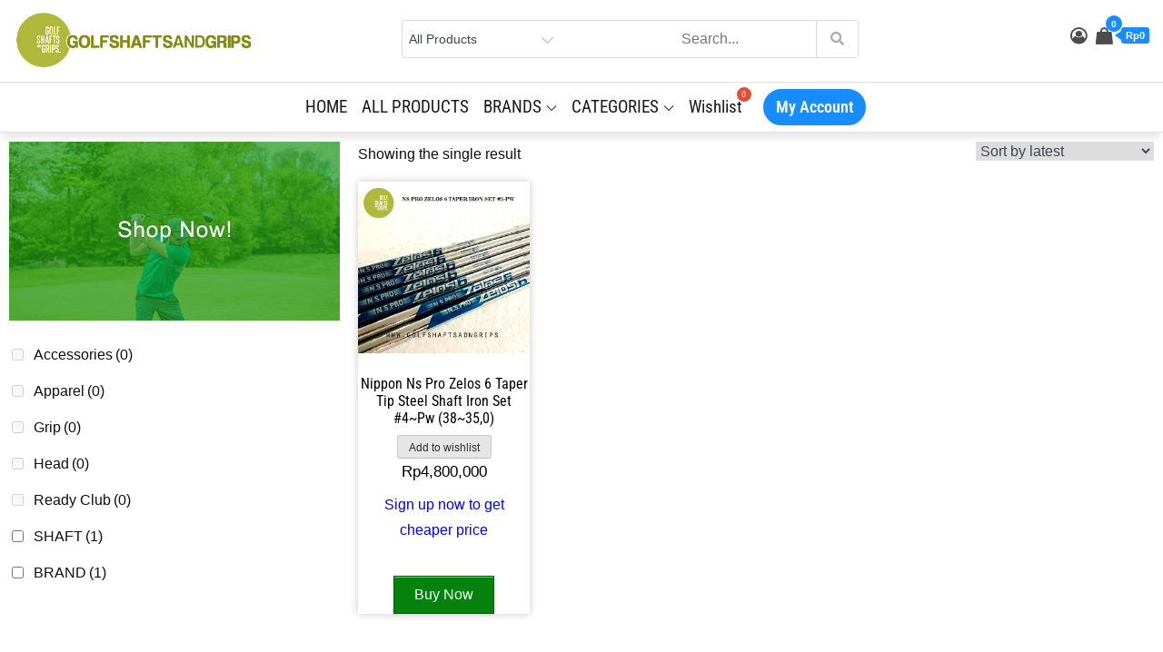

--- FILE ---
content_type: text/html; charset=UTF-8
request_url: https://golfshaftsandgrips.com/product-tag/zelos-6/
body_size: 65518
content:
<!DOCTYPE html><html dir="ltr" lang="en-US" prefix="og: https://ogp.me/ns#"><head><meta charset="UTF-8"><meta name="viewport" content="width=device-width, initial-scale=1, maximum-scale=1"><link rel="profile" href="https://gmpg.org/xfn/11"><title>zelos 6 - Golf Shafts and Grips</title><meta name="robots" content="max-image-preview:large" /><link rel="canonical" href="https://golfshaftsandgrips.com/product-tag/zelos-6/" /><meta name="generator" content="All in One SEO (AIOSEO) 4.9.2" /> <script type="application/ld+json" class="aioseo-schema">{"@context":"https:\/\/schema.org","@graph":[{"@type":"BreadcrumbList","@id":"https:\/\/golfshaftsandgrips.com\/product-tag\/zelos-6\/#breadcrumblist","itemListElement":[{"@type":"ListItem","@id":"https:\/\/golfshaftsandgrips.com#listItem","position":1,"name":"Home","item":"https:\/\/golfshaftsandgrips.com","nextItem":{"@type":"ListItem","@id":"https:\/\/golfshaftsandgrips.com\/shop\/#listItem","name":"Shop"}},{"@type":"ListItem","@id":"https:\/\/golfshaftsandgrips.com\/shop\/#listItem","position":2,"name":"Shop","item":"https:\/\/golfshaftsandgrips.com\/shop\/","nextItem":{"@type":"ListItem","@id":"https:\/\/golfshaftsandgrips.com\/product-tag\/zelos-6\/#listItem","name":"zelos 6"},"previousItem":{"@type":"ListItem","@id":"https:\/\/golfshaftsandgrips.com#listItem","name":"Home"}},{"@type":"ListItem","@id":"https:\/\/golfshaftsandgrips.com\/product-tag\/zelos-6\/#listItem","position":3,"name":"zelos 6","previousItem":{"@type":"ListItem","@id":"https:\/\/golfshaftsandgrips.com\/shop\/#listItem","name":"Shop"}}]},{"@type":"CollectionPage","@id":"https:\/\/golfshaftsandgrips.com\/product-tag\/zelos-6\/#collectionpage","url":"https:\/\/golfshaftsandgrips.com\/product-tag\/zelos-6\/","name":"zelos 6 - Golf Shafts and Grips","inLanguage":"en-US","isPartOf":{"@id":"https:\/\/golfshaftsandgrips.com\/#website"},"breadcrumb":{"@id":"https:\/\/golfshaftsandgrips.com\/product-tag\/zelos-6\/#breadcrumblist"}},{"@type":"WebSite","@id":"https:\/\/golfshaftsandgrips.com\/#website","url":"https:\/\/golfshaftsandgrips.com\/","name":"Golf Shafts and Grips","description":"Jual Golf Shafts and Grips Original","inLanguage":"en-US","publisher":{"@id":"https:\/\/golfshaftsandgrips.com\/#person"}}]}</script> <link rel='dns-prefetch' href='//capi-automation.s3.us-east-2.amazonaws.com' /><link rel='dns-prefetch' href='//cdnjs.cloudflare.com' /><link rel='dns-prefetch' href='//fonts.googleapis.com' /><link href='https://fonts.gstatic.com' crossorigin rel='preconnect' /><link rel="alternate" type="application/rss+xml" title="Golf Shafts and Grips &raquo; Feed" href="https://golfshaftsandgrips.com/feed/" /><link rel="alternate" type="application/rss+xml" title="Golf Shafts and Grips &raquo; Comments Feed" href="https://golfshaftsandgrips.com/comments/feed/" /><link rel="alternate" type="application/rss+xml" title="Golf Shafts and Grips &raquo; zelos 6 Tag Feed" href="https://golfshaftsandgrips.com/product-tag/zelos-6/feed/" /><link data-optimized="2" rel="stylesheet" href="https://golfshaftsandgrips.com/wp-content/litespeed/css/97ced26b9bc90b0ecff1d1d9c0f85c0f.css?ver=1feab" /> <script type="text/template" id="tmpl-variation-template"><div class="woocommerce-variation-description">{{{ data.variation.variation_description }}}</div>
	<div class="woocommerce-variation-price">{{{ data.variation.price_html }}}</div>
	<div class="woocommerce-variation-availability">{{{ data.variation.availability_html }}}</div></script> <script type="text/template" id="tmpl-unavailable-variation-template"><p role="alert">Sorry, this product is unavailable. Please choose a different combination.</p></script> <script type="text/javascript" data-cfasync="false" src="https://golfshaftsandgrips.com/wp-includes/js/jquery/jquery.min.js?ver=3.7.1" id="jquery-core-js"></script> <script type="text/javascript" data-cfasync="false" src="https://golfshaftsandgrips.com/wp-includes/js/jquery/jquery-migrate.min.js?ver=3.4.1" id="jquery-migrate-js"></script> <script data-optimized="1" id="jquery-js-after" type="litespeed/javascript">!function($){"use strict";$(document).ready(function(){$(this).scrollTop()>100&&$(".hfe-scroll-to-top-wrap").removeClass("hfe-scroll-to-top-hide"),$(window).scroll(function(){$(this).scrollTop()<100?$(".hfe-scroll-to-top-wrap").fadeOut(300):$(".hfe-scroll-to-top-wrap").fadeIn(300)}),$(".hfe-scroll-to-top-wrap").on("click",function(){$("html, body").animate({scrollTop:0},300);return!1})})}(jQuery);!function($){'use strict';$(document).ready(function(){var bar=$('.hfe-reading-progress-bar');if(!bar.length)return;$(window).on('scroll',function(){var s=$(window).scrollTop(),d=$(document).height()-$(window).height(),p=d?s/d*100:0;bar.css('width',p+'%')})})}(jQuery)</script> <script data-optimized="1" id="wfco-utm-tracking-js-extra" type="litespeed/javascript">var wffnUtm={"utc_offset":"420","site_url":"https://golfshaftsandgrips.com","genericParamEvents":"{\"user_roles\":\"guest\",\"plugin\":\"Funnel Builder\"}","cookieKeys":["flt","timezone","is_mobile","browser","fbclid","gclid","referrer","fl_url"],"excludeDomain":["paypal.com","klarna.com","quickpay.net"]}</script> <script data-optimized="1" type="text/javascript" src="https://golfshaftsandgrips.com/wp-content/litespeed/js/46b42658808c4854756fe36961172162.js?ver=eef41" id="wfco-utm-tracking-js" defer="defer" data-wp-strategy="defer"></script> <script data-optimized="1" id="woof-husky-js-extra" type="litespeed/javascript">var woof_husky_txt={"ajax_url":"https://golfshaftsandgrips.com/wp-admin/admin-ajax.php","plugin_uri":"https://golfshaftsandgrips.com/wp-content/plugins/woocommerce-products-filter/ext/by_text/","loader":"https://golfshaftsandgrips.com/wp-content/plugins/woocommerce-products-filter/ext/by_text/assets/img/ajax-loader.gif","not_found":"Nothing found!","prev":"Prev","next":"Next","site_link":"https://golfshaftsandgrips.com","default_data":{"placeholder":"","behavior":"title","search_by_full_word":0,"autocomplete":1,"how_to_open_links":0,"taxonomy_compatibility":0,"sku_compatibility":0,"custom_fields":"","search_desc_variant":0,"view_text_length":10,"min_symbols":3,"max_posts":10,"image":"","notes_for_customer":"","template":"default","max_open_height":300,"page":0}}</script> <script data-optimized="1" type="litespeed/javascript" data-src="https://golfshaftsandgrips.com/wp-content/litespeed/js/1fd96666d3230cfcd5a858160a79ecc5.js?ver=69e5f" id="woof-husky-js"></script> <script data-optimized="1" type="text/javascript" src="https://golfshaftsandgrips.com/wp-content/litespeed/js/b65a94c2f8c4aa801acf510251eb87e5.js?ver=f52f1" id="wc-jquery-blockui-js" data-wp-strategy="defer"></script> <script data-optimized="1" id="wc-add-to-cart-js-extra" type="litespeed/javascript">var wc_add_to_cart_params={"ajax_url":"/wp-admin/admin-ajax.php","wc_ajax_url":"/?wc-ajax=%%endpoint%%","i18n_view_cart":"View cart","cart_url":"https://golfshaftsandgrips.com/cart/","is_cart":"","cart_redirect_after_add":"no"}</script> <script data-optimized="1" type="text/javascript" src="https://golfshaftsandgrips.com/wp-content/litespeed/js/e7eb5af8ec379bc6eeafc7e454e1e35e.js?ver=a78bc" id="wc-add-to-cart-js" defer="defer" data-wp-strategy="defer"></script> <script data-optimized="1" type="text/javascript" src="https://golfshaftsandgrips.com/wp-content/litespeed/js/436997473ebb9a5f50e4cc562ca54c47.js?ver=382d3" id="wc-js-cookie-js" data-wp-strategy="defer"></script> <script data-optimized="1" id="woocommerce-js-extra" type="litespeed/javascript">var woocommerce_params={"ajax_url":"/wp-admin/admin-ajax.php","wc_ajax_url":"/?wc-ajax=%%endpoint%%","i18n_password_show":"Show password","i18n_password_hide":"Hide password"}</script> <script data-optimized="1" type="text/javascript" src="https://golfshaftsandgrips.com/wp-content/litespeed/js/f9efcc083d86aaf7a2857bf3f6f1edc1.js?ver=36bf2" id="woocommerce-js" defer="defer" data-wp-strategy="defer"></script> <script data-optimized="1" type="litespeed/javascript" data-src="https://golfshaftsandgrips.com/wp-content/litespeed/js/2664d969b81f5beaa19453a4a5b9aaf0.js?ver=ce214" id="underscore-js"></script> <script data-optimized="1" id="wp-util-js-extra" type="litespeed/javascript">var _wpUtilSettings={"ajax":{"url":"/wp-admin/admin-ajax.php"}}</script> <script data-optimized="1" type="litespeed/javascript" data-src="https://golfshaftsandgrips.com/wp-content/litespeed/js/27af75011fff2592caa31d01c3dc8938.js?ver=35456" id="wp-util-js"></script> <script data-optimized="1" type="text/javascript" src="https://golfshaftsandgrips.com/wp-content/litespeed/js/14a673db78ce1316f1d6d36d52dfc5ef.js?ver=fb5d2" id="wc-photoswipe-js" data-wp-strategy="defer"></script> <script data-optimized="1" type="litespeed/javascript" data-src="https://golfshaftsandgrips.com/wp-content/litespeed/js/9d1161b73c08819dbbac0a182eec1e1a.js?ver=882ab" id="bootstrap-js-js"></script> <link rel="https://api.w.org/" href="https://golfshaftsandgrips.com/wp-json/" /><link rel="alternate" title="JSON" type="application/json" href="https://golfshaftsandgrips.com/wp-json/wp/v2/product_tag/207" /><link rel="EditURI" type="application/rsd+xml" title="RSD" href="https://golfshaftsandgrips.com/xmlrpc.php?rsd" />
 <script>(function(w,d,s,l,i){w[l]=w[l]||[];w[l].push({'gtm.start':
new Date().getTime(),event:'gtm.js'});var f=d.getElementsByTagName(s)[0],
j=d.createElement(s),dl=l!='dataLayer'?'&l='+l:'';j.async=true;j.src=
'https://www.googletagmanager.com/gtm.js?id='+i+dl;f.parentNode.insertBefore(j,f);
})(window,document,'script','dataLayer','GTM-KNQ9QFX9');</script>  <script data-optimized="1" type="litespeed/javascript">!function(f,b,e,v,n,t,s){if(f.fbq)return;n=f.fbq=function(){n.callMethod?n.callMethod.apply(n,arguments):n.queue.push(arguments)};if(!f._fbq)f._fbq=n;n.push=n;n.loaded=!0;n.version='2.0';n.queue=[];t=b.createElement(e);t.async=!0;t.src=v;s=b.getElementsByTagName(e)[0];s.parentNode.insertBefore(t,s)}(window,document,'script','https://connect.facebook.net/en_US/fbevents.js');fbq('init','1733508210387037');fbq('track','PageView')</script> <noscript><img height="1" width="1" style="display:none"
src="https://www.facebook.com/tr?id=1733508210387037&ev=PageView&noscript=1"
/></noscript>
<noscript><style>.woocommerce-product-gallery{ opacity: 1 !important; }</style></noscript><meta name="generator" content="Elementor 3.34.1; features: additional_custom_breakpoints; settings: css_print_method-external, google_font-enabled, font_display-auto"> <script data-optimized="1"  type="litespeed/javascript">!function(f,b,e,v,n,t,s){if(f.fbq)return;n=f.fbq=function(){n.callMethod?n.callMethod.apply(n,arguments):n.queue.push(arguments)};if(!f._fbq)f._fbq=n;n.push=n;n.loaded=!0;n.version='2.0';n.queue=[];t=b.createElement(e);t.async=!0;t.src=v;s=b.getElementsByTagName(e)[0];s.parentNode.insertBefore(t,s)}(window,document,'script','https://connect.facebook.net/en_US/fbevents.js')</script>  <script data-optimized="1"  type="litespeed/javascript">fbq('init','1239676297120525',{},{"agent":"woocommerce_0-10.4.3-3.5.15"});document.addEventListener('DOMContentLiteSpeedLoaded',function(){document.body.insertAdjacentHTML('beforeend','<div class=\"wc-facebook-pixel-event-placeholder\"></div>')},!1)</script> 
 <script>(function(w,d,s,l,i){w[l]=w[l]||[];w[l].push({'gtm.start':
new Date().getTime(),event:'gtm.js'});var f=d.getElementsByTagName(s)[0],
j=d.createElement(s),dl=l!='dataLayer'?'&l='+l:'';j.async=true;j.src=
'https://www.googletagmanager.com/gtm.js?id='+i+dl;f.parentNode.insertBefore(j,f);
})(window,document,'script','dataLayer','GTM-T9L62VHB');</script> <link rel="icon" href="https://golfshaftsandgrips.com/wp-content/uploads/2021/10/cropped-logo-32x32.jpg" sizes="32x32" /><link rel="icon" href="https://golfshaftsandgrips.com/wp-content/uploads/2021/10/cropped-logo-192x192.jpg" sizes="192x192" /><link rel="apple-touch-icon" href="https://golfshaftsandgrips.com/wp-content/uploads/2021/10/cropped-logo-180x180.jpg" /><meta name="msapplication-TileImage" content="https://golfshaftsandgrips.com/wp-content/uploads/2021/10/cropped-logo-270x270.jpg" /></head><body data-rsssl=1 class="archive tax-product_tag term-zelos-6 term-207 wp-custom-logo wp-theme-ecommerce-plus theme-ecommerce-plus wcz-woocommerce wcz-btns wcz-btn-style-detailed wcz-edit-sale user-registration-page ur-settings-sidebar-show woocommerce woocommerce-page woocommerce-no-js ehf-footer ehf-template-ecommerce-plus ehf-stylesheet-ecommerce-plus woolentor_current_theme_ecommerce-plus default hfeed fluid no-sidebar woolentor-empty-cart elementor-default elementor-template-full-width elementor-kit-5"><noscript><iframe src="https://www.googletagmanager.com/ns.html?id=GTM-KNQ9QFX9"
height="0" width="0" style="display:none;visibility:hidden"></iframe></noscript><noscript><iframe src="https://www.googletagmanager.com/ns.html?id=GTM-T9L62VHB"
height="0" width="0" style="display:none;visibility:hidden"></iframe></noscript><div id="page" class="site">
<a class="skip-link screen-reader-text" href="#content">Skip to content</a><div class="menu-overlay"></div><header id="masthead" class="site-header box-shadow" role="banner"><div  class="header-storefront"><div class="container"><div class="row vertical-center"><div class="col-md-4 col-sm-12 col-xs-12"><div class="site-branding logo-only"><div class="site-logo">
<a href="https://golfshaftsandgrips.com/" class="custom-logo-link" rel="home"><img data-lazyloaded="1" src="[data-uri]" fetchpriority="high" width="500" height="150" data-src="https://golfshaftsandgrips.com/wp-content/uploads/2021/10/logo-web.png" class="custom-logo" alt="Golf Shafts and Grips" decoding="async" data-srcset="https://golfshaftsandgrips.com/wp-content/uploads/2021/10/logo-web.png 500w, https://golfshaftsandgrips.com/wp-content/uploads/2021/10/logo-web-416x125.png 416w, https://golfshaftsandgrips.com/wp-content/uploads/2021/10/logo-web-300x90.png 300w, https://golfshaftsandgrips.com/wp-content/uploads/2021/10/logo-web-240x72.png 240w" data-sizes="(max-width: 500px) 100vw, 500px" /><noscript><img fetchpriority="high" width="500" height="150" src="https://golfshaftsandgrips.com/wp-content/uploads/2021/10/logo-web.png" class="custom-logo" alt="Golf Shafts and Grips" decoding="async" srcset="https://golfshaftsandgrips.com/wp-content/uploads/2021/10/logo-web.png 500w, https://golfshaftsandgrips.com/wp-content/uploads/2021/10/logo-web-416x125.png 416w, https://golfshaftsandgrips.com/wp-content/uploads/2021/10/logo-web-300x90.png 300w, https://golfshaftsandgrips.com/wp-content/uploads/2021/10/logo-web-240x72.png 240w" sizes="(max-width: 500px) 100vw, 500px" /></noscript></a></div></div></div><div class="col-md-5 col-sm-12 col-xs-12 header-search-widget"><div class="product-search-widget"><div class="woo-product-search-form"><form method="get" action="https://golfshaftsandgrips.com/">
<select class="woo-product-search-select" name="product_cat"><option value="">
All Products</option><option value="accessories">Accessories (12)</option><option value="apparel">Apparel (6)</option><option value="bag">Bag (1)</option><option value="brand">BRAND (192)</option><option value="callaway">Callaway (3)</option><option value="connector">Connector (5)</option><option value="ferrulle">Ferrulle (3)</option><option value="fujikura">FUJIKURA (38)</option><option value="golfpride">GOLFPRIDE (13)</option><option value="graphite">Graphite (36)</option><option value="graphite-design">Graphite Design (10)</option><option value="grip">Grip (31)</option><option value="iron-wood">Grip Iron / Wood (20)</option><option value="putter-grip">Grip Putter (11)</option><option value="hat-cap-visior">Hat / Cap / Visior (4)</option><option value="head">Head (16)</option><option value="driver">Head Driver (2)</option><option value="fairway">Head Fairway (1)</option><option value="hybrid-reque">Head Hybrid / Resque (1)</option><option value="iron-set">Head Iron Set (12)</option><option value="iomic">IOMIC (17)</option><option value="kbs">KBS (26)</option><option value="matrix">MATRIX (27)</option><option value="membership">Membership (0)</option><option value="mitsubishi">Mitsubishi (2)</option><option value="ns-pro">NS PRO (20)</option><option value="odyssey">ODYSSEY (2)</option><option value="pants">Pants (1)</option><option value="ready-club">Ready Club (4)</option><option value="putter-ready-club">Ready Club Putter (2)</option><option value="wedge-ready-club">Ready Club Wedge (2)</option><option value="shaft">SHAFT (130)</option><option value="hybrid">Shaft Hybrid (11)</option><option value="shaft-hybrid1">Shaft Hybrid1 (4)</option><option value="iron">Shaft Iron (62)</option><option value="putter">Shaft Putter (4)</option><option value="wedge">Shaft Wedge (20)</option><option value="wood-fairway">Shaft Wood / Fairway (38)</option><option value="shoes">Shoes (1)</option><option value="sk-fiber">SK FIBER (5)</option><option value="specialty-grip">Specialty Grip (1)</option><option value="steel-shaft">Steel Shaft (23)</option><option value="tour-ad">Tour AD (3)</option><option value="true-temper">True Temper (1)</option><option value="umbrella">Umbrella (1)</option><option value="united-golf">UNITED GOLF (19)</option>              </select>
<input type="hidden" name="post_type" value="product" />
<input class="woo-product-search-input" name="s" type="text" placeholder="Search..."/>
<button class="woo-product-search-button" type="submit"><i class="fa fa-search" aria-hidden="true"></i></button></form></div></div></div><div class="col-md-3 col-sm-12 col-xs-12 header-woocommerce-icons"><div class="header-icon-container"><div class="header-icons"><div class="header-my-account"><div class="header-login">
<a href="https://golfshaftsandgrips.com/my-account/" data-tooltip="My Account" title="My Account">
<i class="fa fa-user-circle-o"></i>
</a></div></div></div><div class="header-icons"><div class="header-cart"><div class="header-cart-block"><div class="header-cart-inner">
<a class="cart-contents" href="https://golfshaftsandgrips.com/cart/" data-tooltip="Cart" title="Cart">
<i class="fa fa-shopping-bag"><span class="count">0</span></i><div class="amount-cart hidden-xs">Rp0</div>
</a><ul class="site-header-cart menu list-unstyled text-center"><li><div class="widget woocommerce widget_shopping_cart"><div class="widget_shopping_cart_content"></div></div></li></ul></div></div></div></div></div></div></div></div></div><div id="theme-header" class="header-storefront menu"><div class="container">
<button class="menu-toggle" aria-controls="primary-menu" aria-expanded="false">
<svg class="icon icon-menu " aria-hidden="true" role="img"> <use href="#icon-menu" xlink:href="#icon-menu"></use> </svg><svg class="icon icon-close " aria-hidden="true" role="img"> <use href="#icon-close" xlink:href="#icon-close"></use> </svg>
<span class="menu-label">Menu</span>
</button><div id="site-menu"><nav id="site-navigation" class="main-navigation" role="navigation" aria-label="Primary Menu"><div class="menu-shafts-container"><ul id="primary-menu" class="menu nav-menu"><li id="menu-item-6625" class="menu-item menu-item-type-post_type menu-item-object-page menu-item-6625"><a href="https://golfshaftsandgrips.com/homepage-vnew/">HOME</a></li><li id="menu-item-3112" class="menu-item menu-item-type-custom menu-item-object-custom menu-item-3112"><a href="https://golfshaftsandgrips.com/shop/">ALL PRODUCTS</a></li><li id="menu-item-2191" class="menu-item menu-item-type-custom menu-item-object-custom menu-item-has-children menu-item-2191"><a href="#">BRANDS<svg class="icon icon-down " aria-hidden="true" role="img"> <use href="#icon-down" xlink:href="#icon-down"></use> </svg></a><ul class="sub-menu"><li id="menu-item-2194" class="menu-item menu-item-type-custom menu-item-object-custom menu-item-2194"><a href="https://golfshaftsandgrips.com/product-category/brand/fujikura/">Fujikura</a></li><li id="menu-item-2880" class="menu-item menu-item-type-custom menu-item-object-custom menu-item-2880"><a href="https://golfshaftsandgrips.com/product-category/brand/graphite-design/">Graphite Design</a></li><li id="menu-item-2195" class="menu-item menu-item-type-custom menu-item-object-custom menu-item-2195"><a href="https://golfshaftsandgrips.com/product-category/brand/ns-pro/">NS Pro</a></li><li id="menu-item-2872" class="menu-item menu-item-type-custom menu-item-object-custom menu-item-2872"><a href="https://golfshaftsandgrips.com/?product_cat=kbs&#038;post_type=product&#038;s=">KBS</a></li><li id="menu-item-2196" class="menu-item menu-item-type-custom menu-item-object-custom menu-item-2196"><a href="https://golfshaftsandgrips.com/product-category/brand/golfpride/">Golfpride</a></li><li id="menu-item-2873" class="menu-item menu-item-type-custom menu-item-object-custom menu-item-2873"><a href="https://golfshaftsandgrips.com/?product_cat=matrix&#038;post_type=product&#038;s=">MATRIX</a></li><li id="menu-item-2193" class="menu-item menu-item-type-custom menu-item-object-custom menu-item-2193"><a href="https://golfshaftsandgrips.com/product-category/brand/mitsubishi/">Mitsubishi</a></li><li id="menu-item-2875" class="menu-item menu-item-type-custom menu-item-object-custom menu-item-2875"><a href="https://golfshaftsandgrips.com/product-category/brand/united-golf/">UNITED GOLF</a></li><li id="menu-item-2876" class="menu-item menu-item-type-custom menu-item-object-custom menu-item-2876"><a href="https://golfshaftsandgrips.com/product-category/brand/sk-fiber/">SK FIBER</a></li><li id="menu-item-2877" class="menu-item menu-item-type-custom menu-item-object-custom menu-item-2877"><a href="https://golfshaftsandgrips.com/product-category/brand/callaway/">Callaway</a></li><li id="menu-item-2878" class="menu-item menu-item-type-custom menu-item-object-custom menu-item-2878"><a href="https://golfshaftsandgrips.com/product-category/brand/iomic/">Iomic</a></li><li id="menu-item-2879" class="menu-item menu-item-type-custom menu-item-object-custom menu-item-2879"><a href="https://golfshaftsandgrips.com/product-category/brand/odyssey/">ODYSSEY</a></li><li id="menu-item-2192" class="menu-item menu-item-type-custom menu-item-object-custom menu-item-2192"><a href="https://golfshaftsandgrips.com/product-category/brand/">All Brand</a></li></ul></li><li id="menu-item-4928" class="menu-item menu-item-type-custom menu-item-object-custom menu-item-has-children menu-item-4928"><a href="#">CATEGORIES<svg class="icon icon-down " aria-hidden="true" role="img"> <use href="#icon-down" xlink:href="#icon-down"></use> </svg></a><ul class="sub-menu"><li id="menu-item-6286" class="menu-item menu-item-type-taxonomy menu-item-object-product_cat menu-item-has-children menu-item-6286"><a href="https://golfshaftsandgrips.com/product-category/shaft/">SHAFT<svg class="icon icon-down " aria-hidden="true" role="img"> <use href="#icon-down" xlink:href="#icon-down"></use> </svg></a><ul class="sub-menu"><li id="menu-item-6292" class="menu-item menu-item-type-taxonomy menu-item-object-product_cat menu-item-6292"><a href="https://golfshaftsandgrips.com/product-category/shaft/wedge/">Shaft Wedge</a></li><li id="menu-item-6287" class="menu-item menu-item-type-taxonomy menu-item-object-product_cat menu-item-6287"><a href="https://golfshaftsandgrips.com/product-category/shaft/hybrid/">Shaft Hybrid</a></li><li id="menu-item-6293" class="menu-item menu-item-type-taxonomy menu-item-object-product_cat menu-item-6293"><a href="https://golfshaftsandgrips.com/product-category/shaft/wood-fairway/">Shaft Wood / Fairway</a></li><li id="menu-item-6288" class="menu-item menu-item-type-taxonomy menu-item-object-product_cat menu-item-has-children menu-item-6288"><a href="https://golfshaftsandgrips.com/product-category/shaft/iron/">Shaft Iron<svg class="icon icon-down " aria-hidden="true" role="img"> <use href="#icon-down" xlink:href="#icon-down"></use> </svg></a><ul class="sub-menu"><li id="menu-item-6290" class="menu-item menu-item-type-taxonomy menu-item-object-product_cat menu-item-6290"><a href="https://golfshaftsandgrips.com/product-category/shaft/iron/steel-shaft/">Steel Shaft</a></li><li id="menu-item-6289" class="menu-item menu-item-type-taxonomy menu-item-object-product_cat menu-item-6289"><a href="https://golfshaftsandgrips.com/product-category/shaft/iron/graphite/">Graphite</a></li></ul></li><li id="menu-item-6291" class="menu-item menu-item-type-taxonomy menu-item-object-product_cat menu-item-6291"><a href="https://golfshaftsandgrips.com/product-category/shaft/putter/">Shaft Putter</a></li><li id="menu-item-2110" class="menu-item menu-item-type-custom menu-item-object-custom menu-item-2110"><a href="https://golfshaftsandgrips.com/product-category/shaft/">All Shaft</a></li></ul></li><li id="menu-item-2165" class="menu-item menu-item-type-custom menu-item-object-custom menu-item-has-children menu-item-2165"><a href="#">GRIPS<svg class="icon icon-down " aria-hidden="true" role="img"> <use href="#icon-down" xlink:href="#icon-down"></use> </svg></a><ul class="sub-menu"><li id="menu-item-2166" class="menu-item menu-item-type-custom menu-item-object-custom menu-item-has-children menu-item-2166"><a href="https://golfshaftsandgrips.com/product-category/grip/iron-wood/">Iron/Wood<svg class="icon icon-down " aria-hidden="true" role="img"> <use href="#icon-down" xlink:href="#icon-down"></use> </svg></a><ul class="sub-menu"><li id="menu-item-2868" class="menu-item menu-item-type-custom menu-item-object-custom menu-item-2868"><a href="https://golfshaftsandgrips.com/?product_cat=hybrid&#038;post_type=product&#038;s=">Hybrid</a></li></ul></li><li id="menu-item-2167" class="menu-item menu-item-type-custom menu-item-object-custom menu-item-2167"><a href="https://golfshaftsandgrips.com/product-category/grip/putter-grip/">Putter</a></li><li id="menu-item-2168" class="menu-item menu-item-type-custom menu-item-object-custom menu-item-2168"><a href="https://golfshaftsandgrips.com/product-category/grip/specialty-grip/">Specialty</a></li><li id="menu-item-2169" class="menu-item menu-item-type-custom menu-item-object-custom menu-item-2169"><a href="https://golfshaftsandgrips.com/product-category/grip/">All Grips</a></li></ul></li><li id="menu-item-2170" class="menu-item menu-item-type-custom menu-item-object-custom menu-item-has-children menu-item-2170"><a href="#">HEAD<svg class="icon icon-down " aria-hidden="true" role="img"> <use href="#icon-down" xlink:href="#icon-down"></use> </svg></a><ul class="sub-menu"><li id="menu-item-2171" class="menu-item menu-item-type-custom menu-item-object-custom menu-item-2171"><a href="https://golfshaftsandgrips.com/product-category/head/driver/">Driver</a></li><li id="menu-item-2172" class="menu-item menu-item-type-custom menu-item-object-custom menu-item-2172"><a href="https://golfshaftsandgrips.com/product-category/head/fairway/">Fairway</a></li><li id="menu-item-4829" class="menu-item menu-item-type-custom menu-item-object-custom menu-item-4829"><a href="#">Hybrid</a></li><li id="menu-item-2173" class="menu-item menu-item-type-custom menu-item-object-custom menu-item-2173"><a href="https://golfshaftsandgrips.com/product-category/head/iron-set/">Iron Set</a></li><li id="menu-item-4830" class="menu-item menu-item-type-custom menu-item-object-custom menu-item-4830"><a href="#">Wedges</a></li><li id="menu-item-2174" class="menu-item menu-item-type-custom menu-item-object-custom menu-item-2174"><a href="https://golfshaftsandgrips.com/product-category/head/">All Head</a></li></ul></li><li id="menu-item-2175" class="menu-item menu-item-type-custom menu-item-object-custom menu-item-has-children menu-item-2175"><a href="#">AKSESORIS<svg class="icon icon-down " aria-hidden="true" role="img"> <use href="#icon-down" xlink:href="#icon-down"></use> </svg></a><ul class="sub-menu"><li id="menu-item-2176" class="menu-item menu-item-type-custom menu-item-object-custom menu-item-2176"><a href="https://golfshaftsandgrips.com/product-category/accessories/bag/">Bag</a></li><li id="menu-item-2177" class="menu-item menu-item-type-custom menu-item-object-custom menu-item-2177"><a href="https://golfshaftsandgrips.com/product-category/accessories/connector/">Connector</a></li><li id="menu-item-2178" class="menu-item menu-item-type-custom menu-item-object-custom menu-item-2178"><a href="https://golfshaftsandgrips.com/product-category/accessories/umbrella/">Umbrella</a></li><li id="menu-item-3057" class="menu-item menu-item-type-custom menu-item-object-custom menu-item-3057"><a href="https://golfshaftsandgrips.com/product-tag/ferule/">Ferulle</a></li><li id="menu-item-2179" class="menu-item menu-item-type-custom menu-item-object-custom menu-item-2179"><a href="https://golfshaftsandgrips.com/product-category/accessories/">All Aksesoris</a></li></ul></li><li id="menu-item-2180" class="menu-item menu-item-type-custom menu-item-object-custom menu-item-has-children menu-item-2180"><a href="#">APPAREL<svg class="icon icon-down " aria-hidden="true" role="img"> <use href="#icon-down" xlink:href="#icon-down"></use> </svg></a><ul class="sub-menu"><li id="menu-item-2182" class="menu-item menu-item-type-custom menu-item-object-custom menu-item-2182"><a href="https://golfshaftsandgrips.com/product-category/apparel/hat-cap-visior/">Hat/Cap/Visior</a></li><li id="menu-item-2183" class="menu-item menu-item-type-custom menu-item-object-custom menu-item-2183"><a href="https://golfshaftsandgrips.com/product-category/apparel/pants/">Pants</a></li><li id="menu-item-2184" class="menu-item menu-item-type-custom menu-item-object-custom menu-item-2184"><a href="https://golfshaftsandgrips.com/product-category/apparel/shoes/">Shoes</a></li><li id="menu-item-2181" class="menu-item menu-item-type-custom menu-item-object-custom menu-item-2181"><a href="https://golfshaftsandgrips.com/product-category/apparel/">All Apparel</a></li></ul></li><li id="menu-item-2185" class="menu-item menu-item-type-custom menu-item-object-custom menu-item-has-children menu-item-2185"><a href="#">READY CLUB<svg class="icon icon-down " aria-hidden="true" role="img"> <use href="#icon-down" xlink:href="#icon-down"></use> </svg></a><ul class="sub-menu"><li id="menu-item-2187" class="menu-item menu-item-type-custom menu-item-object-custom menu-item-2187"><a href="https://golfshaftsandgrips.com/product-category/ready-club/driver-ready-club/">Driver</a></li><li id="menu-item-2188" class="menu-item menu-item-type-custom menu-item-object-custom menu-item-2188"><a href="https://golfshaftsandgrips.com/product-category/ready-club/fairway-ready-club/">Fairway</a></li><li id="menu-item-2189" class="menu-item menu-item-type-custom menu-item-object-custom menu-item-2189"><a href="https://golfshaftsandgrips.com/product-category/ready-club/wedge-ready-club/">Wedge</a></li><li id="menu-item-2190" class="menu-item menu-item-type-custom menu-item-object-custom menu-item-2190"><a href="https://golfshaftsandgrips.com/product-category/ready-club/putter-ready-club/">Putter</a></li><li id="menu-item-2186" class="menu-item menu-item-type-custom menu-item-object-custom menu-item-2186"><a href="https://golfshaftsandgrips.com/product-category/ready-club/">All Ready Club</a></li></ul></li></ul></li><li class="menu-item woosw-menu-item menu-item-type-woosw"><a href="https://golfshaftsandgrips.com/wishlist/"><span class="woosw-menu-item-inner" data-count="0">Wishlist</span></a></li><li class="login-register-item"><div class="login-register"><ul><li><a href="https://golfshaftsandgrips.com/my-account/">My Account</a></li></ul></div></li></ul></div></nav></div></div></div></header><div id="content" class="site-content"><div id="page-site-header" class="relative" style="background-image: url('https://golfshaftsandgrips.com/wp-content/uploads/2021/11/zelos-6-5-pw.jpg');"><div class="overlay"></div><div class="container"><header class="page-header"><h2 class="page-title"><h2 class="page-title">Tag: <span>zelos 6</span></h2></h2></header><div id="breadcrumb-list"><nav role="navigation" aria-label="Breadcrumbs" class="breadcrumb-trail breadcrumbs" itemprop="breadcrumb"><ul class="trail-items" itemscope itemtype="http://schema.org/BreadcrumbList"><meta name="numberOfItems" content="3" /><meta name="itemListOrder" content="Ascending" /><li itemprop="itemListElement" itemscope itemtype="http://schema.org/ListItem" class="trail-item trail-begin"><a href="https://golfshaftsandgrips.com" rel="home"><span itemprop="name">Home</span></a><meta itemprop="position" content="1" /></li><li itemprop="itemListElement" itemscope itemtype="http://schema.org/ListItem" class="trail-item"><a href="https://golfshaftsandgrips.com/shop/"><span itemprop="name">Products</span></a><meta itemprop="position" content="2" /></li><li itemprop="itemListElement" itemscope itemtype="http://schema.org/ListItem" class="trail-item trail-end"><span itemprop="name">zelos 6</span><meta itemprop="position" content="3" /></li></ul></nav></div></div></div><div data-elementor-type="page" data-elementor-id="554" class="elementor elementor-554"><section class="elementor-section elementor-top-section elementor-element elementor-element-706645b elementor-section-full_width elementor-section-stretched elementor-section-height-default elementor-section-height-default wpr-particle-no wpr-jarallax-no wpr-parallax-no wpr-sticky-section-no" data-id="706645b" data-element_type="section" data-settings="{&quot;stretch_section&quot;:&quot;section-stretched&quot;}"><div class="elementor-container elementor-column-gap-default"><div class="elementor-column elementor-col-50 elementor-top-column elementor-element elementor-element-2d94aca" data-id="2d94aca" data-element_type="column"><div class="elementor-widget-wrap elementor-element-populated"><div class="elementor-element elementor-element-e0d8b79 elementor-widget elementor-widget-image" data-id="e0d8b79" data-element_type="widget" data-widget_type="image.default"><div class="elementor-widget-container">
<img data-lazyloaded="1" src="[data-uri]" width="555" height="300" data-src="https://golfshaftsandgrips.com/wp-content/uploads/2021/11/shop-now-banner.jpg" class="attachment-large size-large wp-image-3113" alt="" data-srcset="https://golfshaftsandgrips.com/wp-content/uploads/2021/11/shop-now-banner.jpg 555w, https://golfshaftsandgrips.com/wp-content/uploads/2021/11/shop-now-banner-416x225.jpg 416w, https://golfshaftsandgrips.com/wp-content/uploads/2021/11/shop-now-banner-300x162.jpg 300w" data-sizes="(max-width: 555px) 100vw, 555px" /><noscript><img width="555" height="300" src="https://golfshaftsandgrips.com/wp-content/uploads/2021/11/shop-now-banner.jpg" class="attachment-large size-large wp-image-3113" alt="" srcset="https://golfshaftsandgrips.com/wp-content/uploads/2021/11/shop-now-banner.jpg 555w, https://golfshaftsandgrips.com/wp-content/uploads/2021/11/shop-now-banner-416x225.jpg 416w, https://golfshaftsandgrips.com/wp-content/uploads/2021/11/shop-now-banner-300x162.jpg 300w" sizes="(max-width: 555px) 100vw, 555px" /></noscript></div></div><div class="elementor-element elementor-element-fae5797 elementor-hidden-mobile elementor-widget elementor-widget-shortcode" data-id="fae5797" data-element_type="widget" data-widget_type="shortcode.default"><div class="elementor-widget-container"><div class="elementor-shortcode"><div data-slug=""
class="woof  "
data-shortcode="woof "
data-redirect=""
data-autosubmit="1"
data-ajax-redraw="0"
><div class="woof_redraw_zone" data-woof-ver="1.3.7.4" data-icheck-skin="flat_aero"><div data-css-class="woof_container_product_cat" class="woof_container woof_container_checkbox woof_container_product_cat woof_container_7 woof_container_productcategories  woof_fs_product_cat "><div class="woof_container_overlay_item"></div><div class="woof_container_inner woof_container_inner_productcategories"><div class="woof_block_html_items" ><ul class="woof_list woof_list_checkbox"><li class="woof_term_192 " >
<input type="checkbox" 					   disabled=""
id="woof_192_69606114547fc"
class="woof_checkbox_term woof_checkbox_term_192"
data-tax="product_cat"
name="accessories"
data-term-id="192"
value="192"  />
<label   class="woof_checkbox_label " for="woof_192_69606114547fc">Accessories<span class="woof_checkbox_count">(0)</span></label><ul class="woof_childs_list woof_childs_list_192" style="display: none;"><li >
<input type="checkbox" 							   disabled="" id="woof_195_6960611455601"
class="woof_checkbox_term woof_checkbox_term_195"
data-tax="product_cat"
name="bag"
data-term-id="195"
value="195"
/>
<label    class="woof_checkbox_label " for="woof_195_6960611455601">Bag<span class="woof_checkbox_count">(0)</span></label>
<input type="hidden" value="Bag" data-anchor="woof_n_product_cat_bag" /></li><li >
<input type="checkbox" 							   disabled="" id="woof_197_69606114561c1"
class="woof_checkbox_term woof_checkbox_term_197"
data-tax="product_cat"
name="connector"
data-term-id="197"
value="197"
/>
<label    class="woof_checkbox_label " for="woof_197_69606114561c1">Connector<span class="woof_checkbox_count">(0)</span></label>
<input type="hidden" value="Connector" data-anchor="woof_n_product_cat_connector" /></li><li >
<input type="checkbox" 							   disabled="" id="woof_196_6960611456bbf"
class="woof_checkbox_term woof_checkbox_term_196"
data-tax="product_cat"
name="ferrulle"
data-term-id="196"
value="196"
/>
<label    class="woof_checkbox_label " for="woof_196_6960611456bbf">Ferrulle<span class="woof_checkbox_count">(0)</span></label>
<input type="hidden" value="Ferrulle" data-anchor="woof_n_product_cat_ferrulle" /></li><li >
<input type="checkbox" 							   disabled="" id="woof_194_696061145750b"
class="woof_checkbox_term woof_checkbox_term_194"
data-tax="product_cat"
name="head-cover"
data-term-id="194"
value="194"
/>
<label    class="woof_checkbox_label " for="woof_194_696061145750b">Head Cover<span class="woof_checkbox_count">(0)</span></label>
<input type="hidden" value="Head Cover" data-anchor="woof_n_product_cat_head-cover" /></li><li >
<input type="checkbox" 							   disabled="" id="woof_193_6960611457d9f"
class="woof_checkbox_term woof_checkbox_term_193"
data-tax="product_cat"
name="umbrella"
data-term-id="193"
value="193"
/>
<label    class="woof_checkbox_label " for="woof_193_6960611457d9f">Umbrella<span class="woof_checkbox_count">(0)</span></label>
<input type="hidden" value="Umbrella" data-anchor="woof_n_product_cat_umbrella" /></li></ul>
<input type="hidden" value="Accessories" data-anchor="woof_n_product_cat_accessories" /></li><li class="woof_term_187 " >
<input type="checkbox" 					   disabled=""
id="woof_187_696061145858d"
class="woof_checkbox_term woof_checkbox_term_187"
data-tax="product_cat"
name="apparel"
data-term-id="187"
value="187"  />
<label   class="woof_checkbox_label " for="woof_187_696061145858d">Apparel<span class="woof_checkbox_count">(0)</span></label><ul class="woof_childs_list woof_childs_list_187" style="display: none;"><li >
<input type="checkbox" 							   disabled="" id="woof_190_6960611458f93"
class="woof_checkbox_term woof_checkbox_term_190"
data-tax="product_cat"
name="hat-cap-visior"
data-term-id="190"
value="190"
/>
<label    class="woof_checkbox_label " for="woof_190_6960611458f93">Hat / Cap / Visior<span class="woof_checkbox_count">(0)</span></label>
<input type="hidden" value="Hat / Cap / Visior" data-anchor="woof_n_product_cat_hat-cap-visior" /></li><li >
<input type="checkbox" 							   disabled="" id="woof_189_696061145987a"
class="woof_checkbox_term woof_checkbox_term_189"
data-tax="product_cat"
name="pants"
data-term-id="189"
value="189"
/>
<label    class="woof_checkbox_label " for="woof_189_696061145987a">Pants<span class="woof_checkbox_count">(0)</span></label>
<input type="hidden" value="Pants" data-anchor="woof_n_product_cat_pants" /></li><li >
<input type="checkbox" 							   disabled="" id="woof_191_696061145a13e"
class="woof_checkbox_term woof_checkbox_term_191"
data-tax="product_cat"
name="shoes"
data-term-id="191"
value="191"
/>
<label    class="woof_checkbox_label " for="woof_191_696061145a13e">Shoes<span class="woof_checkbox_count">(0)</span></label>
<input type="hidden" value="Shoes" data-anchor="woof_n_product_cat_shoes" /></li><li >
<input type="checkbox" 							   disabled="" id="woof_188_696061145aa03"
class="woof_checkbox_term woof_checkbox_term_188"
data-tax="product_cat"
name="t-shirt"
data-term-id="188"
value="188"
/>
<label    class="woof_checkbox_label " for="woof_188_696061145aa03">T-Shirt<span class="woof_checkbox_count">(0)</span></label>
<input type="hidden" value="T-Shirt" data-anchor="woof_n_product_cat_t-shirt" /></li></ul>
<input type="hidden" value="Apparel" data-anchor="woof_n_product_cat_apparel" /></li><li class="woof_term_170 " >
<input type="checkbox" 					   disabled=""
id="woof_170_696061145b27b"
class="woof_checkbox_term woof_checkbox_term_170"
data-tax="product_cat"
name="grip"
data-term-id="170"
value="170"  />
<label   class="woof_checkbox_label " for="woof_170_696061145b27b">Grip<span class="woof_checkbox_count">(0)</span></label><ul class="woof_childs_list woof_childs_list_170" style="display: none;"><li >
<input type="checkbox" 							   disabled="" id="woof_171_696061145bbd0"
class="woof_checkbox_term woof_checkbox_term_171"
data-tax="product_cat"
name="iron-wood"
data-term-id="171"
value="171"
/>
<label    class="woof_checkbox_label " for="woof_171_696061145bbd0">Grip Iron / Wood<span class="woof_checkbox_count">(0)</span></label>
<input type="hidden" value="Grip Iron / Wood" data-anchor="woof_n_product_cat_iron-wood" /></li><li >
<input type="checkbox" 							   disabled="" id="woof_172_696061145c437"
class="woof_checkbox_term woof_checkbox_term_172"
data-tax="product_cat"
name="putter-grip"
data-term-id="172"
value="172"
/>
<label    class="woof_checkbox_label " for="woof_172_696061145c437">Grip Putter<span class="woof_checkbox_count">(0)</span></label>
<input type="hidden" value="Grip Putter" data-anchor="woof_n_product_cat_putter-grip" /></li><li >
<input type="checkbox" 							   disabled="" id="woof_173_696061145cd30"
class="woof_checkbox_term woof_checkbox_term_173"
data-tax="product_cat"
name="specialty-grip"
data-term-id="173"
value="173"
/>
<label    class="woof_checkbox_label " for="woof_173_696061145cd30">Specialty Grip<span class="woof_checkbox_count">(0)</span></label>
<input type="hidden" value="Specialty Grip" data-anchor="woof_n_product_cat_specialty-grip" /></li></ul>
<input type="hidden" value="Grip" data-anchor="woof_n_product_cat_grip" /></li><li class="woof_term_174 " >
<input type="checkbox" 					   disabled=""
id="woof_174_696061145d65a"
class="woof_checkbox_term woof_checkbox_term_174"
data-tax="product_cat"
name="head"
data-term-id="174"
value="174"  />
<label   class="woof_checkbox_label " for="woof_174_696061145d65a">Head<span class="woof_checkbox_count">(0)</span></label><ul class="woof_childs_list woof_childs_list_174" style="display: none;"><li >
<input type="checkbox" 							   disabled="" id="woof_177_696061145e14b"
class="woof_checkbox_term woof_checkbox_term_177"
data-tax="product_cat"
name="driver"
data-term-id="177"
value="177"
/>
<label    class="woof_checkbox_label " for="woof_177_696061145e14b">Head Driver<span class="woof_checkbox_count">(0)</span></label>
<input type="hidden" value="Head Driver" data-anchor="woof_n_product_cat_driver" /></li><li >
<input type="checkbox" 							   disabled="" id="woof_178_696061145e97c"
class="woof_checkbox_term woof_checkbox_term_178"
data-tax="product_cat"
name="fairway"
data-term-id="178"
value="178"
/>
<label    class="woof_checkbox_label " for="woof_178_696061145e97c">Head Fairway<span class="woof_checkbox_count">(0)</span></label>
<input type="hidden" value="Head Fairway" data-anchor="woof_n_product_cat_fairway" /></li><li >
<input type="checkbox" 							   disabled="" id="woof_179_696061145f15d"
class="woof_checkbox_term woof_checkbox_term_179"
data-tax="product_cat"
name="hybrid-reque"
data-term-id="179"
value="179"
/>
<label    class="woof_checkbox_label " for="woof_179_696061145f15d">Head Hybrid / Resque<span class="woof_checkbox_count">(0)</span></label>
<input type="hidden" value="Head Hybrid / Resque" data-anchor="woof_n_product_cat_hybrid-reque" /></li><li >
<input type="checkbox" 							   disabled="" id="woof_175_696061145f857"
class="woof_checkbox_term woof_checkbox_term_175"
data-tax="product_cat"
name="iron-set"
data-term-id="175"
value="175"
/>
<label    class="woof_checkbox_label " for="woof_175_696061145f857">Head Iron Set<span class="woof_checkbox_count">(0)</span></label>
<input type="hidden" value="Head Iron Set" data-anchor="woof_n_product_cat_iron-set" /></li><li >
<input type="checkbox" 							   disabled="" id="woof_176_696061145ff23"
class="woof_checkbox_term woof_checkbox_term_176"
data-tax="product_cat"
name="wedge-head"
data-term-id="176"
value="176"
/>
<label    class="woof_checkbox_label " for="woof_176_696061145ff23">Head Wedge<span class="woof_checkbox_count">(0)</span></label>
<input type="hidden" value="Head Wedge" data-anchor="woof_n_product_cat_wedge-head" /></li></ul>
<input type="hidden" value="Head" data-anchor="woof_n_product_cat_head" /></li><li class="woof_term_180 " >
<input type="checkbox" 					   disabled=""
id="woof_180_6960611460c51"
class="woof_checkbox_term woof_checkbox_term_180"
data-tax="product_cat"
name="ready-club"
data-term-id="180"
value="180"  />
<label   class="woof_checkbox_label " for="woof_180_6960611460c51">Ready Club<span class="woof_checkbox_count">(0)</span></label><ul class="woof_childs_list woof_childs_list_180" style="display: none;"><li >
<input type="checkbox" 							   disabled="" id="woof_182_69606114614bc"
class="woof_checkbox_term woof_checkbox_term_182"
data-tax="product_cat"
name="driver-ready-club"
data-term-id="182"
value="182"
/>
<label    class="woof_checkbox_label " for="woof_182_69606114614bc">Ready Club Driver<span class="woof_checkbox_count">(0)</span></label>
<input type="hidden" value="Ready Club Driver" data-anchor="woof_n_product_cat_driver-ready-club" /></li><li >
<input type="checkbox" 							   disabled="" id="woof_183_6960611461b8e"
class="woof_checkbox_term woof_checkbox_term_183"
data-tax="product_cat"
name="fairway-ready-club"
data-term-id="183"
value="183"
/>
<label    class="woof_checkbox_label " for="woof_183_6960611461b8e">Ready Club Fairway<span class="woof_checkbox_count">(0)</span></label>
<input type="hidden" value="Ready Club Fairway" data-anchor="woof_n_product_cat_fairway-ready-club" /></li><li >
<input type="checkbox" 							   disabled="" id="woof_184_6960611462249"
class="woof_checkbox_term woof_checkbox_term_184"
data-tax="product_cat"
name="hybrid-ready-club"
data-term-id="184"
value="184"
/>
<label    class="woof_checkbox_label " for="woof_184_6960611462249">Ready Club Hybrid<span class="woof_checkbox_count">(0)</span></label>
<input type="hidden" value="Ready Club Hybrid" data-anchor="woof_n_product_cat_hybrid-ready-club" /></li><li >
<input type="checkbox" 							   disabled="" id="woof_181_69606114628fc"
class="woof_checkbox_term woof_checkbox_term_181"
data-tax="product_cat"
name="iron-set-ready-club"
data-term-id="181"
value="181"
/>
<label    class="woof_checkbox_label " for="woof_181_69606114628fc">Ready Club Iron Set<span class="woof_checkbox_count">(0)</span></label>
<input type="hidden" value="Ready Club Iron Set" data-anchor="woof_n_product_cat_iron-set-ready-club" /></li><li >
<input type="checkbox" 							   disabled="" id="woof_186_6960611462f97"
class="woof_checkbox_term woof_checkbox_term_186"
data-tax="product_cat"
name="putter-ready-club"
data-term-id="186"
value="186"
/>
<label    class="woof_checkbox_label " for="woof_186_6960611462f97">Ready Club Putter<span class="woof_checkbox_count">(0)</span></label>
<input type="hidden" value="Ready Club Putter" data-anchor="woof_n_product_cat_putter-ready-club" /></li><li >
<input type="checkbox" 							   disabled="" id="woof_185_696061146364f"
class="woof_checkbox_term woof_checkbox_term_185"
data-tax="product_cat"
name="wedge-ready-club"
data-term-id="185"
value="185"
/>
<label    class="woof_checkbox_label " for="woof_185_696061146364f">Ready Club Wedge<span class="woof_checkbox_count">(0)</span></label>
<input type="hidden" value="Ready Club Wedge" data-anchor="woof_n_product_cat_wedge-ready-club" /></li></ul>
<input type="hidden" value="Ready Club" data-anchor="woof_n_product_cat_ready-club" /></li><li class="woof_term_162 " >
<input type="checkbox"
id="woof_162_6960611463ce8"
class="woof_checkbox_term woof_checkbox_term_162"
data-tax="product_cat"
name="shaft"
data-term-id="162"
value="162"  />
<label   class="woof_checkbox_label " for="woof_162_6960611463ce8">SHAFT<span class="woof_checkbox_count">(1)</span></label><ul class="woof_childs_list woof_childs_list_162" style="display: none;"><li >
<input type="checkbox" 							   disabled="" id="woof_271_6960611464548"
class="woof_checkbox_term woof_checkbox_term_271"
data-tax="product_cat"
name="shaft-hybrid1"
data-term-id="271"
value="271"
/>
<label    class="woof_checkbox_label " for="woof_271_6960611464548">Shaft Hybrid1<span class="woof_checkbox_count">(0)</span></label>
<input type="hidden" value="Shaft Hybrid1" data-anchor="woof_n_product_cat_shaft-hybrid1" /></li><li >
<input type="checkbox" 							   disabled="" id="woof_163_6960611464bf6"
class="woof_checkbox_term woof_checkbox_term_163"
data-tax="product_cat"
name="wood-fairway"
data-term-id="163"
value="163"
/>
<label    class="woof_checkbox_label " for="woof_163_6960611464bf6">Shaft Wood / Fairway<span class="woof_checkbox_count">(0)</span></label>
<input type="hidden" value="Shaft Wood / Fairway" data-anchor="woof_n_product_cat_wood-fairway" /></li><li >
<input type="checkbox"  id="woof_164_69606114652ad"
class="woof_checkbox_term woof_checkbox_term_164"
data-tax="product_cat"
name="iron"
data-term-id="164"
value="164"
/>
<label    class="woof_checkbox_label " for="woof_164_69606114652ad">Shaft Iron<span class="woof_checkbox_count">(1)</span></label><ul class="woof_childs_list woof_childs_list_164" style="display: none;"><li >
<input type="checkbox"  id="woof_167_6960611465a1d"
class="woof_checkbox_term woof_checkbox_term_167"
data-tax="product_cat"
name="steel-shaft"
data-term-id="167"
value="167"
/>
<label    class="woof_checkbox_label " for="woof_167_6960611465a1d">Steel Shaft<span class="woof_checkbox_count">(1)</span></label>
<input type="hidden" value="Steel Shaft" data-anchor="woof_n_product_cat_steel-shaft" /></li><li >
<input type="checkbox" 							   disabled="" id="woof_168_69606114660e4"
class="woof_checkbox_term woof_checkbox_term_168"
data-tax="product_cat"
name="graphite"
data-term-id="168"
value="168"
/>
<label    class="woof_checkbox_label " for="woof_168_69606114660e4">Graphite<span class="woof_checkbox_count">(0)</span></label>
<input type="hidden" value="Graphite" data-anchor="woof_n_product_cat_graphite" /></li></ul>
<input type="hidden" value="Shaft Iron" data-anchor="woof_n_product_cat_iron" /></li><li >
<input type="checkbox" 							   disabled="" id="woof_165_6960611466795"
class="woof_checkbox_term woof_checkbox_term_165"
data-tax="product_cat"
name="putter"
data-term-id="165"
value="165"
/>
<label    class="woof_checkbox_label " for="woof_165_6960611466795">Shaft Putter<span class="woof_checkbox_count">(0)</span></label>
<input type="hidden" value="Shaft Putter" data-anchor="woof_n_product_cat_putter" /></li><li >
<input type="checkbox" 							   disabled="" id="woof_169_6960611466e32"
class="woof_checkbox_term woof_checkbox_term_169"
data-tax="product_cat"
name="hybrid"
data-term-id="169"
value="169"
/>
<label    class="woof_checkbox_label " for="woof_169_6960611466e32">Shaft Hybrid<span class="woof_checkbox_count">(0)</span></label>
<input type="hidden" value="Shaft Hybrid" data-anchor="woof_n_product_cat_hybrid" /></li><li >
<input type="checkbox" 							   disabled="" id="woof_166_69606114674df"
class="woof_checkbox_term woof_checkbox_term_166"
data-tax="product_cat"
name="wedge"
data-term-id="166"
value="166"
/>
<label    class="woof_checkbox_label " for="woof_166_69606114674df">Shaft Wedge<span class="woof_checkbox_count">(0)</span></label>
<input type="hidden" value="Shaft Wedge" data-anchor="woof_n_product_cat_wedge" /></li></ul>
<input type="hidden" value="SHAFT" data-anchor="woof_n_product_cat_shaft" /></li><li class="woof_term_149 " >
<input type="checkbox"
id="woof_149_6960611467c9d"
class="woof_checkbox_term woof_checkbox_term_149"
data-tax="product_cat"
name="brand"
data-term-id="149"
value="149"  />
<label   class="woof_checkbox_label " for="woof_149_6960611467c9d">BRAND<span class="woof_checkbox_count">(1)</span></label><ul class="woof_childs_list woof_childs_list_149" style="display: none;"><li >
<input type="checkbox" 							   disabled="" id="woof_206_69606114685f9"
class="woof_checkbox_term woof_checkbox_term_206"
data-tax="product_cat"
name="mitsubishi"
data-term-id="206"
value="206"
/>
<label    class="woof_checkbox_label " for="woof_206_69606114685f9">Mitsubishi<span class="woof_checkbox_count">(0)</span></label>
<input type="hidden" value="Mitsubishi" data-anchor="woof_n_product_cat_mitsubishi" /></li><li >
<input type="checkbox" 							   disabled="" id="woof_272_6960611468cbb"
class="woof_checkbox_term woof_checkbox_term_272"
data-tax="product_cat"
name="tour-ad"
data-term-id="272"
value="272"
/>
<label    class="woof_checkbox_label " for="woof_272_6960611468cbb">Tour AD<span class="woof_checkbox_count">(0)</span></label>
<input type="hidden" value="Tour AD" data-anchor="woof_n_product_cat_tour-ad" /></li><li >
<input type="checkbox" 							   disabled="" id="woof_229_69606114693a8"
class="woof_checkbox_term woof_checkbox_term_229"
data-tax="product_cat"
name="true-temper"
data-term-id="229"
value="229"
/>
<label    class="woof_checkbox_label " for="woof_229_69606114693a8">True Temper<span class="woof_checkbox_count">(0)</span></label>
<input type="hidden" value="True Temper" data-anchor="woof_n_product_cat_true-temper" /></li><li >
<input type="checkbox" 							   disabled="" id="woof_155_6960611469abf"
class="woof_checkbox_term woof_checkbox_term_155"
data-tax="product_cat"
name="callaway"
data-term-id="155"
value="155"
/>
<label    class="woof_checkbox_label " for="woof_155_6960611469abf">Callaway<span class="woof_checkbox_count">(0)</span></label>
<input type="hidden" value="Callaway" data-anchor="woof_n_product_cat_callaway" /></li><li >
<input type="checkbox" 							   disabled="" id="woof_158_696061146a205"
class="woof_checkbox_term woof_checkbox_term_158"
data-tax="product_cat"
name="iomic"
data-term-id="158"
value="158"
/>
<label    class="woof_checkbox_label " for="woof_158_696061146a205">IOMIC<span class="woof_checkbox_count">(0)</span></label>
<input type="hidden" value="IOMIC" data-anchor="woof_n_product_cat_iomic" /></li><li >
<input type="checkbox" 							   disabled="" id="woof_150_696061146a939"
class="woof_checkbox_term woof_checkbox_term_150"
data-tax="product_cat"
name="fujikura"
data-term-id="150"
value="150"
/>
<label    class="woof_checkbox_label " for="woof_150_696061146a939">FUJIKURA<span class="woof_checkbox_count">(0)</span></label>
<input type="hidden" value="FUJIKURA" data-anchor="woof_n_product_cat_fujikura" /></li><li >
<input type="checkbox"  id="woof_151_696061146b04d"
class="woof_checkbox_term woof_checkbox_term_151"
data-tax="product_cat"
name="ns-pro"
data-term-id="151"
value="151"
/>
<label    class="woof_checkbox_label " for="woof_151_696061146b04d">NS PRO<span class="woof_checkbox_count">(1)</span></label>
<input type="hidden" value="NS PRO" data-anchor="woof_n_product_cat_ns-pro" /></li><li >
<input type="checkbox" 							   disabled="" id="woof_153_696061146b77a"
class="woof_checkbox_term woof_checkbox_term_153"
data-tax="product_cat"
name="kbs"
data-term-id="153"
value="153"
/>
<label    class="woof_checkbox_label " for="woof_153_696061146b77a">KBS<span class="woof_checkbox_count">(0)</span></label>
<input type="hidden" value="KBS" data-anchor="woof_n_product_cat_kbs" /></li><li >
<input type="checkbox" 							   disabled="" id="woof_157_696061146be46"
class="woof_checkbox_term woof_checkbox_term_157"
data-tax="product_cat"
name="golfpride"
data-term-id="157"
value="157"
/>
<label    class="woof_checkbox_label " for="woof_157_696061146be46">GOLFPRIDE<span class="woof_checkbox_count">(0)</span></label>
<input type="hidden" value="GOLFPRIDE" data-anchor="woof_n_product_cat_golfpride" /></li><li >
<input type="checkbox" 							   disabled="" id="woof_152_696061146c558"
class="woof_checkbox_term woof_checkbox_term_152"
data-tax="product_cat"
name="matrix"
data-term-id="152"
value="152"
/>
<label    class="woof_checkbox_label " for="woof_152_696061146c558">MATRIX<span class="woof_checkbox_count">(0)</span></label>
<input type="hidden" value="MATRIX" data-anchor="woof_n_product_cat_matrix" /></li><li >
<input type="checkbox" 							   disabled="" id="woof_154_696061146cc40"
class="woof_checkbox_term woof_checkbox_term_154"
data-tax="product_cat"
name="graphite-design"
data-term-id="154"
value="154"
/>
<label    class="woof_checkbox_label " for="woof_154_696061146cc40">Graphite Design<span class="woof_checkbox_count">(0)</span></label>
<input type="hidden" value="Graphite Design" data-anchor="woof_n_product_cat_graphite-design" /></li><li >
<input type="checkbox" 							   disabled="" id="woof_160_696061146d778"
class="woof_checkbox_term woof_checkbox_term_160"
data-tax="product_cat"
name="odyssey"
data-term-id="160"
value="160"
/>
<label    class="woof_checkbox_label " for="woof_160_696061146d778">ODYSSEY<span class="woof_checkbox_count">(0)</span></label>
<input type="hidden" value="ODYSSEY" data-anchor="woof_n_product_cat_odyssey" /></li><li >
<input type="checkbox" 							   disabled="" id="woof_159_696061146e3b5"
class="woof_checkbox_term woof_checkbox_term_159"
data-tax="product_cat"
name="sk-fiber"
data-term-id="159"
value="159"
/>
<label    class="woof_checkbox_label " for="woof_159_696061146e3b5">SK FIBER<span class="woof_checkbox_count">(0)</span></label>
<input type="hidden" value="SK FIBER" data-anchor="woof_n_product_cat_sk-fiber" /></li><li >
<input type="checkbox" 							   disabled="" id="woof_156_696061146edde"
class="woof_checkbox_term woof_checkbox_term_156"
data-tax="product_cat"
name="united-golf"
data-term-id="156"
value="156"
/>
<label    class="woof_checkbox_label " for="woof_156_696061146edde">UNITED GOLF<span class="woof_checkbox_count">(0)</span></label>
<input type="hidden" value="UNITED GOLF" data-anchor="woof_n_product_cat_united-golf" /></li></ul>
<input type="hidden" value="BRAND" data-anchor="woof_n_product_cat_brand" /></li></ul></div>
<input type="hidden" name="woof_t_product_cat" value="Product categories" /></div></div><div class="woof_submit_search_form_container"></div></div></div></div></div></div><div class="elementor-element elementor-element-8441bd6 elementor-widget__width-inherit elementor-hidden-desktop elementor-hidden-tablet premium-modal-dismissible-yes elementor-widget elementor-widget-premium-addon-modal-box" data-id="8441bd6" data-element_type="widget" data-settings="{&quot;premium_modal_box_animation&quot;:&quot;fadeInLeft&quot;}" data-widget_type="premium-addon-modal-box.default"><div class="elementor-widget-container"><div class="premium-modal-box-container" data-settings="{&quot;trigger&quot;:&quot;button&quot;,&quot;show_on_exit&quot;:false}"><div class="premium-modal-trigger-container">
<button data-toggle="premium-modal" data-target="#premium-modal-8441bd6" type="button" class="premium-modal-trigger-btn premium-btn-lg premium-button-none " data-text="Products Filter"><svg class="svg-inline--fas-fa-filter premium-svg-nodraw" aria-hidden='true' xmlns='http://www.w3.org/2000/svg' viewBox='0 0 512 512'><path d="M487.976 0H24.028C2.71 0-8.047 25.866 7.058 40.971L192 225.941V432c0 7.831 3.821 15.17 10.237 19.662l80 55.98C298.02 518.69 320 507.493 320 487.98V225.941l184.947-184.97C520.021 25.896 509.338 0 487.976 0z"></path></svg><div class="premium-button-text-icon-wrapper">
<span>Products Filter</span></div>
</button></div><div id="premium-modal-8441bd6" class="premium-modal-box-modal"
role="dialog"
style="display: none"
><div class="premium-modal-box-modal-dialog" data-delay-animation="" data-modal-animation="fadeInLeft animated-fast"><div class="premium-modal-box-modal-body"><div data-slug=""
class="woof  "
data-shortcode="woof "
data-redirect=""
data-autosubmit="1"
data-ajax-redraw="0"
><div class="woof_redraw_zone" data-woof-ver="1.3.7.4" data-icheck-skin="flat_aero"><div data-css-class="woof_price_search_container" class="woof_price_search_container woof_container woof_price_filter  woof_fs_by_price "><div class="woof_container_overlay_item"></div><div class="woof_container_inner"><div class="woocommerce widget_price_filter"><form method="get" action="https://golfshaftsandgrips.com/product-category/shaft/"><div class="price_slider_wrapper"><div class="price_slider" style="display:none;"></div><div class="price_slider_amount">
<input type="text" id="min_price" name="min_price" value="25200" data-min="25200" placeholder="Min price" /><input type="text" id="max_price" name="max_price" value="12862500" data-max="12862500" placeholder="Max price" /><button type="submit" class="button">Filter</button><div class="price_label" style="display:none;">
Price: <span class="from"></span> &mdash; <span class="to"></span></div><div class="clear"></div></div></div></form></div></div></div><div data-css-class="woof_container_product_cat" class="woof_container woof_container_checkbox woof_container_product_cat woof_container_7 woof_container_productcategories  woof_fs_product_cat "><div class="woof_container_overlay_item"></div><div class="woof_container_inner woof_container_inner_productcategories"><div class="woof_block_html_items" ><ul class="woof_list woof_list_checkbox"><li class="woof_term_271 " >
<input type="checkbox"
id="woof_271_695f421710044"
class="woof_checkbox_term woof_checkbox_term_271"
data-tax="product_cat"
name="shaft-hybrid1"
data-term-id="271"
value="271"  />
<label   class="woof_checkbox_label " for="woof_271_695f421710044">Shaft Hybrid1<span class="woof_checkbox_count">(4)</span></label>
<input type="hidden" value="Shaft Hybrid1" data-anchor="woof_n_product_cat_shaft-hybrid1" /></li><li class="woof_term_163 " >
<input type="checkbox"
id="woof_163_695f421710cc8"
class="woof_checkbox_term woof_checkbox_term_163"
data-tax="product_cat"
name="wood-fairway"
data-term-id="163"
value="163"  />
<label   class="woof_checkbox_label " for="woof_163_695f421710cc8">Shaft Wood / Fairway<span class="woof_checkbox_count">(38)</span></label>
<input type="hidden" value="Shaft Wood / Fairway" data-anchor="woof_n_product_cat_wood-fairway" /></li><li class="woof_term_164 " >
<input type="checkbox"
id="woof_164_695f42171186c"
class="woof_checkbox_term woof_checkbox_term_164"
data-tax="product_cat"
name="iron"
data-term-id="164"
value="164"  />
<label   class="woof_checkbox_label " for="woof_164_695f42171186c">Shaft Iron<span class="woof_checkbox_count">(62)</span></label><ul class="woof_childs_list woof_childs_list_164" style="display: none;"><li >
<input type="checkbox"  id="woof_167_695f4217126db"
class="woof_checkbox_term woof_checkbox_term_167"
data-tax="product_cat"
name="steel-shaft"
data-term-id="167"
value="167"
/>
<label    class="woof_checkbox_label " for="woof_167_695f4217126db">Steel Shaft<span class="woof_checkbox_count">(23)</span></label>
<input type="hidden" value="Steel Shaft" data-anchor="woof_n_product_cat_steel-shaft" /></li><li >
<input type="checkbox"  id="woof_168_695f4217131ed"
class="woof_checkbox_term woof_checkbox_term_168"
data-tax="product_cat"
name="graphite"
data-term-id="168"
value="168"
/>
<label    class="woof_checkbox_label " for="woof_168_695f4217131ed">Graphite<span class="woof_checkbox_count">(36)</span></label>
<input type="hidden" value="Graphite" data-anchor="woof_n_product_cat_graphite" /></li></ul>
<input type="hidden" value="Shaft Iron" data-anchor="woof_n_product_cat_iron" /></li><li class="woof_term_165 " >
<input type="checkbox"
id="woof_165_695f421713cc6"
class="woof_checkbox_term woof_checkbox_term_165"
data-tax="product_cat"
name="putter"
data-term-id="165"
value="165"  />
<label   class="woof_checkbox_label " for="woof_165_695f421713cc6">Shaft Putter<span class="woof_checkbox_count">(4)</span></label>
<input type="hidden" value="Shaft Putter" data-anchor="woof_n_product_cat_putter" /></li><li class="woof_term_169 " >
<input type="checkbox"
id="woof_169_695f421714666"
class="woof_checkbox_term woof_checkbox_term_169"
data-tax="product_cat"
name="hybrid"
data-term-id="169"
value="169"  />
<label   class="woof_checkbox_label " for="woof_169_695f421714666">Shaft Hybrid<span class="woof_checkbox_count">(11)</span></label>
<input type="hidden" value="Shaft Hybrid" data-anchor="woof_n_product_cat_hybrid" /></li><li class="woof_term_166 " >
<input type="checkbox"
id="woof_166_695f421715158"
class="woof_checkbox_term woof_checkbox_term_166"
data-tax="product_cat"
name="wedge"
data-term-id="166"
value="166"  />
<label   class="woof_checkbox_label " for="woof_166_695f421715158">Shaft Wedge<span class="woof_checkbox_count">(20)</span></label>
<input type="hidden" value="Shaft Wedge" data-anchor="woof_n_product_cat_wedge" /></li></ul></div>
<input type="hidden" name="woof_t_product_cat" value="Product categories" /></div></div><div class="woof_submit_search_form_container"></div></div></div></div><div class="premium-modal-box-modal-footer">
<button type="button" class="premium-modal-box-modal-lower-close" data-dismiss="premium-modal">
Close							</button></div></div></div></div></div></div></div></div><div class="elementor-column elementor-col-50 elementor-top-column elementor-element elementor-element-0797eab" data-id="0797eab" data-element_type="column"><div class="elementor-widget-wrap elementor-element-populated"><div class="elementor-element elementor-element-eb3795c woolentorducts-columns-mobile-2 woolentorducts-columns-4 woolentor-sale-status-yes elementor-widget elementor-widget-woolentor-product-archive-addons" data-id="eb3795c" data-element_type="widget" data-widget_type="woolentor-product-archive-addons.default"><div class="elementor-widget-container"><div class="wl-filterable-products-wrap"data-wl-widget-name="woolentor-product-archive-addons" data-wl-widget-settings="{&quot;paginate&quot;:&quot;yes&quot;,&quot;allow_order&quot;:&quot;yes&quot;,&quot;show_result_count&quot;:&quot;yes&quot;,&quot;product_title_color&quot;:&quot;#000000&quot;,&quot;atc_button_text_color&quot;:&quot;#FFFFFF&quot;,&quot;atc_button_background_color&quot;:&quot;#000000&quot;,&quot;atc_button_border_radius&quot;:{&quot;unit&quot;:&quot;px&quot;,&quot;top&quot;:&quot;0&quot;,&quot;right&quot;:&quot;0&quot;,&quot;bottom&quot;:&quot;0&quot;,&quot;left&quot;:&quot;0&quot;,&quot;isLinked&quot;:true},&quot;product_price_color&quot;:&quot;#000000&quot;,&quot;product_regular_price_color&quot;:&quot;#000000&quot;,&quot;columns_mobile&quot;:2,&quot;item_padding_mobile&quot;:{&quot;unit&quot;:&quot;px&quot;,&quot;top&quot;:&quot;0&quot;,&quot;right&quot;:&quot;0&quot;,&quot;bottom&quot;:&quot;0&quot;,&quot;left&quot;:&quot;0&quot;,&quot;isLinked&quot;:false},&quot;item_margin_mobile&quot;:{&quot;unit&quot;:&quot;px&quot;,&quot;top&quot;:&quot;20&quot;,&quot;right&quot;:&quot;0&quot;,&quot;bottom&quot;:&quot;0&quot;,&quot;left&quot;:&quot;0&quot;,&quot;isLinked&quot;:false},&quot;_margin_mobile&quot;:{&quot;unit&quot;:&quot;px&quot;,&quot;top&quot;:&quot;0&quot;,&quot;right&quot;:&quot;0&quot;,&quot;bottom&quot;:&quot;0&quot;,&quot;left&quot;:&quot;0&quot;,&quot;isLinked&quot;:false},&quot;_padding_mobile&quot;:{&quot;unit&quot;:&quot;px&quot;,&quot;top&quot;:&quot;0&quot;,&quot;right&quot;:&quot;0&quot;,&quot;bottom&quot;:&quot;0&quot;,&quot;left&quot;:&quot;0&quot;,&quot;isLinked&quot;:false},&quot;pa_condition_repeater&quot;:[{&quot;_id&quot;:&quot;32069fa&quot;,&quot;pa_condition_key&quot;:&quot;browser&quot;,&quot;pa_condition_valtime_range&quot;:&quot;&quot;,&quot;pa_condition_operator&quot;:&quot;is&quot;,&quot;pa_condition_browser&quot;:&quot;chrome&quot;,&quot;pa_condition_device&quot;:&quot;desktop&quot;,&quot;pa_condition_day&quot;:[&quot;sunday&quot;],&quot;pa_condition_date&quot;:&quot;2026\/01\/09&quot;,&quot;pa_condition_date_range&quot;:&quot;2026\/01\/09&quot;,&quot;pa_condition_time_range&quot;:&quot;&quot;,&quot;pa_condition_ip_location&quot;:[],&quot;pa_condition_lang&quot;:[],&quot;pa_condition_login_status&quot;:&quot;logged&quot;,&quot;pa_condition_return_visitor&quot;:&quot;return&quot;,&quot;pa_condition_post&quot;:&quot;&quot;,&quot;pa_condition_post_type&quot;:[],&quot;pa_condition_post_format&quot;:[],&quot;pa_condition_post_category&quot;:[],&quot;pa_condition_page&quot;:&quot;&quot;,&quot;pa_condition_static_page&quot;:&quot;home&quot;,&quot;pa_condition_operating_system&quot;:[&quot;windows&quot;],&quot;pa_condition_user_role&quot;:[],&quot;pa_condition_timezone&quot;:&quot;server&quot;,&quot;pa_condition_loc_method&quot;:&quot;old&quot;}],&quot;item_box_shadow_box_shadow_type&quot;:&quot;yes&quot;,&quot;item_box_shadow_box_shadow&quot;:{&quot;horizontal&quot;:0,&quot;vertical&quot;:0,&quot;blur&quot;:9,&quot;spread&quot;:0,&quot;color&quot;:&quot;rgba(0, 0, 0, 0.21)&quot;},&quot;columns&quot;:4,&quot;columns_tablet&quot;:&quot;&quot;,&quot;rows&quot;:4,&quot;orderby&quot;:&quot;date&quot;,&quot;order&quot;:&quot;desc&quot;,&quot;query_post_type&quot;:&quot;current_query&quot;,&quot;item_alignment&quot;:&quot;&quot;,&quot;item_alignment_tablet&quot;:&quot;&quot;,&quot;item_alignment_mobile&quot;:&quot;&quot;,&quot;product_show_onsale_flash&quot;:&quot;yes&quot;,&quot;_title&quot;:&quot;&quot;,&quot;_element_width&quot;:&quot;&quot;,&quot;_element_width_tablet&quot;:&quot;&quot;,&quot;_element_width_mobile&quot;:&quot;&quot;,&quot;_position&quot;:&quot;&quot;,&quot;_element_id&quot;:&quot;&quot;,&quot;_css_classes&quot;:&quot;&quot;,&quot;_element_cache&quot;:&quot;&quot;,&quot;eael_wrapper_link_switch&quot;:&quot;&quot;,&quot;eael_wrapper_link&quot;:{&quot;url&quot;:&quot;&quot;,&quot;is_external&quot;:&quot;&quot;,&quot;nofollow&quot;:&quot;&quot;,&quot;custom_attributes&quot;:&quot;&quot;},&quot;eael_wrapper_link_disable_traditional&quot;:&quot;&quot;,&quot;eael_hover_effect_switch&quot;:&quot;&quot;,&quot;eael_hover_effect_enable_live_changes&quot;:&quot;&quot;,&quot;eael_hover_effect_opacity_popover&quot;:&quot;&quot;,&quot;eael_hover_effect_opacity&quot;:{&quot;unit&quot;:&quot;px&quot;,&quot;size&quot;:0.8,&quot;sizes&quot;:[]},&quot;eael_hover_effect_filter_popover&quot;:&quot;&quot;,&quot;eael_hover_effect_blur_is_on&quot;:&quot;&quot;,&quot;eael_hover_effect_blur&quot;:{&quot;unit&quot;:&quot;px&quot;,&quot;size&quot;:1,&quot;sizes&quot;:[]},&quot;eael_hover_effect_contrast_is_on&quot;:&quot;&quot;,&quot;eael_hover_effect_contrast&quot;:{&quot;unit&quot;:&quot;px&quot;,&quot;size&quot;:80,&quot;sizes&quot;:[]},&quot;eael_hover_effect_grayscale_is_on&quot;:&quot;&quot;,&quot;eael_hover_effect_grayscal&quot;:{&quot;unit&quot;:&quot;px&quot;,&quot;size&quot;:40,&quot;sizes&quot;:[]},&quot;eael_hover_effect_invert_is_on&quot;:&quot;&quot;,&quot;eael_hover_effect_invert&quot;:{&quot;unit&quot;:&quot;px&quot;,&quot;size&quot;:70,&quot;sizes&quot;:[]},&quot;eael_hover_effect_saturate_is_on&quot;:&quot;&quot;,&quot;eael_hover_effect_saturate&quot;:{&quot;unit&quot;:&quot;px&quot;,&quot;size&quot;:50,&quot;sizes&quot;:[]},&quot;eael_hover_effect_sepia_is_on&quot;:&quot;&quot;,&quot;eael_hover_effect_sepia&quot;:{&quot;unit&quot;:&quot;px&quot;,&quot;size&quot;:50,&quot;sizes&quot;:[]},&quot;eael_hover_effect_offset_popover&quot;:&quot;&quot;,&quot;eael_hover_effect_offset_left&quot;:{&quot;unit&quot;:&quot;px&quot;,&quot;size&quot;:5,&quot;sizes&quot;:[]},&quot;eael_hover_effect_offset_left_tablet&quot;:{&quot;unit&quot;:&quot;px&quot;,&quot;size&quot;:&quot;&quot;,&quot;sizes&quot;:[]},&quot;eael_hover_effect_offset_left_mobile&quot;:{&quot;unit&quot;:&quot;px&quot;,&quot;size&quot;:&quot;&quot;,&quot;sizes&quot;:[]},&quot;eael_hover_effect_offset_top&quot;:{&quot;unit&quot;:&quot;px&quot;,&quot;size&quot;:5,&quot;sizes&quot;:[]},&quot;eael_hover_effect_offset_top_tablet&quot;:{&quot;unit&quot;:&quot;px&quot;,&quot;size&quot;:&quot;&quot;,&quot;sizes&quot;:[]},&quot;eael_hover_effect_offset_top_mobile&quot;:{&quot;unit&quot;:&quot;px&quot;,&quot;size&quot;:&quot;&quot;,&quot;sizes&quot;:[]},&quot;eael_hover_effect_transform_popover&quot;:&quot;&quot;,&quot;eael_hover_effect_rotate_is_on&quot;:&quot;&quot;,&quot;eael_hover_effect_transform_rotatex&quot;:{&quot;unit&quot;:&quot;px&quot;,&quot;size&quot;:0,&quot;sizes&quot;:[]},&quot;eael_hover_effect_transform_rotatey&quot;:{&quot;unit&quot;:&quot;px&quot;,&quot;size&quot;:0,&quot;sizes&quot;:[]},&quot;eael_hover_effect_transform_rotatez&quot;:{&quot;unit&quot;:&quot;px&quot;,&quot;size&quot;:5,&quot;sizes&quot;:[]},&quot;eael_hover_effect_scale_is_on&quot;:&quot;&quot;,&quot;eael_hover_effect_transform_scalex&quot;:{&quot;unit&quot;:&quot;px&quot;,&quot;size&quot;:0.9,&quot;sizes&quot;:[]},&quot;eael_hover_effect_transform_scaley&quot;:{&quot;unit&quot;:&quot;px&quot;,&quot;size&quot;:0.9,&quot;sizes&quot;:[]},&quot;eael_hover_effect_skew_is_on&quot;:&quot;&quot;,&quot;eael_hover_effect_transform_skewx&quot;:{&quot;unit&quot;:&quot;px&quot;,&quot;size&quot;:5,&quot;sizes&quot;:[]},&quot;eael_hover_effect_transform_skewy&quot;:{&quot;unit&quot;:&quot;px&quot;,&quot;size&quot;:5,&quot;sizes&quot;:[]},&quot;eael_hover_effect_general_settings_duration&quot;:{&quot;unit&quot;:&quot;px&quot;,&quot;size&quot;:1000,&quot;sizes&quot;:[]},&quot;eael_hover_effect_general_settings_delay&quot;:{&quot;unit&quot;:&quot;px&quot;,&quot;size&quot;:&quot;&quot;,&quot;sizes&quot;:[]},&quot;eael_hover_effect_general_settings_easing&quot;:&quot;ease&quot;,&quot;eael_hover_effect_opacity_popover_hover&quot;:&quot;&quot;,&quot;eael_hover_effect_opacity_hover&quot;:{&quot;unit&quot;:&quot;px&quot;,&quot;size&quot;:1,&quot;sizes&quot;:[]},&quot;eael_hover_effect_filter_hover_popover&quot;:&quot;&quot;,&quot;eael_hover_effect_blur_hover_is_on&quot;:&quot;&quot;,&quot;eael_hover_effect_blur_hover&quot;:{&quot;unit&quot;:&quot;px&quot;,&quot;size&quot;:0,&quot;sizes&quot;:[]},&quot;eael_hover_effect_contrast_hover_is_on&quot;:&quot;&quot;,&quot;eael_hover_effect_contrast_hover&quot;:{&quot;unit&quot;:&quot;%&quot;,&quot;size&quot;:100,&quot;sizes&quot;:[]},&quot;eael_hover_effect_grayscale_hover_is_on&quot;:&quot;&quot;,&quot;eael_hover_effect_grayscal_hover&quot;:{&quot;unit&quot;:&quot;%&quot;,&quot;size&quot;:0,&quot;sizes&quot;:[]},&quot;eael_hover_effect_invert_hover_is_on&quot;:&quot;&quot;,&quot;eael_hover_effect_invert_hover&quot;:{&quot;unit&quot;:&quot;%&quot;,&quot;size&quot;:0,&quot;sizes&quot;:[]},&quot;eael_hover_effect_saturate_hover_is_on&quot;:&quot;&quot;,&quot;eael_hover_effect_saturate_hover&quot;:{&quot;unit&quot;:&quot;%&quot;,&quot;size&quot;:100,&quot;sizes&quot;:[]},&quot;eael_hover_effect_sepia_hover_is_on&quot;:&quot;&quot;,&quot;eael_hover_effect_sepia_hover&quot;:{&quot;unit&quot;:&quot;px&quot;,&quot;size&quot;:1,&quot;sizes&quot;:[]},&quot;eael_hover_effect_offset_hover_popover&quot;:&quot;&quot;,&quot;eael_hover_effect_offset_hover_left&quot;:{&quot;unit&quot;:&quot;px&quot;,&quot;size&quot;:0,&quot;sizes&quot;:[]},&quot;eael_hover_effect_offset_hover_left_tablet&quot;:{&quot;unit&quot;:&quot;px&quot;,&quot;size&quot;:&quot;&quot;,&quot;sizes&quot;:[]},&quot;eael_hover_effect_offset_hover_left_mobile&quot;:{&quot;unit&quot;:&quot;px&quot;,&quot;size&quot;:&quot;&quot;,&quot;sizes&quot;:[]},&quot;eael_hover_effect_offset_hover_top&quot;:{&quot;unit&quot;:&quot;px&quot;,&quot;size&quot;:0,&quot;sizes&quot;:[]},&quot;eael_hover_effect_offset_hover_top_tablet&quot;:{&quot;unit&quot;:&quot;px&quot;,&quot;size&quot;:&quot;&quot;,&quot;sizes&quot;:[]},&quot;eael_hover_effect_offset_hover_top_mobile&quot;:{&quot;unit&quot;:&quot;px&quot;,&quot;size&quot;:&quot;&quot;,&quot;sizes&quot;:[]},&quot;eael_hover_effect_transform_hover_popover&quot;:&quot;&quot;,&quot;eael_hover_effect_rotate_hover_is_on&quot;:&quot;&quot;,&quot;eael_hover_effect_transform_hover_rotatex&quot;:{&quot;unit&quot;:&quot;px&quot;,&quot;size&quot;:0,&quot;sizes&quot;:[]},&quot;eael_hover_effect_transform_hover_rotatey&quot;:{&quot;unit&quot;:&quot;px&quot;,&quot;size&quot;:0,&quot;sizes&quot;:[]},&quot;eael_hover_effect_transform_hover_rotatez&quot;:{&quot;unit&quot;:&quot;px&quot;,&quot;size&quot;:0,&quot;sizes&quot;:[]},&quot;eael_hover_effect_scale_hover_is_on&quot;:&quot;&quot;,&quot;eael_hover_effect_transform_hover_scalex&quot;:{&quot;unit&quot;:&quot;px&quot;,&quot;size&quot;:1,&quot;sizes&quot;:[]},&quot;eael_hover_effect_transform_hover_scaley&quot;:{&quot;unit&quot;:&quot;px&quot;,&quot;size&quot;:0,&quot;sizes&quot;:[]},&quot;eael_hover_effect_skew_hover_is_on&quot;:&quot;&quot;,&quot;eael_hover_effect_transform_hover_skewx&quot;:{&quot;unit&quot;:&quot;px&quot;,&quot;size&quot;:0,&quot;sizes&quot;:[]},&quot;eael_hover_effect_transform_hover_skewy&quot;:{&quot;unit&quot;:&quot;px&quot;,&quot;size&quot;:0,&quot;sizes&quot;:[]},&quot;eael_hover_effect_general_settings_hover_duration&quot;:{&quot;unit&quot;:&quot;px&quot;,&quot;size&quot;:1000,&quot;sizes&quot;:[]},&quot;eael_hover_effect_general_settings_hover_delay&quot;:{&quot;unit&quot;:&quot;px&quot;,&quot;size&quot;:&quot;&quot;,&quot;sizes&quot;:[]},&quot;eael_hover_effect_general_settings_hover_easing&quot;:&quot;ease&quot;,&quot;eael_hover_effect_hover_tilt&quot;:&quot;&quot;,&quot;eael_liquid_glass_effect_switch&quot;:&quot;&quot;,&quot;eael_liquid_glass_effect&quot;:&quot;effect1&quot;,&quot;eael_liquid_glass_border_distortion&quot;:&quot;&quot;,&quot;eael_liquid_glass_shadow_effect&quot;:&quot;effect1&quot;,&quot;eael_enable_image_masking&quot;:&quot;&quot;,&quot;eael_image_masking_type&quot;:&quot;clip&quot;,&quot;eael_image_masking_clip_path&quot;:&quot;bavel&quot;,&quot;eael_image_masking_enable_custom_clip_path&quot;:&quot;&quot;,&quot;eael_image_masking_custom_clip_path&quot;:&quot;clip-path: polygon(50% 0%, 80% 10%, 100% 35%, 100% 70%, 80% 90%, 50% 100%, 20% 90%, 0% 70%, 0% 35%, 20% 10%);&quot;,&quot;eael_image_masking_svg&quot;:&quot;polygon&quot;,&quot;eael_image_masking_hover_effect&quot;:&quot;&quot;,&quot;eael_image_masking_clip_path_hover&quot;:&quot;bavel&quot;,&quot;eael_image_masking_enable_custom_clip_path_hover&quot;:&quot;&quot;,&quot;eael_image_masking_custom_clip_path_hover&quot;:&quot;clip-path: polygon(50% 0%, 80% 10%, 100% 35%, 100% 70%, 80% 90%, 50% 100%, 20% 90%, 0% 70%, 0% 35%, 20% 10%);&quot;,&quot;eael_image_masking_svg_hover&quot;:&quot;polygon&quot;,&quot;eael_image_masking_hover_selector&quot;:&quot;&quot;,&quot;premium_glass_switcher&quot;:&quot;&quot;,&quot;lq_effect&quot;:&quot;glass1&quot;,&quot;glass_shadow&quot;:&quot;none&quot;,&quot;pa_display_conditions_switcher&quot;:&quot;&quot;,&quot;pa_display_action&quot;:&quot;show&quot;,&quot;pa_display_when&quot;:&quot;any&quot;,&quot;premium_fe_switcher&quot;:&quot;&quot;,&quot;premium_fe_trigger&quot;:&quot;load&quot;,&quot;premium_fe_target&quot;:&quot;&quot;,&quot;premium_fe_translate_switcher&quot;:&quot;&quot;,&quot;premium_fe_Xtranslate&quot;:{&quot;unit&quot;:&quot;px&quot;,&quot;size&quot;:&quot;&quot;,&quot;sizes&quot;:{&quot;from&quot;:0,&quot;to&quot;:5}},&quot;premium_fe_Ytranslate&quot;:{&quot;unit&quot;:&quot;px&quot;,&quot;size&quot;:&quot;&quot;,&quot;sizes&quot;:{&quot;from&quot;:0,&quot;to&quot;:5}},&quot;premium_fe_trans_duration&quot;:{&quot;unit&quot;:&quot;px&quot;,&quot;size&quot;:1000,&quot;sizes&quot;:[]},&quot;premium_fe_trans_delay&quot;:{&quot;unit&quot;:&quot;px&quot;,&quot;size&quot;:&quot;&quot;,&quot;sizes&quot;:[]},&quot;premium_fe_rotate_switcher&quot;:&quot;&quot;,&quot;premium_fe_Xrotate&quot;:{&quot;unit&quot;:&quot;deg&quot;,&quot;size&quot;:&quot;&quot;,&quot;sizes&quot;:{&quot;from&quot;:0,&quot;to&quot;:45}},&quot;premium_fe_Yrotate&quot;:{&quot;unit&quot;:&quot;deg&quot;,&quot;size&quot;:&quot;&quot;,&quot;sizes&quot;:{&quot;from&quot;:0,&quot;to&quot;:45}},&quot;premium_fe_Zrotate&quot;:{&quot;unit&quot;:&quot;deg&quot;,&quot;size&quot;:&quot;&quot;,&quot;sizes&quot;:{&quot;from&quot;:0,&quot;to&quot;:45}},&quot;premium_fe_rotate_duration&quot;:{&quot;unit&quot;:&quot;px&quot;,&quot;size&quot;:1000,&quot;sizes&quot;:[]},&quot;premium_fe_rotate_delay&quot;:{&quot;unit&quot;:&quot;px&quot;,&quot;size&quot;:&quot;&quot;,&quot;sizes&quot;:[]},&quot;premium_fe_scale_switcher&quot;:&quot;&quot;,&quot;premium_fe_Xscale&quot;:{&quot;unit&quot;:&quot;px&quot;,&quot;size&quot;:&quot;&quot;,&quot;sizes&quot;:{&quot;from&quot;:1,&quot;to&quot;:1.2}},&quot;premium_fe_Yscale&quot;:{&quot;unit&quot;:&quot;px&quot;,&quot;size&quot;:&quot;&quot;,&quot;sizes&quot;:{&quot;from&quot;:1,&quot;to&quot;:1.2}},&quot;premium_fe_scale_duration&quot;:{&quot;unit&quot;:&quot;px&quot;,&quot;size&quot;:1000,&quot;sizes&quot;:[]},&quot;premium_fe_scale_delay&quot;:{&quot;unit&quot;:&quot;px&quot;,&quot;size&quot;:&quot;&quot;,&quot;sizes&quot;:[]},&quot;premium_fe_skew_switcher&quot;:&quot;&quot;,&quot;premium_fe_Xskew&quot;:{&quot;unit&quot;:&quot;deg&quot;,&quot;size&quot;:&quot;&quot;,&quot;sizes&quot;:{&quot;from&quot;:0,&quot;to&quot;:20}},&quot;premium_fe_Yskew&quot;:{&quot;unit&quot;:&quot;deg&quot;,&quot;size&quot;:&quot;&quot;,&quot;sizes&quot;:{&quot;from&quot;:0,&quot;to&quot;:20}},&quot;premium_fe_skew_duration&quot;:{&quot;unit&quot;:&quot;px&quot;,&quot;size&quot;:1000,&quot;sizes&quot;:[]},&quot;premium_fe_skew_delay&quot;:{&quot;unit&quot;:&quot;px&quot;,&quot;size&quot;:&quot;&quot;,&quot;sizes&quot;:[]},&quot;premium_fe_opacity_switcher&quot;:&quot;&quot;,&quot;premium_fe_opacity&quot;:{&quot;unit&quot;:&quot;%&quot;,&quot;size&quot;:&quot;&quot;,&quot;sizes&quot;:{&quot;from&quot;:0,&quot;to&quot;:50}},&quot;premium_fe_opacity_duration&quot;:{&quot;unit&quot;:&quot;px&quot;,&quot;size&quot;:1000,&quot;sizes&quot;:[]},&quot;premium_fe_opacity_delay&quot;:{&quot;unit&quot;:&quot;px&quot;,&quot;size&quot;:&quot;&quot;,&quot;sizes&quot;:[]},&quot;premium_fe_bg_color_switcher&quot;:&quot;&quot;,&quot;premium_fe_bg_color_from&quot;:&quot;&quot;,&quot;premium_fe_bg_color_to&quot;:&quot;&quot;,&quot;premium_fe_bg_color_duration&quot;:{&quot;unit&quot;:&quot;px&quot;,&quot;size&quot;:1000,&quot;sizes&quot;:[]},&quot;premium_fe_bg_color_delay&quot;:{&quot;unit&quot;:&quot;px&quot;,&quot;size&quot;:&quot;&quot;,&quot;sizes&quot;:[]},&quot;premium_fe_blur_switcher&quot;:&quot;&quot;,&quot;premium_fe_contrast_switcher&quot;:&quot;&quot;,&quot;premium_fe_gScale_switcher&quot;:&quot;&quot;,&quot;premium_fe_hue_switcher&quot;:&quot;&quot;,&quot;premium_fe_brightness_switcher&quot;:&quot;&quot;,&quot;premium_fe_saturate_switcher&quot;:&quot;&quot;,&quot;premium_fe_direction&quot;:&quot;alternate&quot;,&quot;premium_fe_loop&quot;:&quot;default&quot;,&quot;premium_fe_loop_number&quot;:3,&quot;premium_fe_easing&quot;:&quot;easeInOutSine&quot;,&quot;premium_fe_ease_step&quot;:5,&quot;premium_fe_disable_safari&quot;:&quot;&quot;,&quot;premium_tooltip_switcher&quot;:&quot;&quot;,&quot;pa_tooltip_target&quot;:&quot;&quot;,&quot;premium_tooltip_type&quot;:&quot;text&quot;,&quot;premium_tooltip_text&quot;:&quot;Hi, I&#039;m a global tooltip.&quot;,&quot;premium_tooltip_icon_switcher&quot;:&quot;&quot;,&quot;premium_tooltip_icon&quot;:{&quot;value&quot;:&quot;fas fa-star&quot;,&quot;library&quot;:&quot;fa-solid&quot;},&quot;premium_tooltip_lottie_url&quot;:&quot;&quot;,&quot;premium_tooltip_lottie_loop&quot;:&quot;true&quot;,&quot;premium_tooltip_lottie_reverse&quot;:&quot;&quot;,&quot;hide_tooltip_on&quot;:[],&quot;premium_tooltip_container_bg_image&quot;:{&quot;url&quot;:&quot;&quot;,&quot;id&quot;:&quot;&quot;,&quot;size&quot;:&quot;&quot;},&quot;premium_tooltip_mouse_follow&quot;:&quot;&quot;,&quot;premium_tooltip_arrow&quot;:&quot;&quot;,&quot;premium_tooltip_trigger&quot;:&quot;hover&quot;,&quot;premium_tooltip_position&quot;:&quot;top,bottom&quot;,&quot;premium_tooltip_distance_position&quot;:6,&quot;premium_tooltip_min_width&quot;:{&quot;unit&quot;:&quot;px&quot;,&quot;size&quot;:&quot;&quot;,&quot;sizes&quot;:[]},&quot;premium_tooltip_max_width&quot;:{&quot;unit&quot;:&quot;px&quot;,&quot;size&quot;:&quot;&quot;,&quot;sizes&quot;:[]},&quot;premium_tooltip_height&quot;:{&quot;unit&quot;:&quot;px&quot;,&quot;size&quot;:&quot;&quot;,&quot;sizes&quot;:[]},&quot;premium_tooltip_anime&quot;:&quot;fade&quot;,&quot;premium_tooltip_anime_dur&quot;:350,&quot;premium_tooltip_delay&quot;:10,&quot;pa_tooltip_zindex&quot;:&quot;&quot;,&quot;premium_wrapper_link_switcher&quot;:&quot;&quot;,&quot;premium_wrapper_link_selection&quot;:&quot;url&quot;,&quot;premium_wrapper_link&quot;:{&quot;url&quot;:&quot;&quot;,&quot;is_external&quot;:&quot;&quot;,&quot;nofollow&quot;:&quot;&quot;,&quot;custom_attributes&quot;:&quot;&quot;},&quot;premium_wrapper_existing_link&quot;:&quot;&quot;,&quot;_animation&quot;:&quot;&quot;,&quot;_animation_tablet&quot;:&quot;&quot;,&quot;_animation_mobile&quot;:&quot;&quot;,&quot;animation_duration&quot;:&quot;&quot;,&quot;_animation_delay&quot;:&quot;&quot;,&quot;_transform_rotate_popover&quot;:&quot;&quot;,&quot;_transform_rotateZ_effect&quot;:{&quot;unit&quot;:&quot;px&quot;,&quot;size&quot;:&quot;&quot;,&quot;sizes&quot;:[]},&quot;_transform_rotateZ_effect_tablet&quot;:{&quot;unit&quot;:&quot;deg&quot;,&quot;size&quot;:&quot;&quot;,&quot;sizes&quot;:[]},&quot;_transform_rotateZ_effect_mobile&quot;:{&quot;unit&quot;:&quot;deg&quot;,&quot;size&quot;:&quot;&quot;,&quot;sizes&quot;:[]},&quot;_transform_rotate_3d&quot;:&quot;&quot;,&quot;_transform_rotateX_effect&quot;:{&quot;unit&quot;:&quot;px&quot;,&quot;size&quot;:&quot;&quot;,&quot;sizes&quot;:[]},&quot;_transform_rotateX_effect_tablet&quot;:{&quot;unit&quot;:&quot;deg&quot;,&quot;size&quot;:&quot;&quot;,&quot;sizes&quot;:[]},&quot;_transform_rotateX_effect_mobile&quot;:{&quot;unit&quot;:&quot;deg&quot;,&quot;size&quot;:&quot;&quot;,&quot;sizes&quot;:[]},&quot;_transform_rotateY_effect&quot;:{&quot;unit&quot;:&quot;px&quot;,&quot;size&quot;:&quot;&quot;,&quot;sizes&quot;:[]},&quot;_transform_rotateY_effect_tablet&quot;:{&quot;unit&quot;:&quot;deg&quot;,&quot;size&quot;:&quot;&quot;,&quot;sizes&quot;:[]},&quot;_transform_rotateY_effect_mobile&quot;:{&quot;unit&quot;:&quot;deg&quot;,&quot;size&quot;:&quot;&quot;,&quot;sizes&quot;:[]},&quot;_transform_perspective_effect&quot;:{&quot;unit&quot;:&quot;px&quot;,&quot;size&quot;:&quot;&quot;,&quot;sizes&quot;:[]},&quot;_transform_perspective_effect_tablet&quot;:{&quot;unit&quot;:&quot;px&quot;,&quot;size&quot;:&quot;&quot;,&quot;sizes&quot;:[]},&quot;_transform_perspective_effect_mobile&quot;:{&quot;unit&quot;:&quot;px&quot;,&quot;size&quot;:&quot;&quot;,&quot;sizes&quot;:[]},&quot;_transform_translate_popover&quot;:&quot;&quot;,&quot;_transform_translateX_effect&quot;:{&quot;unit&quot;:&quot;px&quot;,&quot;size&quot;:&quot;&quot;,&quot;sizes&quot;:[]},&quot;_transform_translateX_effect_tablet&quot;:{&quot;unit&quot;:&quot;px&quot;,&quot;size&quot;:&quot;&quot;,&quot;sizes&quot;:[]},&quot;_transform_translateX_effect_mobile&quot;:{&quot;unit&quot;:&quot;px&quot;,&quot;size&quot;:&quot;&quot;,&quot;sizes&quot;:[]},&quot;_transform_translateY_effect&quot;:{&quot;unit&quot;:&quot;px&quot;,&quot;size&quot;:&quot;&quot;,&quot;sizes&quot;:[]},&quot;_transform_translateY_effect_tablet&quot;:{&quot;unit&quot;:&quot;px&quot;,&quot;size&quot;:&quot;&quot;,&quot;sizes&quot;:[]},&quot;_transform_translateY_effect_mobile&quot;:{&quot;unit&quot;:&quot;px&quot;,&quot;size&quot;:&quot;&quot;,&quot;sizes&quot;:[]},&quot;_transform_scale_popover&quot;:&quot;&quot;,&quot;_transform_keep_proportions&quot;:&quot;yes&quot;,&quot;_transform_scale_effect&quot;:{&quot;unit&quot;:&quot;px&quot;,&quot;size&quot;:&quot;&quot;,&quot;sizes&quot;:[]},&quot;_transform_scale_effect_tablet&quot;:{&quot;unit&quot;:&quot;px&quot;,&quot;size&quot;:&quot;&quot;,&quot;sizes&quot;:[]},&quot;_transform_scale_effect_mobile&quot;:{&quot;unit&quot;:&quot;px&quot;,&quot;size&quot;:&quot;&quot;,&quot;sizes&quot;:[]},&quot;_transform_scaleX_effect&quot;:{&quot;unit&quot;:&quot;px&quot;,&quot;size&quot;:&quot;&quot;,&quot;sizes&quot;:[]},&quot;_transform_scaleX_effect_tablet&quot;:{&quot;unit&quot;:&quot;px&quot;,&quot;size&quot;:&quot;&quot;,&quot;sizes&quot;:[]},&quot;_transform_scaleX_effect_mobile&quot;:{&quot;unit&quot;:&quot;px&quot;,&quot;size&quot;:&quot;&quot;,&quot;sizes&quot;:[]},&quot;_transform_scaleY_effect&quot;:{&quot;unit&quot;:&quot;px&quot;,&quot;size&quot;:&quot;&quot;,&quot;sizes&quot;:[]},&quot;_transform_scaleY_effect_tablet&quot;:{&quot;unit&quot;:&quot;px&quot;,&quot;size&quot;:&quot;&quot;,&quot;sizes&quot;:[]},&quot;_transform_scaleY_effect_mobile&quot;:{&quot;unit&quot;:&quot;px&quot;,&quot;size&quot;:&quot;&quot;,&quot;sizes&quot;:[]},&quot;_transform_skew_popover&quot;:&quot;&quot;,&quot;_transform_skewX_effect&quot;:{&quot;unit&quot;:&quot;px&quot;,&quot;size&quot;:&quot;&quot;,&quot;sizes&quot;:[]},&quot;_transform_skewX_effect_tablet&quot;:{&quot;unit&quot;:&quot;deg&quot;,&quot;size&quot;:&quot;&quot;,&quot;sizes&quot;:[]},&quot;_transform_skewX_effect_mobile&quot;:{&quot;unit&quot;:&quot;deg&quot;,&quot;size&quot;:&quot;&quot;,&quot;sizes&quot;:[]},&quot;_transform_skewY_effect&quot;:{&quot;unit&quot;:&quot;px&quot;,&quot;size&quot;:&quot;&quot;,&quot;sizes&quot;:[]},&quot;_transform_skewY_effect_tablet&quot;:{&quot;unit&quot;:&quot;deg&quot;,&quot;size&quot;:&quot;&quot;,&quot;sizes&quot;:[]},&quot;_transform_skewY_effect_mobile&quot;:{&quot;unit&quot;:&quot;deg&quot;,&quot;size&quot;:&quot;&quot;,&quot;sizes&quot;:[]},&quot;_transform_flipX_effect&quot;:&quot;&quot;,&quot;_transform_flipY_effect&quot;:&quot;&quot;,&quot;_transform_rotate_popover_hover&quot;:&quot;&quot;,&quot;_transform_rotateZ_effect_hover&quot;:{&quot;unit&quot;:&quot;px&quot;,&quot;size&quot;:&quot;&quot;,&quot;sizes&quot;:[]},&quot;_transform_rotateZ_effect_hover_tablet&quot;:{&quot;unit&quot;:&quot;deg&quot;,&quot;size&quot;:&quot;&quot;,&quot;sizes&quot;:[]},&quot;_transform_rotateZ_effect_hover_mobile&quot;:{&quot;unit&quot;:&quot;deg&quot;,&quot;size&quot;:&quot;&quot;,&quot;sizes&quot;:[]},&quot;_transform_rotate_3d_hover&quot;:&quot;&quot;,&quot;_transform_rotateX_effect_hover&quot;:{&quot;unit&quot;:&quot;px&quot;,&quot;size&quot;:&quot;&quot;,&quot;sizes&quot;:[]},&quot;_transform_rotateX_effect_hover_tablet&quot;:{&quot;unit&quot;:&quot;deg&quot;,&quot;size&quot;:&quot;&quot;,&quot;sizes&quot;:[]},&quot;_transform_rotateX_effect_hover_mobile&quot;:{&quot;unit&quot;:&quot;deg&quot;,&quot;size&quot;:&quot;&quot;,&quot;sizes&quot;:[]},&quot;_transform_rotateY_effect_hover&quot;:{&quot;unit&quot;:&quot;px&quot;,&quot;size&quot;:&quot;&quot;,&quot;sizes&quot;:[]},&quot;_transform_rotateY_effect_hover_tablet&quot;:{&quot;unit&quot;:&quot;deg&quot;,&quot;size&quot;:&quot;&quot;,&quot;sizes&quot;:[]},&quot;_transform_rotateY_effect_hover_mobile&quot;:{&quot;unit&quot;:&quot;deg&quot;,&quot;size&quot;:&quot;&quot;,&quot;sizes&quot;:[]},&quot;_transform_perspective_effect_hover&quot;:{&quot;unit&quot;:&quot;px&quot;,&quot;size&quot;:&quot;&quot;,&quot;sizes&quot;:[]},&quot;_transform_perspective_effect_hover_tablet&quot;:{&quot;unit&quot;:&quot;px&quot;,&quot;size&quot;:&quot;&quot;,&quot;sizes&quot;:[]},&quot;_transform_perspective_effect_hover_mobile&quot;:{&quot;unit&quot;:&quot;px&quot;,&quot;size&quot;:&quot;&quot;,&quot;sizes&quot;:[]},&quot;_transform_translate_popover_hover&quot;:&quot;&quot;,&quot;_transform_translateX_effect_hover&quot;:{&quot;unit&quot;:&quot;px&quot;,&quot;size&quot;:&quot;&quot;,&quot;sizes&quot;:[]},&quot;_transform_translateX_effect_hover_tablet&quot;:{&quot;unit&quot;:&quot;px&quot;,&quot;size&quot;:&quot;&quot;,&quot;sizes&quot;:[]},&quot;_transform_translateX_effect_hover_mobile&quot;:{&quot;unit&quot;:&quot;px&quot;,&quot;size&quot;:&quot;&quot;,&quot;sizes&quot;:[]},&quot;_transform_translateY_effect_hover&quot;:{&quot;unit&quot;:&quot;px&quot;,&quot;size&quot;:&quot;&quot;,&quot;sizes&quot;:[]},&quot;_transform_translateY_effect_hover_tablet&quot;:{&quot;unit&quot;:&quot;px&quot;,&quot;size&quot;:&quot;&quot;,&quot;sizes&quot;:[]},&quot;_transform_translateY_effect_hover_mobile&quot;:{&quot;unit&quot;:&quot;px&quot;,&quot;size&quot;:&quot;&quot;,&quot;sizes&quot;:[]},&quot;_transform_scale_popover_hover&quot;:&quot;&quot;,&quot;_transform_keep_proportions_hover&quot;:&quot;yes&quot;,&quot;_transform_scale_effect_hover&quot;:{&quot;unit&quot;:&quot;px&quot;,&quot;size&quot;:&quot;&quot;,&quot;sizes&quot;:[]},&quot;_transform_scale_effect_hover_tablet&quot;:{&quot;unit&quot;:&quot;px&quot;,&quot;size&quot;:&quot;&quot;,&quot;sizes&quot;:[]},&quot;_transform_scale_effect_hover_mobile&quot;:{&quot;unit&quot;:&quot;px&quot;,&quot;size&quot;:&quot;&quot;,&quot;sizes&quot;:[]},&quot;_transform_scaleX_effect_hover&quot;:{&quot;unit&quot;:&quot;px&quot;,&quot;size&quot;:&quot;&quot;,&quot;sizes&quot;:[]},&quot;_transform_scaleX_effect_hover_tablet&quot;:{&quot;unit&quot;:&quot;px&quot;,&quot;size&quot;:&quot;&quot;,&quot;sizes&quot;:[]},&quot;_transform_scaleX_effect_hover_mobile&quot;:{&quot;unit&quot;:&quot;px&quot;,&quot;size&quot;:&quot;&quot;,&quot;sizes&quot;:[]},&quot;_transform_scaleY_effect_hover&quot;:{&quot;unit&quot;:&quot;px&quot;,&quot;size&quot;:&quot;&quot;,&quot;sizes&quot;:[]},&quot;_transform_scaleY_effect_hover_tablet&quot;:{&quot;unit&quot;:&quot;px&quot;,&quot;size&quot;:&quot;&quot;,&quot;sizes&quot;:[]},&quot;_transform_scaleY_effect_hover_mobile&quot;:{&quot;unit&quot;:&quot;px&quot;,&quot;size&quot;:&quot;&quot;,&quot;sizes&quot;:[]},&quot;_transform_skew_popover_hover&quot;:&quot;&quot;,&quot;_transform_skewX_effect_hover&quot;:{&quot;unit&quot;:&quot;px&quot;,&quot;size&quot;:&quot;&quot;,&quot;sizes&quot;:[]},&quot;_transform_skewX_effect_hover_tablet&quot;:{&quot;unit&quot;:&quot;deg&quot;,&quot;size&quot;:&quot;&quot;,&quot;sizes&quot;:[]},&quot;_transform_skewX_effect_hover_mobile&quot;:{&quot;unit&quot;:&quot;deg&quot;,&quot;size&quot;:&quot;&quot;,&quot;sizes&quot;:[]},&quot;_transform_skewY_effect_hover&quot;:{&quot;unit&quot;:&quot;px&quot;,&quot;size&quot;:&quot;&quot;,&quot;sizes&quot;:[]},&quot;_transform_skewY_effect_hover_tablet&quot;:{&quot;unit&quot;:&quot;deg&quot;,&quot;size&quot;:&quot;&quot;,&quot;sizes&quot;:[]},&quot;_transform_skewY_effect_hover_mobile&quot;:{&quot;unit&quot;:&quot;deg&quot;,&quot;size&quot;:&quot;&quot;,&quot;sizes&quot;:[]},&quot;_transform_flipX_effect_hover&quot;:&quot;&quot;,&quot;_transform_flipY_effect_hover&quot;:&quot;&quot;,&quot;_background_color&quot;:&quot;&quot;,&quot;_background_color_b&quot;:&quot;#f2295b&quot;,&quot;_background_image&quot;:{&quot;url&quot;:&quot;&quot;,&quot;id&quot;:&quot;&quot;,&quot;size&quot;:&quot;&quot;},&quot;_background_video_link&quot;:&quot;&quot;,&quot;_background_video_start&quot;:&quot;&quot;,&quot;_background_video_end&quot;:&quot;&quot;,&quot;_background_play_once&quot;:&quot;&quot;,&quot;_background_play_on_mobile&quot;:&quot;&quot;,&quot;_background_privacy_mode&quot;:&quot;&quot;,&quot;_background_slideshow_gallery&quot;:[],&quot;_background_slideshow_loop&quot;:&quot;yes&quot;,&quot;_background_slideshow_slide_duration&quot;:5000,&quot;_background_slideshow_slide_transition&quot;:&quot;fade&quot;,&quot;_background_slideshow_transition_duration&quot;:500,&quot;_background_slideshow_lazyload&quot;:&quot;&quot;,&quot;_background_slideshow_ken_burns&quot;:&quot;&quot;,&quot;_background_slideshow_ken_burns_zoom_direction&quot;:&quot;in&quot;,&quot;_background_hover_color&quot;:&quot;&quot;,&quot;_background_hover_color_b&quot;:&quot;#f2295b&quot;,&quot;_background_hover_image&quot;:{&quot;url&quot;:&quot;&quot;,&quot;id&quot;:&quot;&quot;,&quot;size&quot;:&quot;&quot;},&quot;_background_hover_video_link&quot;:&quot;&quot;,&quot;_background_hover_video_start&quot;:&quot;&quot;,&quot;_background_hover_video_end&quot;:&quot;&quot;,&quot;_background_hover_play_once&quot;:&quot;&quot;,&quot;_background_hover_play_on_mobile&quot;:&quot;&quot;,&quot;_background_hover_privacy_mode&quot;:&quot;&quot;,&quot;_background_hover_slideshow_gallery&quot;:[],&quot;_background_hover_slideshow_loop&quot;:&quot;yes&quot;,&quot;_background_hover_slideshow_slide_duration&quot;:5000,&quot;_background_hover_slideshow_slide_transition&quot;:&quot;fade&quot;,&quot;_background_hover_slideshow_transition_duration&quot;:500,&quot;_background_hover_slideshow_lazyload&quot;:&quot;&quot;,&quot;_background_hover_slideshow_ken_burns&quot;:&quot;&quot;,&quot;_background_hover_slideshow_ken_burns_zoom_direction&quot;:&quot;in&quot;,&quot;_mask_switch&quot;:&quot;&quot;,&quot;hide_desktop&quot;:&quot;&quot;,&quot;hide_tablet&quot;:&quot;&quot;,&quot;hide_mobile&quot;:&quot;&quot;,&quot;editor_mode&quot;:false}"><div class="wl-filterable-products-content"><div class="woocommerce columns-4 "><div class="woof_products_top_panel_content"></div><div class="woof_products_top_panel"></div><div class="woocommerce-notices-wrapper"></div><p class="woocommerce-result-count" role="alert" aria-relevant="all" >
Showing the single result</p><form class="woocommerce-ordering" method="get">
<select
name="orderby"
class="orderby"
aria-label="Shop order"
><option value="popularity" >Sort by popularity</option><option value="rating" >Sort by average rating</option><option value="date"  selected='selected'>Sort by latest</option><option value="price" >Sort by price: low to high</option><option value="price-desc" >Sort by price: high to low</option>
</select>
<input type="hidden" name="paged" value="1" /></form><ul class="products columns-4"><li class="product type-product post-1688 status-publish first outofstock product_cat-brand product_cat-ns-pro product_cat-shaft product_cat-iron product_cat-steel-shaft product_tag-nspro product_tag-shaft-iron product_tag-steel-shaft product_tag-zelos-6 has-post-thumbnail featured product-type-variable">
<a href="https://golfshaftsandgrips.com/product/nippon-ns-pro-zelos-6-taper-tip-steel-shaft-iron-set-5pw-375350/" class="woocommerce-LoopProduct-link woocommerce-loop-product__link"><img data-lazyloaded="1" src="[data-uri]" loading="lazy" width="600" height="600" data-src="https://golfshaftsandgrips.com/wp-content/uploads/2021/11/zelos-6-5-pw.jpg" class="attachment-woocommerce_thumbnail size-woocommerce_thumbnail" alt="Nippon Ns Pro Zelos 6 Taper Tip Steel Shaft Iron Set #4~Pw (38~35,0)" decoding="async" data-srcset="https://golfshaftsandgrips.com/wp-content/uploads/2021/11/zelos-6-5-pw.jpg 600w, https://golfshaftsandgrips.com/wp-content/uploads/2021/11/zelos-6-5-pw-300x300.jpg 300w, https://golfshaftsandgrips.com/wp-content/uploads/2021/11/zelos-6-5-pw-150x150.jpg 150w, https://golfshaftsandgrips.com/wp-content/uploads/2021/11/zelos-6-5-pw-100x100.jpg 100w" data-sizes="(max-width: 600px) 100vw, 600px" /><noscript><img loading="lazy" width="600" height="600" src="https://golfshaftsandgrips.com/wp-content/uploads/2021/11/zelos-6-5-pw.jpg" class="attachment-woocommerce_thumbnail size-woocommerce_thumbnail" alt="Nippon Ns Pro Zelos 6 Taper Tip Steel Shaft Iron Set #4~Pw (38~35,0)" decoding="async" srcset="https://golfshaftsandgrips.com/wp-content/uploads/2021/11/zelos-6-5-pw.jpg 600w, https://golfshaftsandgrips.com/wp-content/uploads/2021/11/zelos-6-5-pw-300x300.jpg 300w, https://golfshaftsandgrips.com/wp-content/uploads/2021/11/zelos-6-5-pw-150x150.jpg 150w, https://golfshaftsandgrips.com/wp-content/uploads/2021/11/zelos-6-5-pw-100x100.jpg 100w" sizes="(max-width: 600px) 100vw, 600px" /></noscript><h2 class="woocommerce-loop-product__title">Nippon Ns Pro Zelos 6 Taper Tip Steel Shaft Iron Set #4~Pw (38~35,0)</h2><button class="woosw-btn woosw-btn-1688" data-id="1688" data-product_name="Nippon Ns Pro Zelos 6 Taper Tip Steel Shaft Iron Set #4~Pw (38~35,0)" data-product_image="https://golfshaftsandgrips.com/wp-content/uploads/2021/11/zelos-6-5-pw-150x150.jpg" aria-label="Add to wishlist">Add to wishlist</button>
<span class="price"><span class="woocommerce-Price-amount amount"><bdi><span class="woocommerce-Price-currencySymbol">Rp</span>4,800,000</bdi></span></span>
<a class="button-met" href="https://golfshaftsandgrips.com/my-account/">Sign up now to get cheaper price</a></a><a href="https://golfshaftsandgrips.com/product/nippon-ns-pro-zelos-6-taper-tip-steel-shaft-iron-set-5pw-375350/" aria-describedby="woocommerce_loop_add_to_cart_link_describedby_1688" data-quantity="1" class="button product_type_variable" data-product_id="1688" data-product_sku="SKU111" aria-label="Select options for &ldquo;Nippon Ns Pro Zelos 6 Taper Tip Steel Shaft Iron Set #4~Pw (38~35,0)&rdquo;" rel="nofollow">Buy Now</a>	<span id="woocommerce_loop_add_to_cart_link_describedby_1688" class="screen-reader-text">
</span><div class="my-yith-wishlist"></div></li></ul></div></div></div></div></div></div></div></div></section></div><div class='footer-width-fixer'><div data-elementor-type="wp-post" data-elementor-id="4725" class="elementor elementor-4725"><section class="elementor-section elementor-top-section elementor-element elementor-element-13c00d5 elementor-section-boxed elementor-section-height-default elementor-section-height-default wpr-particle-no wpr-jarallax-no wpr-parallax-no wpr-sticky-section-no" data-id="13c00d5" data-element_type="section"><div class="elementor-container elementor-column-gap-default"><div class="elementor-column elementor-col-100 elementor-top-column elementor-element elementor-element-f824997" data-id="f824997" data-element_type="column"><div class="elementor-widget-wrap"></div></div></div></section><section class="elementor-section elementor-top-section elementor-element elementor-element-3e77ac2 elementor-section-boxed elementor-section-height-default elementor-section-height-default wpr-particle-no wpr-jarallax-no wpr-parallax-no wpr-sticky-section-no" data-id="3e77ac2" data-element_type="section" data-settings="{&quot;background_background&quot;:&quot;classic&quot;}"><div class="elementor-container elementor-column-gap-default"><div class="elementor-column elementor-col-100 elementor-top-column elementor-element elementor-element-44b0510" data-id="44b0510" data-element_type="column"><div class="elementor-widget-wrap elementor-element-populated"><div class="elementor-element elementor-element-6387684 elementor-align-center elementor-widget__width-inherit elementor-fixed elementor-invisible elementor-widget elementor-widget-button" data-id="6387684" data-element_type="widget" data-settings="{&quot;_position&quot;:&quot;fixed&quot;,&quot;_animation&quot;:&quot;wobble&quot;,&quot;_animation_delay&quot;:7909}" data-widget_type="button.default"><div class="elementor-widget-container"><div class="elementor-button-wrapper">
<a class="elementor-button elementor-button-link elementor-size-sm" href="https://golfshaftsandgrips.com/sp/join-membership/">
<span class="elementor-button-content-wrapper">
<span class="elementor-button-text">SIGN UP TO GET SPECIAL PRICES</span>
</span>
</a></div></div></div></div></div></div></section></div></div><footer itemtype="https://schema.org/WPFooter" itemscope="itemscope" id="colophon" role="contentinfo"><div class='footer-width-fixer'><div data-elementor-type="wp-post" data-elementor-id="265" class="elementor elementor-265"><section class="elementor-section elementor-top-section elementor-element elementor-element-52bacf3 elementor-section-boxed elementor-section-height-default elementor-section-height-default wpr-particle-no wpr-jarallax-no wpr-parallax-no wpr-sticky-section-no" data-id="52bacf3" data-element_type="section" data-settings="{&quot;background_background&quot;:&quot;classic&quot;}"><div class="elementor-container elementor-column-gap-default"><div class="elementor-column elementor-col-100 elementor-top-column elementor-element elementor-element-45674021" data-id="45674021" data-element_type="column"><div class="elementor-widget-wrap elementor-element-populated"><div class="elementor-element elementor-element-c87e7ec elementor-widget elementor-widget-image" data-id="c87e7ec" data-element_type="widget" data-widget_type="image.default"><div class="elementor-widget-container">
<img data-lazyloaded="1" src="[data-uri]" loading="lazy" width="500" height="150" data-src="https://golfshaftsandgrips.com/wp-content/uploads/2021/10/logo-web.png" class="attachment-large size-large wp-image-151" alt="" data-srcset="https://golfshaftsandgrips.com/wp-content/uploads/2021/10/logo-web.png 500w, https://golfshaftsandgrips.com/wp-content/uploads/2021/10/logo-web-416x125.png 416w, https://golfshaftsandgrips.com/wp-content/uploads/2021/10/logo-web-300x90.png 300w, https://golfshaftsandgrips.com/wp-content/uploads/2021/10/logo-web-240x72.png 240w" data-sizes="(max-width: 500px) 100vw, 500px" /><noscript><img loading="lazy" width="500" height="150" src="https://golfshaftsandgrips.com/wp-content/uploads/2021/10/logo-web.png" class="attachment-large size-large wp-image-151" alt="" srcset="https://golfshaftsandgrips.com/wp-content/uploads/2021/10/logo-web.png 500w, https://golfshaftsandgrips.com/wp-content/uploads/2021/10/logo-web-416x125.png 416w, https://golfshaftsandgrips.com/wp-content/uploads/2021/10/logo-web-300x90.png 300w, https://golfshaftsandgrips.com/wp-content/uploads/2021/10/logo-web-240x72.png 240w" sizes="(max-width: 500px) 100vw, 500px" /></noscript></div></div><div class="elementor-element elementor-element-7b400fd7 elementor-widget elementor-widget-heading" data-id="7b400fd7" data-element_type="widget" data-widget_type="heading.default"><div class="elementor-widget-container"><h4 class="elementor-heading-title elementor-size-medium">Trusted On Line Fitting Golf Shop Since 2016</h4></div></div><div class="elementor-element elementor-element-fd072d7 elementor-widget elementor-widget-heading" data-id="fd072d7" data-element_type="widget" data-widget_type="heading.default"><div class="elementor-widget-container"><h2 class="elementor-heading-title elementor-size-default">Connect with us</h2></div></div><div class="elementor-element elementor-element-3a00fd3b elementor-shape-circle elementor-grid-0 e-grid-align-center elementor-widget elementor-widget-social-icons" data-id="3a00fd3b" data-element_type="widget" data-widget_type="social-icons.default"><div class="elementor-widget-container"><div class="elementor-social-icons-wrapper elementor-grid" role="list">
<span class="elementor-grid-item" role="listitem">
<a class="elementor-icon elementor-social-icon elementor-social-icon-facebook elementor-repeater-item-9caae25" href="#" target="_blank">
<span class="elementor-screen-only">Facebook</span>
<i aria-hidden="true" class="fab fa-facebook"></i>					</a>
</span>
<span class="elementor-grid-item" role="listitem">
<a class="elementor-icon elementor-social-icon elementor-social-icon-instagram elementor-repeater-item-730211f" href="https://www.instagram.com/golfshaftsandgrips/" target="_blank">
<span class="elementor-screen-only">Instagram</span>
<i aria-hidden="true" class="fab fa-instagram"></i>					</a>
</span></div></div></div></div></div></div></section><section class="elementor-section elementor-top-section elementor-element elementor-element-f14d8e5 elementor-section-boxed elementor-section-height-default elementor-section-height-default wpr-particle-no wpr-jarallax-no wpr-parallax-no wpr-sticky-section-no" data-id="f14d8e5" data-element_type="section" data-settings="{&quot;background_background&quot;:&quot;classic&quot;}"><div class="elementor-container elementor-column-gap-default"><div class="elementor-column elementor-col-100 elementor-top-column elementor-element elementor-element-2670fdd" data-id="2670fdd" data-element_type="column"><div class="elementor-widget-wrap elementor-element-populated"><div class="elementor-element elementor-element-6b3ffa9 elementor-widget-divider--view-line elementor-widget elementor-widget-divider" data-id="6b3ffa9" data-element_type="widget" data-widget_type="divider.default"><div class="elementor-widget-container"><div class="elementor-divider">
<span class="elementor-divider-separator">
</span></div></div></div></div></div></div></section><section class="elementor-section elementor-top-section elementor-element elementor-element-1840680 elementor-section-boxed elementor-section-height-default elementor-section-height-default wpr-particle-no wpr-jarallax-no wpr-parallax-no wpr-sticky-section-no" data-id="1840680" data-element_type="section" data-settings="{&quot;background_background&quot;:&quot;classic&quot;}"><div class="elementor-container elementor-column-gap-no"><div class="elementor-column elementor-col-25 elementor-top-column elementor-element elementor-element-a732e8f" data-id="a732e8f" data-element_type="column"><div class="elementor-widget-wrap elementor-element-populated"><div class="elementor-element elementor-element-314c386 elementor-widget elementor-widget-heading" data-id="314c386" data-element_type="widget" data-widget_type="heading.default"><div class="elementor-widget-container"><h2 class="elementor-heading-title elementor-size-medium">PRODUCTS</h2></div></div><div class="elementor-element elementor-element-0812f28 elementor-icon-list--layout-traditional elementor-list-item-link-full_width elementor-widget elementor-widget-icon-list" data-id="0812f28" data-element_type="widget" data-widget_type="icon-list.default"><div class="elementor-widget-container"><ul class="elementor-icon-list-items"><li class="elementor-icon-list-item">
<a href="https://golfshaftsandgrips.com/product-category/shaft/"><span class="elementor-icon-list-icon">
<i aria-hidden="true" class="far fa-arrow-alt-circle-right"></i>						</span>
<span class="elementor-icon-list-text">Golf Shafts</span>
</a></li><li class="elementor-icon-list-item">
<a href="https://golfshaftsandgrips.com/product-category/grip/"><span class="elementor-icon-list-icon">
<i aria-hidden="true" class="far fa-arrow-alt-circle-right"></i>						</span>
<span class="elementor-icon-list-text">Golf Grips</span>
</a></li><li class="elementor-icon-list-item">
<a href="https://golfshaftsandgrips.com/product-category/head/"><span class="elementor-icon-list-icon">
<i aria-hidden="true" class="far fa-arrow-alt-circle-right"></i>						</span>
<span class="elementor-icon-list-text">Golf Head</span>
</a></li><li class="elementor-icon-list-item">
<a href="https://golfshaftsandgrips.com/product-category/apparel/"><span class="elementor-icon-list-icon">
<i aria-hidden="true" class="far fa-arrow-alt-circle-right"></i>						</span>
<span class="elementor-icon-list-text">Golf Apparel</span>
</a></li><li class="elementor-icon-list-item">
<a href="https://golfshaftsandgrips.com/product-category/accessories/"><span class="elementor-icon-list-icon">
<i aria-hidden="true" class="far fa-arrow-alt-circle-right"></i>						</span>
<span class="elementor-icon-list-text">Golf Aksesoris</span>
</a></li><li class="elementor-icon-list-item">
<a href="https://golfshaftsandgrips.com/product-category/ready-club/"><span class="elementor-icon-list-icon">
<i aria-hidden="true" class="far fa-arrow-alt-circle-right"></i>						</span>
<span class="elementor-icon-list-text">Golf Ready Club</span>
</a></li><li class="elementor-icon-list-item">
<a href="https://golfshaftsandgrips.com/product-category/brand/"><span class="elementor-icon-list-icon">
<i aria-hidden="true" class="far fa-arrow-alt-circle-right"></i>						</span>
<span class="elementor-icon-list-text">Shop By Brand</span>
</a></li></ul></div></div></div></div><div class="elementor-column elementor-col-25 elementor-top-column elementor-element elementor-element-a5d62d6" data-id="a5d62d6" data-element_type="column"><div class="elementor-widget-wrap elementor-element-populated"><div class="elementor-element elementor-element-dc99fd3 elementor-widget elementor-widget-heading" data-id="dc99fd3" data-element_type="widget" data-widget_type="heading.default"><div class="elementor-widget-container"><h2 class="elementor-heading-title elementor-size-medium">CUSTOMER SERVICE</h2></div></div><div class="elementor-element elementor-element-6d45e5d elementor-icon-list--layout-traditional elementor-list-item-link-full_width elementor-widget elementor-widget-icon-list" data-id="6d45e5d" data-element_type="widget" data-widget_type="icon-list.default"><div class="elementor-widget-container"><ul class="elementor-icon-list-items"><li class="elementor-icon-list-item">
<span class="elementor-icon-list-icon">
<i aria-hidden="true" class="fab fa-whatsapp"></i>						</span>
<span class="elementor-icon-list-text">081212139393</span></li><li class="elementor-icon-list-item">
<a href="mailto:admin@golfshaftsandgrips.com"><span class="elementor-icon-list-icon">
<i aria-hidden="true" class="far fa-envelope"></i>						</span>
<span class="elementor-icon-list-text">admin@golfshaftsandgrips.com</span>
</a></li></ul></div></div><div class="elementor-element elementor-element-7cb085c elementor-widget elementor-widget-text-editor" data-id="7cb085c" data-element_type="widget" data-widget_type="text-editor.default"><div class="elementor-widget-container"><p>Jam Kerja:<br />Senin s/d Jumat : 08.00 &#8211; 17.00 WIB</p><p>Saptu : 08.00-14.00 WIB</p></div></div></div></div><div class="elementor-column elementor-col-25 elementor-top-column elementor-element elementor-element-fdd1ecb" data-id="fdd1ecb" data-element_type="column"><div class="elementor-widget-wrap elementor-element-populated"><div class="elementor-element elementor-element-961b6b0 elementor-widget elementor-widget-heading" data-id="961b6b0" data-element_type="widget" data-widget_type="heading.default"><div class="elementor-widget-container"><h2 class="elementor-heading-title elementor-size-medium">GOLFSHAFTSANDGRIPS</h2></div></div><div class="elementor-element elementor-element-d6019db elementor-icon-list--layout-traditional elementor-list-item-link-full_width elementor-widget elementor-widget-icon-list" data-id="d6019db" data-element_type="widget" data-widget_type="icon-list.default"><div class="elementor-widget-container"><ul class="elementor-icon-list-items"><li class="elementor-icon-list-item">
<a href="https://golfshaftsandgrips.com/my-account/"><span class="elementor-icon-list-text">Login</span>
</a></li><li class="elementor-icon-list-item">
<a href="https://golfshaftsandgrips.com/contact-us/"><span class="elementor-icon-list-text">Contact us</span>
</a></li><li class="elementor-icon-list-item">
<a href="https://golfshaftsandgrips.com/sp/join-membership/"><span class="elementor-icon-list-text">Join Wholesale</span>
</a></li></ul></div></div></div></div><div class="elementor-column elementor-col-25 elementor-top-column elementor-element elementor-element-dfbe44a" data-id="dfbe44a" data-element_type="column"><div class="elementor-widget-wrap elementor-element-populated"><div class="elementor-element elementor-element-255d0d8 elementor-widget elementor-widget-heading" data-id="255d0d8" data-element_type="widget" data-widget_type="heading.default"><div class="elementor-widget-container"><h2 class="elementor-heading-title elementor-size-medium">PAYMENT PARTNER</h2></div></div><div class="elementor-element elementor-element-1cb47b0 elementor-widget elementor-widget-image" data-id="1cb47b0" data-element_type="widget" data-widget_type="image.default"><div class="elementor-widget-container">
<img data-lazyloaded="1" src="[data-uri]" loading="lazy" width="1024" height="169" data-src="https://golfshaftsandgrips.com/wp-content/uploads/2021/11/midtrans-logo-1024x169.png" class="attachment-large size-large wp-image-2970" alt="" data-srcset="https://golfshaftsandgrips.com/wp-content/uploads/2021/11/midtrans-logo-1024x169.png 1024w, https://golfshaftsandgrips.com/wp-content/uploads/2021/11/midtrans-logo-1000x165.png 1000w, https://golfshaftsandgrips.com/wp-content/uploads/2021/11/midtrans-logo-300x50.png 300w, https://golfshaftsandgrips.com/wp-content/uploads/2021/11/midtrans-logo-768x127.png 768w, https://golfshaftsandgrips.com/wp-content/uploads/2021/11/midtrans-logo.png 1514w" data-sizes="(max-width: 1024px) 100vw, 1024px" /><noscript><img loading="lazy" width="1024" height="169" src="https://golfshaftsandgrips.com/wp-content/uploads/2021/11/midtrans-logo-1024x169.png" class="attachment-large size-large wp-image-2970" alt="" srcset="https://golfshaftsandgrips.com/wp-content/uploads/2021/11/midtrans-logo-1024x169.png 1024w, https://golfshaftsandgrips.com/wp-content/uploads/2021/11/midtrans-logo-1000x165.png 1000w, https://golfshaftsandgrips.com/wp-content/uploads/2021/11/midtrans-logo-300x50.png 300w, https://golfshaftsandgrips.com/wp-content/uploads/2021/11/midtrans-logo-768x127.png 768w, https://golfshaftsandgrips.com/wp-content/uploads/2021/11/midtrans-logo.png 1514w" sizes="(max-width: 1024px) 100vw, 1024px" /></noscript></div></div><div class="elementor-element elementor-element-ae93df0 elementor-widget elementor-widget-heading" data-id="ae93df0" data-element_type="widget" data-widget_type="heading.default"><div class="elementor-widget-container"><h2 class="elementor-heading-title elementor-size-medium">PENGIRIMAN</h2></div></div><div class="elementor-element elementor-element-19dcc2e elementor-widget elementor-widget-image" data-id="19dcc2e" data-element_type="widget" data-widget_type="image.default"><div class="elementor-widget-container">
<img data-lazyloaded="1" src="[data-uri]" loading="lazy" width="300" height="125" data-src="https://golfshaftsandgrips.com/wp-content/uploads/2021/11/pngwing.com26-300x125.png" class="attachment-medium size-medium wp-image-3851" alt="" data-srcset="https://golfshaftsandgrips.com/wp-content/uploads/2021/11/pngwing.com26-300x125.png 300w, https://golfshaftsandgrips.com/wp-content/uploads/2021/11/pngwing.com26-1024x428.png 1024w, https://golfshaftsandgrips.com/wp-content/uploads/2021/11/pngwing.com26-768x321.png 768w, https://golfshaftsandgrips.com/wp-content/uploads/2021/11/pngwing.com26-1536x641.png 1536w, https://golfshaftsandgrips.com/wp-content/uploads/2021/11/pngwing.com26-2048x855.png 2048w, https://golfshaftsandgrips.com/wp-content/uploads/2021/11/pngwing.com26-1000x418.png 1000w" data-sizes="(max-width: 300px) 100vw, 300px" /><noscript><img loading="lazy" width="300" height="125" src="https://golfshaftsandgrips.com/wp-content/uploads/2021/11/pngwing.com26-300x125.png" class="attachment-medium size-medium wp-image-3851" alt="" srcset="https://golfshaftsandgrips.com/wp-content/uploads/2021/11/pngwing.com26-300x125.png 300w, https://golfshaftsandgrips.com/wp-content/uploads/2021/11/pngwing.com26-1024x428.png 1024w, https://golfshaftsandgrips.com/wp-content/uploads/2021/11/pngwing.com26-768x321.png 768w, https://golfshaftsandgrips.com/wp-content/uploads/2021/11/pngwing.com26-1536x641.png 1536w, https://golfshaftsandgrips.com/wp-content/uploads/2021/11/pngwing.com26-2048x855.png 2048w, https://golfshaftsandgrips.com/wp-content/uploads/2021/11/pngwing.com26-1000x418.png 1000w" sizes="(max-width: 300px) 100vw, 300px" /></noscript></div></div></div></div></div></section><section class="elementor-section elementor-top-section elementor-element elementor-element-a5cdb29 elementor-section-boxed elementor-section-height-default elementor-section-height-default wpr-particle-no wpr-jarallax-no wpr-parallax-no wpr-sticky-section-no" data-id="a5cdb29" data-element_type="section" data-settings="{&quot;background_background&quot;:&quot;classic&quot;}"><div class="elementor-container elementor-column-gap-no"><div class="elementor-column elementor-col-100 elementor-top-column elementor-element elementor-element-01aee68" data-id="01aee68" data-element_type="column"><div class="elementor-widget-wrap elementor-element-populated"><div class="elementor-element elementor-element-6a72d1c elementor-widget elementor-widget-heading" data-id="6a72d1c" data-element_type="widget" data-widget_type="heading.default"><div class="elementor-widget-container"><h2 class="elementor-heading-title elementor-size-medium">HEAD OFFICE</h2></div></div><div class="elementor-element elementor-element-e4eacc4 elementor-widget elementor-widget-text-editor" data-id="e4eacc4" data-element_type="widget" data-widget_type="text-editor.default"><div class="elementor-widget-container"><p><span class="LrzXr">Jl. Taman Pakubuwono VI No.10,  Kebayoran Baru, Jakarta Selatan, Daerah Khusus Ibukota Jakarta 12120</span></p></div></div></div></div></div></section></div></div></footer></div> <script type="speculationrules">{"prefetch":[{"source":"document","where":{"and":[{"href_matches":"/*"},{"not":{"href_matches":["/wp-*.php","/wp-admin/*","/wp-content/uploads/*","/wp-content/*","/wp-content/plugins/*","/wp-content/themes/ecommerce-plus/*","/*\\?(.+)"]}},{"not":{"selector_matches":"a[rel~=\"nofollow\"]"}},{"not":{"selector_matches":".no-prefetch, .no-prefetch a"}}]},"eagerness":"conservative"}]}</script> <div class="woolentor-quickview-modal" id="woolentor-quickview-modal" style="position: fixed; top:0; left:0; visibility: hidden; opacity: 0; z-index: -9;"><div class="woolentor-quickview-overlay"></div><div class="woolentor-quickview-modal-wrapper"><div class="woolentor-quickview-modal-content">
<span class="woolentor-quickview-modal-close">&#10005;</span><div class="woolentor-quickview-modal-body"></div></div></div></div><div class="wppopups-whole" style="display: none"></div><div id="woosw_wishlist" class="woosw-popup woosw-popup-center"></div>
<noscript>
<img
height="1"
width="1"
style="display:none"
alt="fbpx"
src="https://www.facebook.com/tr?id=1239676297120525&ev=PageView&noscript=1"
/>
</noscript>
 <script data-optimized="1" type="litespeed/javascript">const lazyloadRunObserver=()=>{const lazyloadBackgrounds=document.querySelectorAll(`.e-con.e-parent:not(.e-lazyloaded)`);const lazyloadBackgroundObserver=new IntersectionObserver((entries)=>{entries.forEach((entry)=>{if(entry.isIntersecting){let lazyloadBackground=entry.target;if(lazyloadBackground){lazyloadBackground.classList.add('e-lazyloaded')}
lazyloadBackgroundObserver.unobserve(entry.target)}})},{rootMargin:'200px 0px 200px 0px'});lazyloadBackgrounds.forEach((lazyloadBackground)=>{lazyloadBackgroundObserver.observe(lazyloadBackground)})};const events=['DOMContentLiteSpeedLoaded','elementor/lazyload/observe',];events.forEach((event)=>{document.addEventListener(event,lazyloadRunObserver)})</script> <script data-optimized="1" type="litespeed/javascript">(function(){var c=document.body.className;c=c.replace(/woocommerce-no-js/,'woocommerce-js');document.body.className=c})()</script> <div id="photoswipe-fullscreen-dialog" class="pswp" tabindex="-1" role="dialog" aria-modal="true" aria-hidden="true" aria-label="Full screen image"><div class="pswp__bg"></div><div class="pswp__scroll-wrap"><div class="pswp__container"><div class="pswp__item"></div><div class="pswp__item"></div><div class="pswp__item"></div></div><div class="pswp__ui pswp__ui--hidden"><div class="pswp__top-bar"><div class="pswp__counter"></div>
<button class="pswp__button pswp__button--zoom" aria-label="Zoom in/out"></button>
<button class="pswp__button pswp__button--fs" aria-label="Toggle fullscreen"></button>
<button class="pswp__button pswp__button--share" aria-label="Share"></button>
<button class="pswp__button pswp__button--close" aria-label="Close (Esc)"></button><div class="pswp__preloader"><div class="pswp__preloader__icn"><div class="pswp__preloader__cut"><div class="pswp__preloader__donut"></div></div></div></div></div><div class="pswp__share-modal pswp__share-modal--hidden pswp__single-tap"><div class="pswp__share-tooltip"></div></div>
<button class="pswp__button pswp__button--arrow--left" aria-label="Previous (arrow left)"></button>
<button class="pswp__button pswp__button--arrow--right" aria-label="Next (arrow right)"></button><div class="pswp__caption"><div class="pswp__caption__center"></div></div></div></div></div> <script data-optimized="1" type="litespeed/javascript" data-src="https://golfshaftsandgrips.com/wp-content/litespeed/js/a3b38642c1c213816d40894edafbc056.js?ver=59f0c" id="wp-hooks-js"></script> <script data-optimized="1" id="wppopups-js-extra" type="litespeed/javascript">var wppopups_vars={"is_admin":"","ajax_url":"https://golfshaftsandgrips.com/wp-admin/admin-ajax.php","pid":"207","is_front_page":"","is_blog_page":"","is_category":"","site_url":"https://golfshaftsandgrips.com","is_archive":"1","is_search":"","is_singular":"","is_preview":"","facebook":"","twitter":"","val_required":"This field is required.","val_url":"Please enter a valid URL.","val_email":"Please enter a valid email address.","val_number":"Please enter a valid number.","val_checklimit":"You have exceeded the number of allowed selections: {#}.","val_limit_characters":"{count} of {limit} max characters.","val_limit_words":"{count} of {limit} max words.","disable_form_reopen":"__return_false","woo_is_shop":"","woo_is_order_received":"","woo_is_product_category":"","woo_is_product_tag":"1","woo_is_product":"","woo_is_cart":"","woo_is_checkout":"","woo_is_account_page":""}</script> <script data-optimized="1" type="litespeed/javascript" data-src="https://golfshaftsandgrips.com/wp-content/litespeed/js/d432056f87316373d391475b36085f3a.js?ver=d5a66" id="wppopups-js"></script> <script data-optimized="1" id="woolentor-block-main-js-extra" type="litespeed/javascript">var woolentorLocalizeData={"url":"https://golfshaftsandgrips.com/wp-content/plugins/woolentor-addons/woolentor-blocks","ajaxUrl":"https://golfshaftsandgrips.com/wp-admin/admin-ajax.php","security":"995cdc64e7"}</script> <script data-optimized="1" type="litespeed/javascript" data-src="https://golfshaftsandgrips.com/wp-content/litespeed/js/58d5afe071f1c253a2ed944408ec7c54.js?ver=811f0" id="woolentor-block-main-js"></script> <script type="module"  src="https://golfshaftsandgrips.com/wp-content/plugins/all-in-one-seo-pack/dist/Lite/assets/table-of-contents.95d0dfce.js?ver=4.9.2" id="aioseo/js/src/vue/standalone/blocks/table-of-contents/frontend.js-js"></script> <script data-optimized="1" id="buttonizer_frontend_javascript-js-extra" type="litespeed/javascript">var buttonizer_data={"plugin":"buttonizer","status":"success","result":[{"data":{"name":"New group","show_mobile":!0,"show_desktop":!0,"id":"7f05f608-73d4-4edb-9491-f8ffb1136aaf","menu_style":"default","vertical":"bottom: 10%;"},"buttons":[{"name":"Whatsapp","show_mobile":!0,"show_desktop":!0,"id":"6c3d16e5-4a40-434d-bcb0-80f0ad7947b9","type":"whatsapp","background_color":"rgba(12, 139, 4, 1)","icon":"fab fa-whatsapp","icon_size":27,"icon_image_size":27,"action":"+6281212139393","text_body":"Halo, Golf Shafts and Grips"}]}],"warning":[],"premium":""};var buttonizer_ajax={"ajaxurl":"https://golfshaftsandgrips.com/wp-admin/admin-ajax.php","version":"3.4.11","buttonizer_path":"https://golfshaftsandgrips.com/wp-content/plugins/buttonizer-multifunctional-button","buttonizer_assets":"https://golfshaftsandgrips.com/wp-content/plugins/buttonizer-multifunctional-button/assets/legacy/","base_url":"https://golfshaftsandgrips.com","current":[],"in_preview":"","is_admin":"","cache":"56fbbd7e822b7afd1593ae52bada0d95","enable_ga_clicks":"1"}</script> <script data-optimized="1" type="litespeed/javascript" data-src="https://golfshaftsandgrips.com/wp-content/litespeed/js/ae1107eba745d1bdc3ad3f76bcc86c4f.js?ver=284c0" id="buttonizer_frontend_javascript-js"></script> <script data-optimized="1" type="litespeed/javascript" data-src="https://golfshaftsandgrips.com/wp-content/litespeed/js/c9abd7b03705f010a62493a09ea10e03.js?ver=284da" id="jne-shipping-official-js"></script> <script data-optimized="1" type="litespeed/javascript" data-src="https://golfshaftsandgrips.com/wp-content/litespeed/js/3a83432d9dffe024222c9acc44409ab4.js?ver=3fb39" id="wp-dom-ready-js"></script> <script data-optimized="1" id="starter-templates-zip-preview-js-extra" type="litespeed/javascript">var starter_templates_zip_preview={"AstColorPaletteVarPrefix":"--ast-global-","AstEleColorPaletteVarPrefix":"--ast-global-"}</script> <script data-optimized="1" type="litespeed/javascript" data-src="https://golfshaftsandgrips.com/wp-content/litespeed/js/42038b6f9b8cc226fdb9263c87ba3a20.js?ver=7c4b7" id="starter-templates-zip-preview-js"></script> <script data-optimized="1" type="litespeed/javascript" data-src="https://golfshaftsandgrips.com/wp-content/litespeed/js/09aad33a2e5106daaf4cd1afe8008a5f.js?ver=8868a" id="wpr-particles-js"></script> <script data-optimized="1" type="litespeed/javascript" data-src="https://golfshaftsandgrips.com/wp-content/litespeed/js/4390411b2979fdb774c6b0051abe895e.js?ver=eeb0a" id="wpr-jarallax-js"></script> <script data-optimized="1" type="litespeed/javascript" data-src="https://golfshaftsandgrips.com/wp-content/litespeed/js/51e8509f34b626579e1b80e3571458f1.js?ver=5d5f6" id="wpr-parallax-hover-js"></script> <script data-optimized="1" type="litespeed/javascript" data-src="https://golfshaftsandgrips.com/wp-content/litespeed/js/03b952bc733681f1f000036db5388595.js?ver=8319f" id="slick-js"></script> <script data-optimized="1" type="litespeed/javascript" data-src="https://golfshaftsandgrips.com/wp-content/litespeed/js/ac35a3ac64efb02a6564cc7cc1749fb3.js?ver=1ed34" id="woolentor-accordion-min-js"></script> <script data-optimized="1" id="wc-add-to-cart-variation-js-extra" type="litespeed/javascript">var wc_add_to_cart_variation_params={"wc_ajax_url":"/?wc-ajax=%%endpoint%%","i18n_no_matching_variations_text":"Sorry, no products matched your selection. Please choose a different combination.","i18n_make_a_selection_text":"Please select some product options before adding this product to your cart.","i18n_unavailable_text":"Sorry, this product is unavailable. Please choose a different combination.","i18n_reset_alert_text":"Your selection has been reset. Please select some product options before adding this product to your cart."}</script> <script data-optimized="1" type="text/javascript" src="https://golfshaftsandgrips.com/wp-content/litespeed/js/4009245e8786b513a1f577d995c3a9ea.js?ver=6d76b" id="wc-add-to-cart-variation-js" data-wp-strategy="defer"></script> <script data-optimized="1" id="wc-single-product-js-extra" type="litespeed/javascript">var wc_single_product_params={"i18n_required_rating_text":"Please select a rating","i18n_rating_options":["1 of 5 stars","2 of 5 stars","3 of 5 stars","4 of 5 stars","5 of 5 stars"],"i18n_product_gallery_trigger_text":"View full-screen image gallery","review_rating_required":"yes","flexslider":{"rtl":!1,"animation":"slide","smoothHeight":!0,"directionNav":!0,"controlNav":"thumbnails","slideshow":!1,"animationSpeed":500,"animationLoop":!1,"allowOneSlide":!1},"zoom_enabled":"1","zoom_options":[],"photoswipe_enabled":"1","photoswipe_options":{"shareEl":!1,"closeOnScroll":!1,"history":!1,"hideAnimationDuration":0,"showAnimationDuration":0},"flexslider_enabled":"1"}</script> <script data-optimized="1" type="text/javascript" src="https://golfshaftsandgrips.com/wp-content/litespeed/js/9719b3f905a6caaaf0cb3fd5dc566e70.js?ver=cfa2b" id="wc-single-product-js" data-wp-strategy="defer"></script> <script data-optimized="1" type="text/javascript" src="https://golfshaftsandgrips.com/wp-content/litespeed/js/99df698692bc7b9b90239ba5adffc55e.js?ver=449a4" id="wc-zoom-js" data-wp-strategy="defer"></script> <script data-optimized="1" type="text/javascript" src="https://golfshaftsandgrips.com/wp-content/litespeed/js/1826a160cc1038b97f634ea16f642b76.js?ver=faf2d" id="wc-flexslider-js" data-wp-strategy="defer"></script> <script data-optimized="1" type="text/javascript" src="https://golfshaftsandgrips.com/wp-content/litespeed/js/0b1cecd712a167097f9ce75619985b18.js?ver=1d717" id="wc-photoswipe-ui-default-js" data-wp-strategy="defer"></script> <script data-optimized="1" id="woolentor-quickview-js-extra" type="litespeed/javascript">var woolentorQuickView={"ajaxUrl":"https://golfshaftsandgrips.com/wp-admin/admin-ajax.php","ajaxNonce":"71d58f7139","optionData":{"enableAjaxCart":"on","thumbnailLayout":"slider","spinnerImageUrl":""}}</script> <script data-optimized="1" type="litespeed/javascript" data-src="https://golfshaftsandgrips.com/wp-content/litespeed/js/3e90e7754e7ea86934d4d1f01a5e1845.js?ver=13112" id="woolentor-quickview-js"></script> <script type="text/javascript" src="https://golfshaftsandgrips.com/wp-content/plugins/woo-smart-wishlist/assets/libs/perfect-scrollbar/js/perfect-scrollbar.jquery.min.js?ver=5.0.8" id="perfect-scrollbar-js"></script> <script data-optimized="1" id="woosw-frontend-js-extra" type="litespeed/javascript">var woosw_vars={"wc_ajax_url":"/?wc-ajax=%%endpoint%%","nonce":"ee9450bdea","added_to_cart":"no","auto_remove":"no","page_myaccount":"yes","menu_action":"open_page","reload_count":"no","perfect_scrollbar":"yes","wishlist_url":"https://golfshaftsandgrips.com/wishlist/","button_action":"list","message_position":"right-top","button_action_added":"popup","empty_confirm":"This action cannot be undone. Are you sure?","delete_confirm":"This action cannot be undone. Are you sure?","copied_text":"Copied the wishlist link:","menu_text":"Wishlist","button_text":"Add to wishlist","button_text_added":"Browse wishlist","button_normal_icon":"woosw-icon-5","button_added_icon":"woosw-icon-8","button_loading_icon":"woosw-icon-4"}</script> <script data-optimized="1" type="litespeed/javascript" data-src="https://golfshaftsandgrips.com/wp-content/litespeed/js/c4974a4e2d8ad642ce163f9ab418f1f9.js?ver=5a2ef" id="woosw-frontend-js"></script> <script data-optimized="1" type="litespeed/javascript" data-src="https://golfshaftsandgrips.com/wp-content/litespeed/js/4c20bb69e9831b81bf432628df3e1532.js?ver=e663f" id="ecommerce-plus-skip-link-focus-fix-js"></script> <script data-optimized="1" id="ecommerce-plus-navigation-js-extra" type="litespeed/javascript">var ecommerce_plus_l10n={"quote":"\u003Csvg class=\"icon icon-quote-right \" aria-hidden=\"true\" role=\"img\"\u003E \u003Cuse href=\"#icon-quote-right\" xlink:href=\"#icon-quote-right\"\u003E\u003C/use\u003E \u003C/svg\u003E","expand":"Expand child menu","collapse":"Collapse child menu","icon":"\u003Csvg class=\"icon icon-down \" aria-hidden=\"true\" role=\"img\"\u003E \u003Cuse href=\"#icon-down\" xlink:href=\"#icon-down\"\u003E\u003C/use\u003E \u003Cspan class=\"svg-fallback icon-down\"\u003E\u003C/span\u003E\u003C/svg\u003E"}</script> <script data-optimized="1" type="litespeed/javascript" data-src="https://golfshaftsandgrips.com/wp-content/litespeed/js/de512b4fef4f331919f0d9fd1188c08c.js?ver=e3136" id="ecommerce-plus-navigation-js"></script> <script data-optimized="1" type="litespeed/javascript" data-src="https://golfshaftsandgrips.com/wp-content/litespeed/js/0fd589aa49037c451df569f3fdf4f032.js?ver=6ca3c" id="jquery-matchHeight-js"></script> <script data-optimized="1" type="litespeed/javascript" data-src="https://golfshaftsandgrips.com/wp-content/litespeed/js/707b29836e2995f1bc1cadac583938e0.js?ver=deff6" id="ecommerce-plus-custom-js"></script> <script data-optimized="1" type="litespeed/javascript" data-src="https://golfshaftsandgrips.com/wp-content/litespeed/js/c3db8823e91361c26c0bb93e6916706c.js?ver=05f35" id="sourcebuster-js-js"></script> <script data-optimized="1" id="wc-order-attribution-js-extra" type="litespeed/javascript">var wc_order_attribution={"params":{"lifetime":1.0e-5,"session":30,"base64":!1,"ajaxurl":"https://golfshaftsandgrips.com/wp-admin/admin-ajax.php","prefix":"wc_order_attribution_","allowTracking":!0},"fields":{"source_type":"current.typ","referrer":"current_add.rf","utm_campaign":"current.cmp","utm_source":"current.src","utm_medium":"current.mdm","utm_content":"current.cnt","utm_id":"current.id","utm_term":"current.trm","utm_source_platform":"current.plt","utm_creative_format":"current.fmt","utm_marketing_tactic":"current.tct","session_entry":"current_add.ep","session_start_time":"current_add.fd","session_pages":"session.pgs","session_count":"udata.vst","user_agent":"udata.uag"}}</script> <script data-optimized="1" type="litespeed/javascript" data-src="https://golfshaftsandgrips.com/wp-content/litespeed/js/2127d9b147b42c8c1f94951f1453e292.js?ver=ceae8" id="wc-order-attribution-js"></script> <script data-optimized="1" type="litespeed/javascript" data-src="https://golfshaftsandgrips.com/wp-content/litespeed/js/0a408eaa4bf6a14ea3cb992bad9a168e.js?ver=a168e" id="facebook-capi-param-builder-js"></script> <script data-optimized="1" id="facebook-capi-param-builder-js-after" type="litespeed/javascript">if(typeof clientParamBuilder!=="undefined"){clientParamBuilder.processAndCollectAllParams(window.location.href)}</script> <script data-optimized="1" id="eael-general-js-extra" type="litespeed/javascript">var localize={"ajaxurl":"https://golfshaftsandgrips.com/wp-admin/admin-ajax.php","nonce":"7f1fd8d7e3","i18n":{"added":"Added ","compare":"Compare","loading":"Loading..."},"eael_translate_text":{"required_text":"is a required field","invalid_text":"Invalid","billing_text":"Billing","shipping_text":"Shipping","fg_mfp_counter_text":"of"},"page_permalink":"https://golfshaftsandgrips.com/product/nippon-ns-pro-zelos-6-taper-tip-steel-shaft-iron-set-5pw-375350/","cart_redirectition":"no","cart_page_url":"https://golfshaftsandgrips.com/cart/","el_breakpoints":{"mobile":{"label":"Mobile Portrait","value":767,"default_value":767,"direction":"max","is_enabled":!0},"mobile_extra":{"label":"Mobile Landscape","value":880,"default_value":880,"direction":"max","is_enabled":!1},"tablet":{"label":"Tablet Portrait","value":1024,"default_value":1024,"direction":"max","is_enabled":!0},"tablet_extra":{"label":"Tablet Landscape","value":1200,"default_value":1200,"direction":"max","is_enabled":!1},"laptop":{"label":"Laptop","value":1366,"default_value":1366,"direction":"max","is_enabled":!1},"widescreen":{"label":"Widescreen","value":2400,"default_value":2400,"direction":"min","is_enabled":!1}}}</script> <script data-optimized="1" type="litespeed/javascript" data-src="https://golfshaftsandgrips.com/wp-content/litespeed/js/0f1d9fec1655b971ca757a68f1660a7f.js?ver=94c00" id="eael-general-js"></script> <script data-optimized="1" type="litespeed/javascript" data-src="https://golfshaftsandgrips.com/wp-content/litespeed/js/f01ce2ec4a4b74c44763f4ccab45657b.js?ver=0589a" id="pa-elements-handler-js"></script> <script data-optimized="1" id="wdp_deals-js-extra" type="litespeed/javascript">var script_data={"ajaxurl":"https://golfshaftsandgrips.com/wp-admin/admin-ajax.php","js_init_trigger":""}</script> <script data-optimized="1" type="litespeed/javascript" data-src="https://golfshaftsandgrips.com/wp-content/litespeed/js/4468521e6c0bdc048dfa248fb64b426b.js?ver=b78c9" id="wdp_deals-js"></script> <script data-optimized="1" type="litespeed/javascript" data-src="https://golfshaftsandgrips.com/wp-content/litespeed/js/cc7f84f2d3ff248e1b60df7020282a96.js?ver=8f2c0" id="woof_tooltip-js-js"></script> <script data-optimized="1" type="litespeed/javascript" data-src="https://golfshaftsandgrips.com/wp-content/litespeed/js/71d061dedb02e7365827be6bbf8c23fb.js?ver=f6baf" id="icheck-jquery-js"></script> <script data-optimized="1" id="woof_front-js-extra" type="litespeed/javascript">var woof_filter_titles={"by_price":"by_price","product_cat":"Product categories"};var woof_ext_filter_titles={"woof_author":"By author","product_visibility":"Featured products","stock":"In stock","onsales":"On sale","byrating":"By rating","woof_text":"By text"}</script> <script data-optimized="1" id="woof_front-js-before" type="litespeed/javascript">const woof_front_nonce="aaa59b3e07";var woof_is_permalink=1;var woof_shop_page="";var woof_m_b_container=".woocommerce-products-header";var woof_really_curr_tax={};var woof_current_page_link=location.protocol+'//'+location.host+location.pathname;woof_current_page_link=woof_current_page_link.replace(/\page\/[0-9]+/,"");var woof_link='https://golfshaftsandgrips.com/wp-content/plugins/woocommerce-products-filter/';woof_really_curr_tax={term_id:207,taxonomy:"product_tag"};var woof_ajaxurl="https://golfshaftsandgrips.com/wp-admin/admin-ajax.php";var woof_lang={'orderby':"orderby",'date':"date",'perpage':"per page",'pricerange':"price range",'menu_order':"menu order",'popularity':"popularity",'rating':"rating",'price':"price low to high",'price-desc':"price high to low",'clear_all':"Clear All",'list_opener':"Сhild list opener",};if(typeof woof_lang_custom=='undefined'){var woof_lang_custom={};/*!!important*/
}
var woof_is_mobile=0;var woof_show_price_search_button=0;var woof_show_price_search_type=0;var woof_show_price_search_type=1;var swoof_search_slug="swoof";var icheck_skin={};icheck_skin.skin="flat";icheck_skin.color="aero";var woof_select_type='chosen';var woof_current_values='[]';var woof_lang_loading="Loading ...";var woof_lang_show_products_filter="show products filter";var woof_lang_hide_products_filter="hide products filter";var woof_lang_pricerange="price range";var woof_use_beauty_scroll=0;var woof_autosubmit=1;var woof_ajaxurl="https://golfshaftsandgrips.com/wp-admin/admin-ajax.php";var woof_is_ajax=0;var woof_ajax_redraw=0;var woof_ajax_page_num=1;var woof_ajax_first_done=!1;var woof_checkboxes_slide_flag=1;var woof_toggle_type="text";var woof_toggle_closed_text="+";var woof_toggle_opened_text="-";var woof_toggle_closed_image="https://golfshaftsandgrips.com/wp-content/plugins/woocommerce-products-filter/img/plus.svg";var woof_toggle_opened_image="https://golfshaftsandgrips.com/wp-content/plugins/woocommerce-products-filter/img/minus.svg";var woof_save_state_checkbox=1;var woof_accept_array=["min_price","orderby","perpage","woof_author","featured","stock","onsales","byrating","woof_text","min_rating","product_brand","product_visibility","product_cat","product_tag","pa_brand","pa_color","pa_size"];var woof_ext_init_functions=null;woof_ext_init_functions='{"by_author":"woof_init_author","by_featured":"woof_init_featured","by_instock":"woof_init_instock","by_onsales":"woof_init_onsales","by_text":"woof_init_text","label":"woof_init_labels","select_radio_check":"woof_init_select_radio_check"}';var woof_overlay_skin="plainoverlay";function woof_js_after_ajax_done(){jQuery(document).trigger('woof_ajax_done')}
var woof_front_sd_is_a=1;var woof_front_show_notes=1;var woof_lang_front_builder_del="Are you sure you want to delete this filter-section?";var woof_lang_front_builder_options="Options";var woof_lang_front_builder_option="Option";var woof_lang_front_builder_section_options="Section Options";var woof_lang_front_builder_description="Description";var woof_lang_front_builder_close="Close";var woof_lang_front_builder_suggest="Suggest the feature";var woof_lang_front_builder_good_to_use="good to use in content areas";var woof_lang_front_builder_confirm_sd="Smart Designer item will be created and attached to this filter section and will cancel current type, proceed?";var woof_lang_front_builder_creating="Creating";var woof_lang_front_builder_shortcode="Shortcode";var woof_lang_front_builder_layout="Layout";var woof_lang_front_builder_filter_section="Section options";var woof_lang_front_builder_filter_redrawing="filter redrawing";var woof_lang_front_builder_filter_redrawn="redrawn";var woof_lang_front_builder_filter_redrawn="redrawn";var woof_lang_front_builder_title_top_info="this functionality is only visible for the site administrator";var woof_lang_front_builder_title_top_info_demo="demo mode is activated, and results are visible only to you";var woof_lang_front_builder_select="+ Add filter section"</script> <script data-optimized="1" type="litespeed/javascript" data-src="https://golfshaftsandgrips.com/wp-content/litespeed/js/e80fe86225b5844848c39a240c7d37a6.js?ver=5dc6a" id="woof_front-js"></script> <script data-optimized="1" type="litespeed/javascript" data-src="https://golfshaftsandgrips.com/wp-content/litespeed/js/b239aa67d801b2a80fe580181e061fd4.js?ver=44cff" id="woof_radio_html_items-js"></script> <script data-optimized="1" type="litespeed/javascript" data-src="https://golfshaftsandgrips.com/wp-content/litespeed/js/ee1e2f2e7748d195586c99ad7722693a.js?ver=2a3ff" id="woof_checkbox_html_items-js"></script> <script data-optimized="1" type="litespeed/javascript" data-src="https://golfshaftsandgrips.com/wp-content/litespeed/js/ffe799f1def7e6e5ad968015a6db7b97.js?ver=e6fc3" id="woof_select_html_items-js"></script> <script data-optimized="1" type="litespeed/javascript" data-src="https://golfshaftsandgrips.com/wp-content/litespeed/js/59ec1dada1d18c4aec39d180c0292d22.js?ver=9966b" id="woof_mselect_html_items-js"></script> <script data-optimized="1" type="litespeed/javascript" data-src="https://golfshaftsandgrips.com/wp-content/litespeed/js/e41ad4af5d86fefcbcd96baa41e74bbc.js?ver=367b5" id="woof_by_author_html_items-js"></script> <script data-optimized="1" type="litespeed/javascript" data-src="https://golfshaftsandgrips.com/wp-content/litespeed/js/fb7dde66e12b9ffe5bef958b581eda32.js?ver=fc231" id="woof_by_featured_html_items-js"></script> <script data-optimized="1" type="litespeed/javascript" data-src="https://golfshaftsandgrips.com/wp-content/litespeed/js/18dc31cdfc6222d6db956cb1e18d5398.js?ver=4aa11" id="woof_by_instock_html_items-js"></script> <script data-optimized="1" type="litespeed/javascript" data-src="https://golfshaftsandgrips.com/wp-content/litespeed/js/d024bc54ab06f798a1a5cef8266025e5.js?ver=3d55b" id="woof_by_onsales_html_items-js"></script> <script data-optimized="1" type="litespeed/javascript" data-src="https://golfshaftsandgrips.com/wp-content/litespeed/js/c9f8845ce05a5436cf2d0e40b3ac2bd2.js?ver=c43a1" id="woof_by_text_html_items-js"></script> <script data-optimized="1" type="litespeed/javascript" data-src="https://golfshaftsandgrips.com/wp-content/litespeed/js/20291036651fdc9beab8cbfac6cf4f4b.js?ver=5ba6a" id="woof_label_html_items-js"></script> <script data-optimized="1" type="litespeed/javascript" data-src="https://golfshaftsandgrips.com/wp-content/litespeed/js/b096c96e1e25af91a4c99d0532d5027d.js?ver=a5838" id="woof_sections_html_items-js"></script> <script data-optimized="1" type="litespeed/javascript" data-src="https://golfshaftsandgrips.com/wp-content/litespeed/js/22412095e65005d2ff5c67fbe12c6b6d.js?ver=0d72c" id="woof_select_radio_check_html_items-js"></script> <script data-optimized="1" type="litespeed/javascript" data-src="https://golfshaftsandgrips.com/wp-content/litespeed/js/c1d4c9738a7a7a9b30a461e4d393653b.js?ver=30f21" id="woof_sd_html_items-js"></script> <script type="text/javascript" src="https://golfshaftsandgrips.com/wp-content/plugins/woocommerce-products-filter/js/chosen/chosen.jquery.js?ver=1.3.7.4" id="chosen-drop-down-js"></script> <script data-optimized="1" type="litespeed/javascript" data-src="https://golfshaftsandgrips.com/wp-content/litespeed/js/1cffe5340de9dcfb63b9e41aa5d3c845.js?ver=ad447" id="plainoverlay-js"></script> <script data-optimized="1" type="litespeed/javascript" data-src="https://golfshaftsandgrips.com/wp-content/litespeed/js/14674ed568a1b6908510c38333f837e0.js?ver=57fe7" id="ion.range-slider-js"></script> <script data-optimized="1" type="litespeed/javascript" data-src="https://golfshaftsandgrips.com/wp-content/litespeed/js/9b7776c16de7bd67d62c789dc413b190.js?ver=91567" id="jquery-ui-core-js"></script> <script data-optimized="1" type="litespeed/javascript" data-src="https://golfshaftsandgrips.com/wp-content/litespeed/js/5caed6a90996a0399df00ceba7a67f09.js?ver=28bb4" id="jquery-ui-mouse-js"></script> <script data-optimized="1" type="litespeed/javascript" data-src="https://golfshaftsandgrips.com/wp-content/litespeed/js/74de4c41cf0ecac54a61257d7f9e76d0.js?ver=21618" id="jquery-ui-slider-js"></script> <script data-optimized="1" type="litespeed/javascript" data-src="https://golfshaftsandgrips.com/wp-content/litespeed/js/8b679940eb69f4caabf7aec7697081cf.js?ver=3c964" id="wc-jquery-ui-touchpunch-js"></script> <script data-optimized="1" type="litespeed/javascript" data-src="https://golfshaftsandgrips.com/wp-content/litespeed/js/152c91bf8092cb56d4c54a027ee45bec.js?ver=75c77" id="wc-accounting-js"></script> <script data-optimized="1" id="wc-price-slider-js-extra" type="litespeed/javascript">var woocommerce_price_slider_params={"currency_format_num_decimals":"0","currency_format_symbol":"Rp","currency_format_decimal_sep":".","currency_format_thousand_sep":",","currency_format":"%s%v"}</script> <script data-optimized="1" type="litespeed/javascript" data-src="https://golfshaftsandgrips.com/wp-content/litespeed/js/ac747508cd3d9a7137f4614062a17e37.js?ver=55feb" id="wc-price-slider-js"></script> <script data-optimized="1" id="wc-cart-fragments-js-extra" type="litespeed/javascript">var wc_cart_fragments_params={"ajax_url":"/wp-admin/admin-ajax.php","wc_ajax_url":"/?wc-ajax=%%endpoint%%","cart_hash_key":"wc_cart_hash_faa4ceabb32fbbe7b161c06019b9741c","fragment_name":"wc_fragments_faa4ceabb32fbbe7b161c06019b9741c","request_timeout":"5000"}</script> <script data-optimized="1" type="text/javascript" src="https://golfshaftsandgrips.com/wp-content/litespeed/js/0b9a7ec38bc3f39f46f2ad230d5b0bad.js?ver=a0e9d" id="wc-cart-fragments-js" defer="defer" data-wp-strategy="defer"></script> <script data-optimized="1" type="litespeed/javascript" data-src="https://golfshaftsandgrips.com/wp-content/litespeed/js/9bcd134daeaa7b4719b741b3eb80fe14.js?ver=4ba11" id="pafe-554-js"></script> <script data-optimized="1" type="litespeed/javascript" data-src="https://golfshaftsandgrips.com/wp-content/litespeed/js/c57fad66b2bb988a8884b8f5a7995eb5.js?ver=24fe3" id="elementor-webpack-runtime-js"></script> <script data-optimized="1" type="litespeed/javascript" data-src="https://golfshaftsandgrips.com/wp-content/litespeed/js/d6b9348659701439af6fa32a92055981.js?ver=9aba0" id="elementor-frontend-modules-js"></script> <script data-optimized="1" id="elementor-frontend-js-extra" type="litespeed/javascript">var PremiumSettings={"ajaxurl":"https://golfshaftsandgrips.com/wp-admin/admin-ajax.php","nonce":"7c1c68cc89"};var EAELImageMaskingConfig={"svg_dir_url":"https://golfshaftsandgrips.com/wp-content/plugins/essential-addons-for-elementor-lite/assets/front-end/img/image-masking/svg-shapes/"}</script> <script data-optimized="1" id="elementor-frontend-js-before" type="litespeed/javascript">var elementorFrontendConfig={"environmentMode":{"edit":!1,"wpPreview":!1,"isScriptDebug":!1},"i18n":{"shareOnFacebook":"Share on Facebook","shareOnTwitter":"Share on Twitter","pinIt":"Pin it","download":"Download","downloadImage":"Download image","fullscreen":"Fullscreen","zoom":"Zoom","share":"Share","playVideo":"Play Video","previous":"Previous","next":"Next","close":"Close","a11yCarouselPrevSlideMessage":"Previous slide","a11yCarouselNextSlideMessage":"Next slide","a11yCarouselFirstSlideMessage":"This is the first slide","a11yCarouselLastSlideMessage":"This is the last slide","a11yCarouselPaginationBulletMessage":"Go to slide"},"is_rtl":!1,"breakpoints":{"xs":0,"sm":480,"md":768,"lg":1025,"xl":1440,"xxl":1600},"responsive":{"breakpoints":{"mobile":{"label":"Mobile Portrait","value":767,"default_value":767,"direction":"max","is_enabled":!0},"mobile_extra":{"label":"Mobile Landscape","value":880,"default_value":880,"direction":"max","is_enabled":!1},"tablet":{"label":"Tablet Portrait","value":1024,"default_value":1024,"direction":"max","is_enabled":!0},"tablet_extra":{"label":"Tablet Landscape","value":1200,"default_value":1200,"direction":"max","is_enabled":!1},"laptop":{"label":"Laptop","value":1366,"default_value":1366,"direction":"max","is_enabled":!1},"widescreen":{"label":"Widescreen","value":2400,"default_value":2400,"direction":"min","is_enabled":!1}},"hasCustomBreakpoints":!1},"version":"3.34.1","is_static":!1,"experimentalFeatures":{"additional_custom_breakpoints":!0,"container":!0,"landing-pages":!0,"nested-elements":!0,"home_screen":!0,"global_classes_should_enforce_capabilities":!0,"e_variables":!0,"cloud-library":!0,"e_opt_in_v4_page":!0,"e_interactions":!0,"import-export-customization":!0},"urls":{"assets":"https:\/\/golfshaftsandgrips.com\/wp-content\/plugins\/elementor\/assets\/","ajaxurl":"https:\/\/golfshaftsandgrips.com\/wp-admin\/admin-ajax.php","uploadUrl":"https:\/\/golfshaftsandgrips.com\/wp-content\/uploads"},"nonces":{"floatingButtonsClickTracking":"aa62087e40"},"swiperClass":"swiper","settings":{"editorPreferences":[]},"kit":{"active_breakpoints":["viewport_mobile","viewport_tablet"],"global_image_lightbox":"yes","lightbox_enable_counter":"yes","lightbox_enable_fullscreen":"yes","lightbox_enable_zoom":"yes","lightbox_enable_share":"yes","lightbox_title_src":"title","lightbox_description_src":"description"},"post":{"id":0,"title":"zelos 6 - Golf Shafts and Grips","excerpt":""}}</script> <script data-optimized="1" type="litespeed/javascript" data-src="https://golfshaftsandgrips.com/wp-content/litespeed/js/c1ad8426d734869e80c16d9f5adfa9c0.js?ver=1f99b" id="elementor-frontend-js"></script> <script data-optimized="1" type="litespeed/javascript" data-src="https://golfshaftsandgrips.com/wp-content/litespeed/js/c3f1d6e76087ba066d5e48dde0bd336f.js?ver=c8679" id="pa-modal-js"></script> <script data-optimized="1" type="litespeed/javascript" data-src="https://golfshaftsandgrips.com/wp-content/litespeed/js/1cee4e8d155c321b05f03b18659884a0.js?ver=df75b" id="woof-slideout-js-js"></script> <script data-optimized="1" type="litespeed/javascript" data-src="https://golfshaftsandgrips.com/wp-content/litespeed/js/6d42762f71e0ceae908744dc53e27084.js?ver=83509" id="woof-slideout-init-js"></script> <script data-optimized="1" type="litespeed/javascript" data-src="https://golfshaftsandgrips.com/wp-content/litespeed/js/3cf332c82cd42074398d5be4260b2d66.js?ver=3d4da" id="dompurify-js"></script> <script data-optimized="1" id="wpr-addons-js-js-extra" type="litespeed/javascript">var WprConfig={"ajaxurl":"https://golfshaftsandgrips.com/wp-admin/admin-ajax.php","resturl":"https://golfshaftsandgrips.com/wp-json/wpraddons/v1","nonce":"73deb93a8a","addedToCartText":"was added to cart","viewCart":"View Cart","comparePageID":"","comparePageURL":"https://golfshaftsandgrips.com/product/nippon-ns-pro-zelos-6-taper-tip-steel-shaft-iron-set-5pw-375350/","wishlistPageID":"","wishlistPageURL":"https://golfshaftsandgrips.com/product/nippon-ns-pro-zelos-6-taper-tip-steel-shaft-iron-set-5pw-375350/","chooseQuantityText":"Please select the required number of items.","site_key":"","is_admin":"","input_empty":"Please fill out this field","select_empty":"Nothing selected","file_empty":"Please upload a file","recaptcha_error":"Recaptcha Error","woo_shop_ppp":"9","woo_shop_cat_ppp":"9","woo_shop_tag_ppp":"9","is_product_category":"","is_product_tag":"1"}</script> <script type="text/javascript" data-cfasync="false" src="https://golfshaftsandgrips.com/wp-content/plugins/royal-elementor-addons/assets/js/frontend.min.js?ver=1.7.1045" id="wpr-addons-js-js"></script> <script data-optimized="1" type="litespeed/javascript" data-src="https://golfshaftsandgrips.com/wp-content/litespeed/js/854e6160615ce8eadfeb0ac8a45aee60.js?ver=87f04" id="wpr-modal-popups-js-js"></script> <script id="wp-emoji-settings" type="application/json">{"baseUrl":"https://s.w.org/images/core/emoji/17.0.2/72x72/","ext":".png","svgUrl":"https://s.w.org/images/core/emoji/17.0.2/svg/","svgExt":".svg","source":{"concatemoji":"https://golfshaftsandgrips.com/wp-includes/js/wp-emoji-release.min.js?ver=2dd0f07f65194c3375776daaa1e94213"}}</script> <script type="module">/*  */
/*! This file is auto-generated */
const a=JSON.parse(document.getElementById("wp-emoji-settings").textContent),o=(window._wpemojiSettings=a,"wpEmojiSettingsSupports"),s=["flag","emoji"];function i(e){try{var t={supportTests:e,timestamp:(new Date).valueOf()};sessionStorage.setItem(o,JSON.stringify(t))}catch(e){}}function c(e,t,n){e.clearRect(0,0,e.canvas.width,e.canvas.height),e.fillText(t,0,0);t=new Uint32Array(e.getImageData(0,0,e.canvas.width,e.canvas.height).data);e.clearRect(0,0,e.canvas.width,e.canvas.height),e.fillText(n,0,0);const a=new Uint32Array(e.getImageData(0,0,e.canvas.width,e.canvas.height).data);return t.every((e,t)=>e===a[t])}function p(e,t){e.clearRect(0,0,e.canvas.width,e.canvas.height),e.fillText(t,0,0);var n=e.getImageData(16,16,1,1);for(let e=0;e<n.data.length;e++)if(0!==n.data[e])return!1;return!0}function u(e,t,n,a){switch(t){case"flag":return n(e,"\ud83c\udff3\ufe0f\u200d\u26a7\ufe0f","\ud83c\udff3\ufe0f\u200b\u26a7\ufe0f")?!1:!n(e,"\ud83c\udde8\ud83c\uddf6","\ud83c\udde8\u200b\ud83c\uddf6")&&!n(e,"\ud83c\udff4\udb40\udc67\udb40\udc62\udb40\udc65\udb40\udc6e\udb40\udc67\udb40\udc7f","\ud83c\udff4\u200b\udb40\udc67\u200b\udb40\udc62\u200b\udb40\udc65\u200b\udb40\udc6e\u200b\udb40\udc67\u200b\udb40\udc7f");case"emoji":return!a(e,"\ud83e\u1fac8")}return!1}function f(e,t,n,a){let r;const o=(r="undefined"!=typeof WorkerGlobalScope&&self instanceof WorkerGlobalScope?new OffscreenCanvas(300,150):document.createElement("canvas")).getContext("2d",{willReadFrequently:!0}),s=(o.textBaseline="top",o.font="600 32px Arial",{});return e.forEach(e=>{s[e]=t(o,e,n,a)}),s}function r(e){var t=document.createElement("script");t.src=e,t.defer=!0,document.head.appendChild(t)}a.supports={everything:!0,everythingExceptFlag:!0},new Promise(t=>{let n=function(){try{var e=JSON.parse(sessionStorage.getItem(o));if("object"==typeof e&&"number"==typeof e.timestamp&&(new Date).valueOf()<e.timestamp+604800&&"object"==typeof e.supportTests)return e.supportTests}catch(e){}return null}();if(!n){if("undefined"!=typeof Worker&&"undefined"!=typeof OffscreenCanvas&&"undefined"!=typeof URL&&URL.createObjectURL&&"undefined"!=typeof Blob)try{var e="postMessage("+f.toString()+"("+[JSON.stringify(s),u.toString(),c.toString(),p.toString()].join(",")+"));",a=new Blob([e],{type:"text/javascript"});const r=new Worker(URL.createObjectURL(a),{name:"wpTestEmojiSupports"});return void(r.onmessage=e=>{i(n=e.data),r.terminate(),t(n)})}catch(e){}i(n=f(s,u,c,p))}t(n)}).then(e=>{for(const n in e)a.supports[n]=e[n],a.supports.everything=a.supports.everything&&a.supports[n],"flag"!==n&&(a.supports.everythingExceptFlag=a.supports.everythingExceptFlag&&a.supports[n]);var t;a.supports.everythingExceptFlag=a.supports.everythingExceptFlag&&!a.supports.flag,a.supports.everything||((t=a.source||{}).concatemoji?r(t.concatemoji):t.wpemoji&&t.twemoji&&(r(t.twemoji),r(t.wpemoji)))});
//# sourceURL=https://golfshaftsandgrips.com/wp-includes/js/wp-emoji-loader.min.js
/*  */</script>  <script data-optimized="1" type="litespeed/javascript">jQuery(function($){fbq('set','agent','woocommerce_0-10.4.3-3.5.15','1239676297120525');fbq('track','PageView',{"source":"woocommerce_0","version":"10.4.3","pluginVersion":"3.5.15","user_data":{}},{"eventID":"8b0095cc-a8d8-42fe-8f82-120e9cc7097e"})})</script> <svg style="position: absolute; width: 0; height: 0; overflow: hidden;" version="1.1" xmlns="http://www.w3.org/2000/svg" xmlns:xlink="http://www.w3.org/1999/xlink">
<defs>
<symbol id="icon-behance" viewBox="0 0 37 32">
<path class="path1" d="M33 6.054h-9.125v2.214h9.125v-2.214zM28.5 13.661q-1.607 0-2.607 0.938t-1.107 2.545h7.286q-0.321-3.482-3.571-3.482zM28.786 24.107q1.125 0 2.179-0.571t1.357-1.554h3.946q-1.786 5.482-7.625 5.482-3.821 0-6.080-2.357t-2.259-6.196q0-3.714 2.33-6.17t6.009-2.455q2.464 0 4.295 1.214t2.732 3.196 0.902 4.429q0 0.304-0.036 0.839h-11.75q0 1.982 1.027 3.063t2.973 1.080zM4.946 23.214h5.286q3.661 0 3.661-2.982 0-3.214-3.554-3.214h-5.393v6.196zM4.946 13.625h5.018q1.393 0 2.205-0.652t0.813-2.027q0-2.571-3.393-2.571h-4.643v5.25zM0 4.536h10.607q1.554 0 2.768 0.25t2.259 0.848 1.607 1.723 0.563 2.75q0 3.232-3.071 4.696 2.036 0.571 3.071 2.054t1.036 3.643q0 1.339-0.438 2.438t-1.179 1.848-1.759 1.268-2.161 0.75-2.393 0.232h-10.911v-22.5z"></path>
</symbol>
<symbol id="icon-deviantart" viewBox="0 0 18 32">
<path class="path1" d="M18.286 5.411l-5.411 10.393 0.429 0.554h4.982v7.411h-9.054l-0.786 0.536-2.536 4.875-0.536 0.536h-5.375v-5.411l5.411-10.411-0.429-0.536h-4.982v-7.411h9.054l0.786-0.536 2.536-4.875 0.536-0.536h5.375v5.411z"></path>
</symbol>
<symbol id="icon-right-quotation-mark" viewBox="0 0 475.082 475.081">
<path d="M164.454,36.547H54.818c-15.229,0-28.171,5.33-38.832,15.987C5.33,63.193,0,76.135,0,91.365v109.632
c0,15.229,5.327,28.169,15.986,38.826c10.66,10.656,23.606,15.988,38.832,15.988h63.953c7.611,0,14.084,2.666,19.414,7.994
c5.33,5.325,7.994,11.8,7.994,19.417v9.131c0,20.177-7.139,37.397-21.413,51.675c-14.275,14.271-31.499,21.409-51.678,21.409
H54.818c-4.952,0-9.233,1.813-12.851,5.427c-3.615,3.614-5.424,7.898-5.424,12.847v36.549c0,4.941,1.809,9.233,5.424,12.848
c3.621,3.613,7.898,5.427,12.851,5.427h18.271c19.797,0,38.688-3.86,56.676-11.566c17.987-7.707,33.546-18.131,46.68-31.265
c13.131-13.135,23.553-28.691,31.261-46.679c7.707-17.987,11.562-36.877,11.562-56.671V91.361c0-15.23-5.33-28.171-15.987-38.828
S179.679,36.547,164.454,36.547z"></path>
<path d="M459.089,52.534c-10.656-10.657-23.599-15.987-38.828-15.987H310.629c-15.229,0-28.171,5.33-38.828,15.987
c-10.656,10.66-15.984,23.601-15.984,38.831v109.632c0,15.229,5.328,28.169,15.984,38.826
c10.657,10.656,23.6,15.988,38.828,15.988h63.953c7.611,0,14.089,2.666,19.418,7.994c5.324,5.328,7.994,11.8,7.994,19.417v9.131
c0,20.177-7.139,37.397-21.416,51.675c-14.274,14.271-31.494,21.409-51.675,21.409h-18.274c-4.948,0-9.233,1.813-12.847,5.427
c-3.617,3.614-5.428,7.898-5.428,12.847v36.549c0,4.941,1.811,9.233,5.428,12.848c3.613,3.613,7.898,5.427,12.847,5.427h18.274
c19.794,0,38.684-3.86,56.674-11.566c17.984-7.707,33.541-18.131,46.676-31.265c13.134-13.135,23.562-28.695,31.265-46.679
c7.706-17.983,11.563-36.877,11.563-56.671V91.361C475.078,76.131,469.753,63.19,459.089,52.534z"></path>
</symbol>
<symbol id="icon-medium" viewBox="0 0 32 32">
<path class="path1" d="M10.661 7.518v20.946q0 0.446-0.223 0.759t-0.652 0.313q-0.304 0-0.589-0.143l-8.304-4.161q-0.375-0.179-0.634-0.598t-0.259-0.83v-20.357q0-0.357 0.179-0.607t0.518-0.25q0.25 0 0.786 0.268l9.125 4.571q0.054 0.054 0.054 0.089zM11.804 9.321l9.536 15.464-9.536-4.75v-10.714zM32 9.643v18.821q0 0.446-0.25 0.723t-0.679 0.277-0.839-0.232l-7.875-3.929zM31.946 7.5q0 0.054-4.58 7.491t-5.366 8.705l-6.964-11.321 5.786-9.411q0.304-0.5 0.929-0.5 0.25 0 0.464 0.107l9.661 4.821q0.071 0.036 0.071 0.107z"></path>
</symbol>
<symbol id="icon-slideshare" viewBox="0 0 32 32">
<path class="path1" d="M15.589 13.214q0 1.482-1.134 2.545t-2.723 1.063-2.723-1.063-1.134-2.545q0-1.5 1.134-2.554t2.723-1.054 2.723 1.054 1.134 2.554zM24.554 13.214q0 1.482-1.125 2.545t-2.732 1.063q-1.589 0-2.723-1.063t-1.134-2.545q0-1.5 1.134-2.554t2.723-1.054q1.607 0 2.732 1.054t1.125 2.554zM28.571 16.429v-11.911q0-1.554-0.571-2.205t-1.982-0.652h-19.857q-1.482 0-2.009 0.607t-0.527 2.25v12.018q0.768 0.411 1.58 0.714t1.446 0.5 1.446 0.33 1.268 0.196 1.25 0.071 1.045 0.009 1.009-0.036 0.795-0.036q1.214-0.018 1.696 0.482 0.107 0.107 0.179 0.161 0.464 0.446 1.089 0.911 0.125-1.625 2.107-1.554 0.089 0 0.652 0.027t0.768 0.036 0.813 0.018 0.946-0.018 0.973-0.080 1.089-0.152 1.107-0.241 1.196-0.348 1.205-0.482 1.286-0.616zM31.482 16.339q-2.161 2.661-6.643 4.5 1.5 5.089-0.411 8.304-1.179 2.018-3.268 2.643-1.857 0.571-3.25-0.268-1.536-0.911-1.464-2.929l-0.018-5.821v-0.018q-0.143-0.036-0.438-0.107t-0.42-0.089l-0.018 6.036q0.071 2.036-1.482 2.929-1.411 0.839-3.268 0.268-2.089-0.643-3.25-2.679-1.875-3.214-0.393-8.268-4.482-1.839-6.643-4.5-0.446-0.661-0.071-1.125t1.071 0.018q0.054 0.036 0.196 0.125t0.196 0.143v-12.393q0-1.286 0.839-2.196t2.036-0.911h22.446q1.196 0 2.036 0.911t0.839 2.196v12.393l0.375-0.268q0.696-0.482 1.071-0.018t-0.071 1.125z"></path>
</symbol>
<symbol id="icon-snapchat-ghost" viewBox="0 0 30 32">
<path class="path1" d="M15.143 2.286q2.393-0.018 4.295 1.223t2.92 3.438q0.482 1.036 0.482 3.196 0 0.839-0.161 3.411 0.25 0.125 0.5 0.125 0.321 0 0.911-0.241t0.911-0.241q0.518 0 1 0.321t0.482 0.821q0 0.571-0.563 0.964t-1.232 0.563-1.232 0.518-0.563 0.848q0 0.268 0.214 0.768 0.661 1.464 1.83 2.679t2.58 1.804q0.5 0.214 1.429 0.411 0.5 0.107 0.5 0.625 0 1.25-3.911 1.839-0.125 0.196-0.196 0.696t-0.25 0.83-0.589 0.33q-0.357 0-1.107-0.116t-1.143-0.116q-0.661 0-1.107 0.089-0.571 0.089-1.125 0.402t-1.036 0.679-1.036 0.723-1.357 0.598-1.768 0.241q-0.929 0-1.723-0.241t-1.339-0.598-1.027-0.723-1.036-0.679-1.107-0.402q-0.464-0.089-1.125-0.089-0.429 0-1.17 0.134t-1.045 0.134q-0.446 0-0.625-0.33t-0.25-0.848-0.196-0.714q-3.911-0.589-3.911-1.839 0-0.518 0.5-0.625 0.929-0.196 1.429-0.411 1.393-0.571 2.58-1.804t1.83-2.679q0.214-0.5 0.214-0.768 0-0.5-0.563-0.848t-1.241-0.527-1.241-0.563-0.563-0.938q0-0.482 0.464-0.813t0.982-0.33q0.268 0 0.857 0.232t0.946 0.232q0.321 0 0.571-0.125-0.161-2.536-0.161-3.393 0-2.179 0.482-3.214 1.143-2.446 3.071-3.536t4.714-1.125z"></path>
</symbol>
<symbol id="icon-yelp" viewBox="0 0 27 32">
<path class="path1" d="M13.804 23.554v2.268q-0.018 5.214-0.107 5.446-0.214 0.571-0.911 0.714-0.964 0.161-3.241-0.679t-2.902-1.589q-0.232-0.268-0.304-0.643-0.018-0.214 0.071-0.464 0.071-0.179 0.607-0.839t3.232-3.857q0.018 0 1.071-1.25 0.268-0.339 0.705-0.438t0.884 0.063q0.429 0.179 0.67 0.518t0.223 0.75zM11.143 19.071q-0.054 0.982-0.929 1.25l-2.143 0.696q-4.911 1.571-5.214 1.571-0.625-0.036-0.964-0.643-0.214-0.446-0.304-1.339-0.143-1.357 0.018-2.973t0.536-2.223 1-0.571q0.232 0 3.607 1.375 1.25 0.518 2.054 0.839l1.5 0.607q0.411 0.161 0.634 0.545t0.205 0.866zM25.893 24.375q-0.125 0.964-1.634 2.875t-2.42 2.268q-0.661 0.25-1.125-0.125-0.25-0.179-3.286-5.125l-0.839-1.375q-0.25-0.375-0.205-0.821t0.348-0.821q0.625-0.768 1.482-0.464 0.018 0.018 2.125 0.714 3.625 1.179 4.321 1.42t0.839 0.366q0.5 0.393 0.393 1.089zM13.893 13.089q0.089 1.821-0.964 2.179-1.036 0.304-2.036-1.268l-6.75-10.679q-0.143-0.625 0.339-1.107 0.732-0.768 3.705-1.598t4.009-0.563q0.714 0.179 0.875 0.804 0.054 0.321 0.393 5.455t0.429 6.777zM25.714 15.018q0.054 0.696-0.464 1.054-0.268 0.179-5.875 1.536-1.196 0.268-1.625 0.411l0.018-0.036q-0.411 0.107-0.821-0.071t-0.661-0.571q-0.536-0.839 0-1.554 0.018-0.018 1.339-1.821 2.232-3.054 2.679-3.643t0.607-0.696q0.5-0.339 1.161-0.036 0.857 0.411 2.196 2.384t1.446 2.991v0.054z"></path>
</symbol>
<symbol id="icon-vine" viewBox="0 0 27 32">
<path class="path1" d="M26.732 14.768v3.536q-1.804 0.411-3.536 0.411-1.161 2.429-2.955 4.839t-3.241 3.848-2.286 1.902q-1.429 0.804-2.893-0.054-0.5-0.304-1.080-0.777t-1.518-1.491-1.83-2.295-1.92-3.286-1.884-4.357-1.634-5.616-1.259-6.964h5.054q0.464 3.893 1.25 7.116t1.866 5.661 2.17 4.205 2.5 3.482q3.018-3.018 5.125-7.25-2.536-1.286-3.982-3.929t-1.446-5.946q0-3.429 1.857-5.616t5.071-2.188q3.179 0 4.875 1.884t1.696 5.313q0 2.839-1.036 5.107-0.125 0.018-0.348 0.054t-0.821 0.036-1.125-0.107-1.107-0.455-0.902-0.92q0.554-1.839 0.554-3.286 0-1.554-0.518-2.357t-1.411-0.804q-0.946 0-1.518 0.884t-0.571 2.509q0 3.321 1.875 5.241t4.768 1.92q1.107 0 2.161-0.25z"></path>
</symbol>
<symbol id="icon-vk" viewBox="0 0 35 32">
<path class="path1" d="M34.232 9.286q0.411 1.143-2.679 5.25-0.429 0.571-1.161 1.518-1.393 1.786-1.607 2.339-0.304 0.732 0.25 1.446 0.304 0.375 1.446 1.464h0.018l0.071 0.071q2.518 2.339 3.411 3.946 0.054 0.089 0.116 0.223t0.125 0.473-0.009 0.607-0.446 0.491-1.054 0.223l-4.571 0.071q-0.429 0.089-1-0.089t-0.929-0.393l-0.357-0.214q-0.536-0.375-1.25-1.143t-1.223-1.384-1.089-1.036-1.009-0.277q-0.054 0.018-0.143 0.063t-0.304 0.259-0.384 0.527-0.304 0.929-0.116 1.384q0 0.268-0.063 0.491t-0.134 0.33l-0.071 0.089q-0.321 0.339-0.946 0.393h-2.054q-1.268 0.071-2.607-0.295t-2.348-0.946-1.839-1.179-1.259-1.027l-0.446-0.429q-0.179-0.179-0.491-0.536t-1.277-1.625-1.893-2.696-2.188-3.768-2.33-4.857q-0.107-0.286-0.107-0.482t0.054-0.286l0.071-0.107q0.268-0.339 1.018-0.339l4.893-0.036q0.214 0.036 0.411 0.116t0.286 0.152l0.089 0.054q0.286 0.196 0.429 0.571 0.357 0.893 0.821 1.848t0.732 1.455l0.286 0.518q0.518 1.071 1 1.857t0.866 1.223 0.741 0.688 0.607 0.25 0.482-0.089q0.036-0.018 0.089-0.089t0.214-0.393 0.241-0.839 0.17-1.446 0-2.232q-0.036-0.714-0.161-1.304t-0.25-0.821l-0.107-0.214q-0.446-0.607-1.518-0.768-0.232-0.036 0.089-0.429 0.304-0.339 0.679-0.536 0.946-0.464 4.268-0.429 1.464 0.018 2.411 0.232 0.357 0.089 0.598 0.241t0.366 0.429 0.188 0.571 0.063 0.813-0.018 0.982-0.045 1.259-0.027 1.473q0 0.196-0.018 0.75t-0.009 0.857 0.063 0.723 0.205 0.696 0.402 0.438q0.143 0.036 0.304 0.071t0.464-0.196 0.679-0.616 0.929-1.196 1.214-1.92q1.071-1.857 1.911-4.018 0.071-0.179 0.179-0.313t0.196-0.188l0.071-0.054 0.089-0.045t0.232-0.054 0.357-0.009l5.143-0.036q0.696-0.089 1.143 0.045t0.554 0.295z"></path>
</symbol>
<symbol id="icon-search" viewBox="0 0 56.966 56.966">
<path d="M55.146,51.887L41.588,37.786c3.486-4.144,5.396-9.358,5.396-14.786c0-12.682-10.318-23-23-23s-23,10.318-23,23s10.318,23,23,23c4.761,0,9.298-1.436,13.177-4.162l13.661,14.208c0.571,0.593,1.339,0.92,2.162,0.92c0.779,0,1.518-0.297,2.079-0.837C56.255,54.982,56.293,53.08,55.146,51.887z M23.984,6c9.374,0,17,7.626,17,17s-7.626,17-17,17s-17-7.626-17-17S14.61,6,23.984,6z"/>
</symbol>
<symbol id="icon-envelope-o" viewBox="0 0 32 32">
<path class="path1" d="M29.714 26.857v-13.714q-0.571 0.643-1.232 1.179-4.786 3.679-7.607 6.036-0.911 0.768-1.482 1.196t-1.545 0.866-1.83 0.438h-0.036q-0.857 0-1.83-0.438t-1.545-0.866-1.482-1.196q-2.821-2.357-7.607-6.036-0.661-0.536-1.232-1.179v13.714q0 0.232 0.17 0.402t0.402 0.17h26.286q0.232 0 0.402-0.17t0.17-0.402zM29.714 8.089v-0.438t-0.009-0.232-0.054-0.223-0.098-0.161-0.161-0.134-0.25-0.045h-26.286q-0.232 0-0.402 0.17t-0.17 0.402q0 3 2.625 5.071 3.446 2.714 7.161 5.661 0.107 0.089 0.625 0.527t0.821 0.67 0.795 0.563 0.902 0.491 0.768 0.161h0.036q0.357 0 0.768-0.161t0.902-0.491 0.795-0.563 0.821-0.67 0.625-0.527q3.714-2.946 7.161-5.661 0.964-0.768 1.795-2.063t0.83-2.348zM32 7.429v19.429q0 1.179-0.839 2.018t-2.018 0.839h-26.286q-1.179 0-2.018-0.839t-0.839-2.018v-19.429q0-1.179 0.839-2.018t2.018-0.839h26.286q1.179 0 2.018 0.839t0.839 2.018z"></path>
</symbol>
<symbol id="icon-close" viewBox="0 0 612 612">
<polygon points="612,36.004 576.521,0.603 306,270.608 35.478,0.603 0,36.004 270.522,306.011 0,575.997 35.478,611.397 306,341.411 576.521,611.397 612,575.997 341.459,306.011"/>
</symbol>
<symbol id="icon-angle-down" viewBox="0 0 21 32">
<path class="path1" d="M19.196 13.143q0 0.232-0.179 0.411l-8.321 8.321q-0.179 0.179-0.411 0.179t-0.411-0.179l-8.321-8.321q-0.179-0.179-0.179-0.411t0.179-0.411l0.893-0.893q0.179-0.179 0.411-0.179t0.411 0.179l7.018 7.018 7.018-7.018q0.179-0.179 0.411-0.179t0.411 0.179l0.893 0.893q0.179 0.179 0.179 0.411z"></path>
</symbol>
<symbol id="icon-folder-open" viewBox="0 0 34 32">
<path class="path1" d="M33.554 17q0 0.554-0.554 1.179l-6 7.071q-0.768 0.911-2.152 1.545t-2.563 0.634h-19.429q-0.607 0-1.080-0.232t-0.473-0.768q0-0.554 0.554-1.179l6-7.071q0.768-0.911 2.152-1.545t2.563-0.634h19.429q0.607 0 1.080 0.232t0.473 0.768zM27.429 10.857v2.857h-14.857q-1.679 0-3.518 0.848t-2.929 2.134l-6.107 7.179q0-0.071-0.009-0.223t-0.009-0.223v-17.143q0-1.643 1.179-2.821t2.821-1.179h5.714q1.643 0 2.821 1.179t1.179 2.821v0.571h9.714q1.643 0 2.821 1.179t1.179 2.821z"></path>
</symbol>
<symbol id="icon-twitter" viewBox="0 0 30 32">
<path class="path1" d="M28.929 7.286q-1.196 1.75-2.893 2.982 0.018 0.25 0.018 0.75 0 2.321-0.679 4.634t-2.063 4.437-3.295 3.759-4.607 2.607-5.768 0.973q-4.839 0-8.857-2.589 0.625 0.071 1.393 0.071 4.018 0 7.161-2.464-1.875-0.036-3.357-1.152t-2.036-2.848q0.589 0.089 1.089 0.089 0.768 0 1.518-0.196-2-0.411-3.313-1.991t-1.313-3.67v-0.071q1.214 0.679 2.607 0.732-1.179-0.786-1.875-2.054t-0.696-2.75q0-1.571 0.786-2.911 2.161 2.661 5.259 4.259t6.634 1.777q-0.143-0.679-0.143-1.321 0-2.393 1.688-4.080t4.080-1.688q2.5 0 4.214 1.821 1.946-0.375 3.661-1.393-0.661 2.054-2.536 3.179 1.661-0.179 3.321-0.893z"></path>
</symbol>
<symbol id="icon-facebook" viewBox="0 0 19 32">
<path class="path1" d="M17.125 0.214v4.714h-2.804q-1.536 0-2.071 0.643t-0.536 1.929v3.375h5.232l-0.696 5.286h-4.536v13.554h-5.464v-13.554h-4.554v-5.286h4.554v-3.893q0-3.321 1.857-5.152t4.946-1.83q2.625 0 4.071 0.214z"></path>
</symbol>
<symbol id="icon-github" viewBox="0 0 27 32">
<path class="path1" d="M13.714 2.286q3.732 0 6.884 1.839t4.991 4.991 1.839 6.884q0 4.482-2.616 8.063t-6.759 4.955q-0.482 0.089-0.714-0.125t-0.232-0.536q0-0.054 0.009-1.366t0.009-2.402q0-1.732-0.929-2.536 1.018-0.107 1.83-0.321t1.679-0.696 1.446-1.188 0.946-1.875 0.366-2.688q0-2.125-1.411-3.679 0.661-1.625-0.143-3.643-0.5-0.161-1.446 0.196t-1.643 0.786l-0.679 0.429q-1.661-0.464-3.429-0.464t-3.429 0.464q-0.286-0.196-0.759-0.482t-1.491-0.688-1.518-0.241q-0.804 2.018-0.143 3.643-1.411 1.554-1.411 3.679 0 1.518 0.366 2.679t0.938 1.875 1.438 1.196 1.679 0.696 1.83 0.321q-0.696 0.643-0.875 1.839-0.375 0.179-0.804 0.268t-1.018 0.089-1.17-0.384-0.991-1.116q-0.339-0.571-0.866-0.929t-0.884-0.429l-0.357-0.054q-0.375 0-0.518 0.080t-0.089 0.205 0.161 0.25 0.232 0.214l0.125 0.089q0.393 0.179 0.777 0.679t0.563 0.911l0.179 0.411q0.232 0.679 0.786 1.098t1.196 0.536 1.241 0.125 0.991-0.063l0.411-0.071q0 0.679 0.009 1.58t0.009 0.973q0 0.321-0.232 0.536t-0.714 0.125q-4.143-1.375-6.759-4.955t-2.616-8.063q0-3.732 1.839-6.884t4.991-4.991 6.884-1.839zM5.196 21.982q0.054-0.125-0.125-0.214-0.179-0.054-0.232 0.036-0.054 0.125 0.125 0.214 0.161 0.107 0.232-0.036zM5.75 22.589q0.125-0.089-0.036-0.286-0.179-0.161-0.286-0.054-0.125 0.089 0.036 0.286 0.179 0.179 0.286 0.054zM6.286 23.393q0.161-0.125 0-0.339-0.143-0.232-0.304-0.107-0.161 0.089 0 0.321t0.304 0.125zM7.036 24.143q0.143-0.143-0.071-0.339-0.214-0.214-0.357-0.054-0.161 0.143 0.071 0.339 0.214 0.214 0.357 0.054zM8.054 24.589q0.054-0.196-0.232-0.286-0.268-0.071-0.339 0.125t0.232 0.268q0.268 0.107 0.339-0.107zM9.179 24.679q0-0.232-0.304-0.196-0.286 0-0.286 0.196 0 0.232 0.304 0.196 0.286 0 0.286-0.196zM10.214 24.5q-0.036-0.196-0.321-0.161-0.286 0.054-0.25 0.268t0.321 0.143 0.25-0.25z"></path>
</symbol>
<symbol id="icon-menu" viewBox="0 0 40 40">
<rect y="7" width="40" height="2"/>
<rect y="19" width="40" height="2"/>
<rect y="31" width="40" height="2"/>
</symbol>
<symbol id="icon-google-plus" viewBox="0 0 41 32">
<path class="path1" d="M25.661 16.304q0 3.714-1.554 6.616t-4.429 4.536-6.589 1.634q-2.661 0-5.089-1.036t-4.179-2.786-2.786-4.179-1.036-5.089 1.036-5.089 2.786-4.179 4.179-2.786 5.089-1.036q5.107 0 8.768 3.429l-3.554 3.411q-2.089-2.018-5.214-2.018-2.196 0-4.063 1.107t-2.955 3.009-1.089 4.152 1.089 4.152 2.955 3.009 4.063 1.107q1.482 0 2.723-0.411t2.045-1.027 1.402-1.402 0.875-1.482 0.384-1.321h-7.429v-4.5h12.357q0.214 1.125 0.214 2.179zM41.143 14.125v3.75h-3.732v3.732h-3.75v-3.732h-3.732v-3.75h3.732v-3.732h3.75v3.732h3.732z"></path>
</symbol>
<symbol id="icon-linkedin" viewBox="0 0 27 32">
<path class="path1" d="M6.232 11.161v17.696h-5.893v-17.696h5.893zM6.607 5.696q0.018 1.304-0.902 2.179t-2.42 0.875h-0.036q-1.464 0-2.357-0.875t-0.893-2.179q0-1.321 0.92-2.188t2.402-0.866 2.375 0.866 0.911 2.188zM27.429 18.714v10.143h-5.875v-9.464q0-1.875-0.723-2.938t-2.259-1.063q-1.125 0-1.884 0.616t-1.134 1.527q-0.196 0.536-0.196 1.446v9.875h-5.875q0.036-7.125 0.036-11.554t-0.018-5.286l-0.018-0.857h5.875v2.571h-0.036q0.357-0.571 0.732-1t1.009-0.929 1.554-0.777 2.045-0.277q3.054 0 4.911 2.027t1.857 5.938z"></path>
</symbol>
<symbol id="icon-quote-right" viewBox="0 0 30 32">
<path class="path1" d="M13.714 5.714v12.571q0 1.857-0.723 3.545t-1.955 2.92-2.92 1.955-3.545 0.723h-1.143q-0.464 0-0.804-0.339t-0.339-0.804v-2.286q0-0.464 0.339-0.804t0.804-0.339h1.143q1.893 0 3.232-1.339t1.339-3.232v-0.571q0-0.714-0.5-1.214t-1.214-0.5h-4q-1.429 0-2.429-1t-1-2.429v-6.857q0-1.429 1-2.429t2.429-1h6.857q1.429 0 2.429 1t1 2.429zM29.714 5.714v12.571q0 1.857-0.723 3.545t-1.955 2.92-2.92 1.955-3.545 0.723h-1.143q-0.464 0-0.804-0.339t-0.339-0.804v-2.286q0-0.464 0.339-0.804t0.804-0.339h1.143q1.893 0 3.232-1.339t1.339-3.232v-0.571q0-0.714-0.5-1.214t-1.214-0.5h-4q-1.429 0-2.429-1t-1-2.429v-6.857q0-1.429 1-2.429t2.429-1h6.857q1.429 0 2.429 1t1 2.429z"></path>
</symbol>
<symbol id="icon-mail-reply" viewBox="0 0 32 32">
<path class="path1" d="M32 20q0 2.964-2.268 8.054-0.054 0.125-0.188 0.429t-0.241 0.536-0.232 0.393q-0.214 0.304-0.5 0.304-0.268 0-0.42-0.179t-0.152-0.446q0-0.161 0.045-0.473t0.045-0.42q0.089-1.214 0.089-2.196 0-1.804-0.313-3.232t-0.866-2.473-1.429-1.804-1.884-1.241-2.375-0.759-2.75-0.384-3.134-0.107h-4v4.571q0 0.464-0.339 0.804t-0.804 0.339-0.804-0.339l-9.143-9.143q-0.339-0.339-0.339-0.804t0.339-0.804l9.143-9.143q0.339-0.339 0.804-0.339t0.804 0.339 0.339 0.804v4.571h4q12.732 0 15.625 7.196 0.946 2.393 0.946 5.946z"></path>
</symbol>
<symbol id="icon-youtube" viewBox="0 0 27 32">
<path class="path1" d="M17.339 22.214v3.768q0 1.196-0.696 1.196-0.411 0-0.804-0.393v-5.375q0.393-0.393 0.804-0.393 0.696 0 0.696 1.196zM23.375 22.232v0.821h-1.607v-0.821q0-1.214 0.804-1.214t0.804 1.214zM6.125 18.339h1.911v-1.679h-5.571v1.679h1.875v10.161h1.786v-10.161zM11.268 28.5h1.589v-8.821h-1.589v6.75q-0.536 0.75-1.018 0.75-0.321 0-0.375-0.375-0.018-0.054-0.018-0.625v-6.5h-1.589v6.982q0 0.875 0.143 1.304 0.214 0.661 1.036 0.661 0.857 0 1.821-1.089v0.964zM18.929 25.857v-3.518q0-1.304-0.161-1.768-0.304-1-1.268-1-0.893 0-1.661 0.964v-3.875h-1.589v11.839h1.589v-0.857q0.804 0.982 1.661 0.982 0.964 0 1.268-0.982 0.161-0.482 0.161-1.786zM24.964 25.679v-0.232h-1.625q0 0.911-0.036 1.089-0.125 0.643-0.714 0.643-0.821 0-0.821-1.232v-1.554h3.196v-1.839q0-1.411-0.482-2.071-0.696-0.911-1.893-0.911-1.214 0-1.911 0.911-0.5 0.661-0.5 2.071v3.089q0 1.411 0.518 2.071 0.696 0.911 1.929 0.911 1.286 0 1.929-0.946 0.321-0.482 0.375-0.964 0.036-0.161 0.036-1.036zM14.107 9.375v-3.75q0-1.232-0.768-1.232t-0.768 1.232v3.75q0 1.25 0.768 1.25t0.768-1.25zM26.946 22.786q0 4.179-0.464 6.25-0.25 1.054-1.036 1.768t-1.821 0.821q-3.286 0.375-9.911 0.375t-9.911-0.375q-1.036-0.107-1.83-0.821t-1.027-1.768q-0.464-2-0.464-6.25 0-4.179 0.464-6.25 0.25-1.054 1.036-1.768t1.839-0.839q3.268-0.357 9.893-0.357t9.911 0.357q1.036 0.125 1.83 0.839t1.027 1.768q0.464 2 0.464 6.25zM9.125 0h1.821l-2.161 7.125v4.839h-1.786v-4.839q-0.25-1.321-1.089-3.786-0.661-1.839-1.161-3.339h1.893l1.268 4.696zM15.732 5.946v3.125q0 1.446-0.5 2.107-0.661 0.911-1.893 0.911-1.196 0-1.875-0.911-0.5-0.679-0.5-2.107v-3.125q0-1.429 0.5-2.089 0.679-0.911 1.875-0.911 1.232 0 1.893 0.911 0.5 0.661 0.5 2.089zM21.714 3.054v8.911h-1.625v-0.982q-0.946 1.107-1.839 1.107-0.821 0-1.054-0.661-0.143-0.429-0.143-1.339v-7.036h1.625v6.554q0 0.589 0.018 0.625 0.054 0.393 0.375 0.393 0.482 0 1.018-0.768v-6.804h1.625z"></path>
</symbol>
<symbol id="icon-dropbox" viewBox="0 0 32 32">
<path class="path1" d="M7.179 12.625l8.821 5.446-6.107 5.089-8.75-5.696zM24.786 22.536v1.929l-8.75 5.232v0.018l-0.018-0.018-0.018 0.018v-0.018l-8.732-5.232v-1.929l2.625 1.714 6.107-5.071v-0.036l0.018 0.018 0.018-0.018v0.036l6.125 5.071zM9.893 2.107l6.107 5.089-8.821 5.429-6.036-4.821zM24.821 12.625l6.036 4.839-8.732 5.696-6.125-5.089zM22.125 2.107l8.732 5.696-6.036 4.821-8.821-5.429z"></path>
</symbol>
<symbol id="icon-instagram" viewBox="0 0 27 32">
<path class="path1" d="M18.286 16q0-1.893-1.339-3.232t-3.232-1.339-3.232 1.339-1.339 3.232 1.339 3.232 3.232 1.339 3.232-1.339 1.339-3.232zM20.75 16q0 2.929-2.054 4.982t-4.982 2.054-4.982-2.054-2.054-4.982 2.054-4.982 4.982-2.054 4.982 2.054 2.054 4.982zM22.679 8.679q0 0.679-0.482 1.161t-1.161 0.482-1.161-0.482-0.482-1.161 0.482-1.161 1.161-0.482 1.161 0.482 0.482 1.161zM13.714 4.75q-0.125 0-1.366-0.009t-1.884 0-1.723 0.054-1.839 0.179-1.277 0.33q-0.893 0.357-1.571 1.036t-1.036 1.571q-0.196 0.518-0.33 1.277t-0.179 1.839-0.054 1.723 0 1.884 0.009 1.366-0.009 1.366 0 1.884 0.054 1.723 0.179 1.839 0.33 1.277q0.357 0.893 1.036 1.571t1.571 1.036q0.518 0.196 1.277 0.33t1.839 0.179 1.723 0.054 1.884 0 1.366-0.009 1.366 0.009 1.884 0 1.723-0.054 1.839-0.179 1.277-0.33q0.893-0.357 1.571-1.036t1.036-1.571q0.196-0.518 0.33-1.277t0.179-1.839 0.054-1.723 0-1.884-0.009-1.366 0.009-1.366 0-1.884-0.054-1.723-0.179-1.839-0.33-1.277q-0.357-0.893-1.036-1.571t-1.571-1.036q-0.518-0.196-1.277-0.33t-1.839-0.179-1.723-0.054-1.884 0-1.366 0.009zM27.429 16q0 4.089-0.089 5.661-0.179 3.714-2.214 5.75t-5.75 2.214q-1.571 0.089-5.661 0.089t-5.661-0.089q-3.714-0.179-5.75-2.214t-2.214-5.75q-0.089-1.571-0.089-5.661t0.089-5.661q0.179-3.714 2.214-5.75t5.75-2.214q1.571-0.089 5.661-0.089t5.661 0.089q3.714 0.179 5.75 2.214t2.214 5.75q0.089 1.571 0.089 5.661z"></path>
</symbol>
<symbol id="icon-flickr" viewBox="0 0 27 32">
<path class="path1" d="M22.286 2.286q2.125 0 3.634 1.509t1.509 3.634v17.143q0 2.125-1.509 3.634t-3.634 1.509h-17.143q-2.125 0-3.634-1.509t-1.509-3.634v-17.143q0-2.125 1.509-3.634t3.634-1.509h17.143zM12.464 16q0-1.571-1.107-2.679t-2.679-1.107-2.679 1.107-1.107 2.679 1.107 2.679 2.679 1.107 2.679-1.107 1.107-2.679zM22.536 16q0-1.571-1.107-2.679t-2.679-1.107-2.679 1.107-1.107 2.679 1.107 2.679 2.679 1.107 2.679-1.107 1.107-2.679z"></path>
</symbol>
<symbol id="icon-tumblr" viewBox="0 0 19 32">
<path class="path1" d="M16.857 23.732l1.429 4.232q-0.411 0.625-1.982 1.179t-3.161 0.571q-1.857 0.036-3.402-0.464t-2.545-1.321-1.696-1.893-0.991-2.143-0.295-2.107v-9.714h-3v-3.839q1.286-0.464 2.304-1.241t1.625-1.607 1.036-1.821 0.607-1.768 0.268-1.58q0.018-0.089 0.080-0.152t0.134-0.063h4.357v7.571h5.946v4.5h-5.964v9.25q0 0.536 0.116 1t0.402 0.938 0.884 0.741 1.455 0.25q1.393-0.036 2.393-0.518z"></path>
</symbol>
<symbol id="icon-dribbble" viewBox="0 0 27 32">
<path class="path1" d="M18.286 26.786q-0.75-4.304-2.5-8.893h-0.036l-0.036 0.018q-0.286 0.107-0.768 0.295t-1.804 0.875-2.446 1.464-2.339 2.045-1.839 2.643l-0.268-0.196q3.286 2.679 7.464 2.679 2.357 0 4.571-0.929zM14.982 15.946q-0.375-0.875-0.946-1.982-5.554 1.661-12.018 1.661-0.018 0.125-0.018 0.375 0 2.214 0.786 4.223t2.214 3.598q0.893-1.589 2.205-2.973t2.545-2.223 2.33-1.446 1.777-0.857l0.661-0.232q0.071-0.018 0.232-0.063t0.232-0.080zM13.071 12.161q-2.143-3.804-4.357-6.75-2.464 1.161-4.179 3.321t-2.286 4.857q5.393 0 10.821-1.429zM25.286 17.857q-3.75-1.071-7.304-0.518 1.554 4.268 2.286 8.375 1.982-1.339 3.304-3.384t1.714-4.473zM10.911 4.625q-0.018 0-0.036 0.018 0.018-0.018 0.036-0.018zM21.446 7.214q-3.304-2.929-7.732-2.929-1.357 0-2.768 0.339 2.339 3.036 4.393 6.821 1.232-0.464 2.321-1.080t1.723-1.098 1.17-1.018 0.67-0.723zM25.429 15.875q-0.054-4.143-2.661-7.321l-0.018 0.018q-0.161 0.214-0.339 0.438t-0.777 0.795-1.268 1.080-1.786 1.161-2.348 1.152q0.446 0.946 0.786 1.696 0.036 0.107 0.116 0.313t0.134 0.295q0.643-0.089 1.33-0.125t1.313-0.036 1.232 0.027 1.143 0.071 1.009 0.098 0.857 0.116 0.652 0.107 0.446 0.080zM27.429 16q0 3.732-1.839 6.884t-4.991 4.991-6.884 1.839-6.884-1.839-4.991-4.991-1.839-6.884 1.839-6.884 4.991-4.991 6.884-1.839 6.884 1.839 4.991 4.991 1.839 6.884z"></path>
</symbol>
<symbol id="icon-skype" viewBox="0 0 27 32">
<path class="path1" d="M20.946 18.982q0-0.893-0.348-1.634t-0.866-1.223-1.304-0.875-1.473-0.607-1.563-0.411l-1.857-0.429q-0.536-0.125-0.786-0.188t-0.625-0.205-0.536-0.286-0.295-0.375-0.134-0.536q0-1.375 2.571-1.375 0.768 0 1.375 0.214t0.964 0.509 0.679 0.598 0.714 0.518 0.857 0.214q0.839 0 1.348-0.571t0.509-1.375q0-0.982-1-1.777t-2.536-1.205-3.25-0.411q-1.214 0-2.357 0.277t-2.134 0.839-1.589 1.554-0.598 2.295q0 1.089 0.339 1.902t1 1.348 1.429 0.866 1.839 0.58l2.607 0.643q1.607 0.393 2 0.643 0.571 0.357 0.571 1.071 0 0.696-0.714 1.152t-1.875 0.455q-0.911 0-1.634-0.286t-1.161-0.688-0.813-0.804-0.821-0.688-0.964-0.286q-0.893 0-1.348 0.536t-0.455 1.339q0 1.643 2.179 2.813t5.196 1.17q1.304 0 2.5-0.33t2.188-0.955 1.58-1.67 0.589-2.348zM27.429 22.857q0 2.839-2.009 4.848t-4.848 2.009q-2.321 0-4.179-1.429-1.375 0.286-2.679 0.286-2.554 0-4.884-0.991t-4.018-2.679-2.679-4.018-0.991-4.884q0-1.304 0.286-2.679-1.429-1.857-1.429-4.179 0-2.839 2.009-4.848t4.848-2.009q2.321 0 4.179 1.429 1.375-0.286 2.679-0.286 2.554 0 4.884 0.991t4.018 2.679 2.679 4.018 0.991 4.884q0 1.304-0.286 2.679 1.429 1.857 1.429 4.179z"></path>
</symbol>
<symbol id="icon-foursquare" viewBox="0 0 23 32">
<path class="path1" d="M17.857 7.75l0.661-3.464q0.089-0.411-0.161-0.714t-0.625-0.304h-12.714q-0.411 0-0.688 0.304t-0.277 0.661v19.661q0 0.125 0.107 0.018l5.196-6.286q0.411-0.464 0.679-0.598t0.857-0.134h4.268q0.393 0 0.661-0.259t0.321-0.527q0.429-2.321 0.661-3.411 0.071-0.375-0.205-0.714t-0.652-0.339h-5.25q-0.518 0-0.857-0.339t-0.339-0.857v-0.75q0-0.518 0.339-0.848t0.857-0.33h6.179q0.321 0 0.625-0.241t0.357-0.527zM21.911 3.786q-0.268 1.304-0.955 4.759t-1.241 6.25-0.625 3.098q-0.107 0.393-0.161 0.58t-0.25 0.58-0.438 0.589-0.688 0.375-1.036 0.179h-4.839q-0.232 0-0.393 0.179-0.143 0.161-7.607 8.821-0.393 0.446-1.045 0.509t-0.866-0.098q-0.982-0.393-0.982-1.75v-25.179q0-0.982 0.679-1.83t2.143-0.848h15.857q1.696 0 2.268 0.946t0.179 2.839zM21.911 3.786l-2.821 14.107q0.071-0.304 0.625-3.098t1.241-6.25 0.955-4.759z"></path>
</symbol>
<symbol id="icon-wordpress" viewBox="0 0 32 32">
<path class="path1" d="M2.268 16q0-2.911 1.196-5.589l6.554 17.946q-3.5-1.696-5.625-5.018t-2.125-7.339zM25.268 15.304q0 0.339-0.045 0.688t-0.179 0.884-0.205 0.786-0.313 1.054-0.313 1.036l-1.357 4.571-4.964-14.75q0.821-0.054 1.571-0.143 0.339-0.036 0.464-0.33t-0.045-0.554-0.509-0.241l-3.661 0.179q-1.339-0.018-3.607-0.179-0.214-0.018-0.366 0.089t-0.205 0.268-0.027 0.33 0.161 0.295 0.348 0.143l1.429 0.143 2.143 5.857-3 9-5-14.857q0.821-0.054 1.571-0.143 0.339-0.036 0.464-0.33t-0.045-0.554-0.509-0.241l-3.661 0.179q-0.125 0-0.411-0.009t-0.464-0.009q1.875-2.857 4.902-4.527t6.563-1.67q2.625 0 5.009 0.946t4.259 2.661h-0.179q-0.982 0-1.643 0.723t-0.661 1.705q0 0.214 0.036 0.429t0.071 0.384 0.143 0.411 0.161 0.375 0.214 0.402 0.223 0.375 0.259 0.429 0.25 0.411q1.125 1.911 1.125 3.786zM16.232 17.196l4.232 11.554q0.018 0.107 0.089 0.196-2.25 0.786-4.554 0.786-2 0-3.875-0.571zM28.036 9.411q1.696 3.107 1.696 6.589 0 3.732-1.857 6.884t-4.982 4.973l4.196-12.107q1.054-3.018 1.054-4.929 0-0.75-0.107-1.411zM16 0q3.25 0 6.214 1.268t5.107 3.411 3.411 5.107 1.268 6.214-1.268 6.214-3.411 5.107-5.107 3.411-6.214 1.268-6.214-1.268-5.107-3.411-3.411-5.107-1.268-6.214 1.268-6.214 3.411-5.107 5.107-3.411 6.214-1.268zM16 31.268q3.089 0 5.92-1.214t4.875-3.259 3.259-4.875 1.214-5.92-1.214-5.92-3.259-4.875-4.875-3.259-5.92-1.214-5.92 1.214-4.875 3.259-3.259 4.875-1.214 5.92 1.214 5.92 3.259 4.875 4.875 3.259 5.92 1.214z"></path>
</symbol>
<symbol id="icon-stumbleupon" viewBox="0 0 34 32">
<path class="path1" d="M18.964 12.714v-2.107q0-0.75-0.536-1.286t-1.286-0.536-1.286 0.536-0.536 1.286v10.929q0 3.125-2.25 5.339t-5.411 2.214q-3.179 0-5.42-2.241t-2.241-5.42v-4.75h5.857v4.679q0 0.768 0.536 1.295t1.286 0.527 1.286-0.527 0.536-1.295v-11.071q0-3.054 2.259-5.214t5.384-2.161q3.143 0 5.393 2.179t2.25 5.25v2.429l-3.482 1.036zM28.429 16.679h5.857v4.75q0 3.179-2.241 5.42t-5.42 2.241q-3.161 0-5.411-2.223t-2.25-5.366v-4.786l2.339 1.089 3.482-1.036v4.821q0 0.75 0.536 1.277t1.286 0.527 1.286-0.527 0.536-1.277v-4.911z"></path>
</symbol>
<symbol id="icon-digg" viewBox="0 0 37 32">
<path class="path1" d="M5.857 5.036h3.643v17.554h-9.5v-12.446h5.857v-5.107zM5.857 19.661v-6.589h-2.196v6.589h2.196zM10.964 10.143v12.446h3.661v-12.446h-3.661zM10.964 5.036v3.643h3.661v-3.643h-3.661zM16.089 10.143h9.518v16.821h-9.518v-2.911h5.857v-1.464h-5.857v-12.446zM21.946 19.661v-6.589h-2.196v6.589h2.196zM27.071 10.143h9.5v16.821h-9.5v-2.911h5.839v-1.464h-5.839v-12.446zM32.911 19.661v-6.589h-2.196v6.589h2.196z"></path>
</symbol>
<symbol id="icon-spotify" viewBox="0 0 27 32">
<path class="path1" d="M20.125 21.607q0-0.571-0.536-0.911-3.446-2.054-7.982-2.054-2.375 0-5.125 0.607-0.75 0.161-0.75 0.929 0 0.357 0.241 0.616t0.634 0.259q0.089 0 0.661-0.143 2.357-0.482 4.339-0.482 4.036 0 7.089 1.839 0.339 0.196 0.589 0.196 0.339 0 0.589-0.241t0.25-0.616zM21.839 17.768q0-0.714-0.625-1.089-4.232-2.518-9.786-2.518-2.732 0-5.411 0.75-0.857 0.232-0.857 1.143 0 0.446 0.313 0.759t0.759 0.313q0.125 0 0.661-0.143 2.179-0.589 4.482-0.589 4.982 0 8.714 2.214 0.429 0.232 0.679 0.232 0.446 0 0.759-0.313t0.313-0.759zM23.768 13.339q0-0.839-0.714-1.25-2.25-1.304-5.232-1.973t-6.125-0.67q-3.643 0-6.5 0.839-0.411 0.125-0.688 0.455t-0.277 0.866q0 0.554 0.366 0.929t0.92 0.375q0.196 0 0.714-0.143 2.375-0.661 5.482-0.661 2.839 0 5.527 0.607t4.527 1.696q0.375 0.214 0.714 0.214 0.518 0 0.902-0.366t0.384-0.92zM27.429 16q0 3.732-1.839 6.884t-4.991 4.991-6.884 1.839-6.884-1.839-4.991-4.991-1.839-6.884 1.839-6.884 4.991-4.991 6.884-1.839 6.884 1.839 4.991 4.991 1.839 6.884z"></path>
</symbol>
<symbol id="icon-soundcloud" viewBox="0 0 41 32">
<path class="path1" d="M14 24.5l0.286-4.304-0.286-9.339q-0.018-0.179-0.134-0.304t-0.295-0.125q-0.161 0-0.286 0.125t-0.125 0.304l-0.25 9.339 0.25 4.304q0.018 0.179 0.134 0.295t0.277 0.116q0.393 0 0.429-0.411zM19.286 23.982l0.196-3.768-0.214-10.464q0-0.286-0.232-0.429-0.143-0.089-0.286-0.089t-0.286 0.089q-0.232 0.143-0.232 0.429l-0.018 0.107-0.179 10.339q0 0.018 0.196 4.214v0.018q0 0.179 0.107 0.304 0.161 0.196 0.411 0.196 0.196 0 0.357-0.161 0.161-0.125 0.161-0.357zM0.625 17.911l0.357 2.286-0.357 2.25q-0.036 0.161-0.161 0.161t-0.161-0.161l-0.304-2.25 0.304-2.286q0.036-0.161 0.161-0.161t0.161 0.161zM2.161 16.5l0.464 3.696-0.464 3.625q-0.036 0.161-0.179 0.161-0.161 0-0.161-0.179l-0.411-3.607 0.411-3.696q0-0.161 0.161-0.161 0.143 0 0.179 0.161zM3.804 15.821l0.446 4.375-0.446 4.232q0 0.196-0.196 0.196-0.179 0-0.214-0.196l-0.375-4.232 0.375-4.375q0.036-0.214 0.214-0.214 0.196 0 0.196 0.214zM5.482 15.696l0.411 4.5-0.411 4.357q-0.036 0.232-0.25 0.232-0.232 0-0.232-0.232l-0.375-4.357 0.375-4.5q0-0.232 0.232-0.232 0.214 0 0.25 0.232zM7.161 16.018l0.375 4.179-0.375 4.393q-0.036 0.286-0.286 0.286-0.107 0-0.188-0.080t-0.080-0.205l-0.357-4.393 0.357-4.179q0-0.107 0.080-0.188t0.188-0.080q0.25 0 0.286 0.268zM8.839 13.411l0.375 6.786-0.375 4.393q0 0.125-0.089 0.223t-0.214 0.098q-0.286 0-0.321-0.321l-0.321-4.393 0.321-6.786q0.036-0.321 0.321-0.321 0.125 0 0.214 0.098t0.089 0.223zM10.518 11.875l0.339 8.357-0.339 4.357q0 0.143-0.098 0.241t-0.241 0.098q-0.321 0-0.357-0.339l-0.286-4.357 0.286-8.357q0.036-0.339 0.357-0.339 0.143 0 0.241 0.098t0.098 0.241zM12.268 11.161l0.321 9.036-0.321 4.321q-0.036 0.375-0.393 0.375-0.339 0-0.375-0.375l-0.286-4.321 0.286-9.036q0-0.161 0.116-0.277t0.259-0.116q0.161 0 0.268 0.116t0.125 0.277zM19.268 24.411v0 0zM15.732 11.089l0.268 9.107-0.268 4.268q0 0.179-0.134 0.313t-0.313 0.134-0.304-0.125-0.143-0.321l-0.25-4.268 0.25-9.107q0-0.196 0.134-0.321t0.313-0.125 0.313 0.125 0.134 0.321zM17.5 11.429l0.25 8.786-0.25 4.214q0 0.196-0.143 0.339t-0.339 0.143-0.339-0.143-0.161-0.339l-0.214-4.214 0.214-8.786q0.018-0.214 0.161-0.357t0.339-0.143 0.33 0.143 0.152 0.357zM21.286 20.214l-0.25 4.125q0 0.232-0.161 0.393t-0.393 0.161-0.393-0.161-0.179-0.393l-0.107-2.036-0.107-2.089 0.214-11.357v-0.054q0.036-0.268 0.214-0.429 0.161-0.125 0.357-0.125 0.143 0 0.268 0.089 0.25 0.143 0.286 0.464zM41.143 19.875q0 2.089-1.482 3.563t-3.571 1.473h-14.036q-0.232-0.036-0.393-0.196t-0.161-0.393v-16.054q0-0.411 0.5-0.589 1.518-0.607 3.232-0.607 3.482 0 6.036 2.348t2.857 5.777q0.946-0.393 1.964-0.393 2.089 0 3.571 1.482t1.482 3.589z"></path>
</symbol>
<symbol id="icon-codepen" viewBox="0 0 32 32">
<path class="path1" d="M3.857 20.875l10.768 7.179v-6.411l-5.964-3.982zM2.75 18.304l3.446-2.304-3.446-2.304v4.607zM17.375 28.054l10.768-7.179-4.804-3.214-5.964 3.982v6.411zM16 19.25l4.857-3.25-4.857-3.25-4.857 3.25zM8.661 14.339l5.964-3.982v-6.411l-10.768 7.179zM25.804 16l3.446 2.304v-4.607zM23.339 14.339l4.804-3.214-10.768-7.179v6.411zM32 11.125v9.75q0 0.732-0.607 1.143l-14.625 9.75q-0.375 0.232-0.768 0.232t-0.768-0.232l-14.625-9.75q-0.607-0.411-0.607-1.143v-9.75q0-0.732 0.607-1.143l14.625-9.75q0.375-0.232 0.768-0.232t0.768 0.232l14.625 9.75q0.607 0.411 0.607 1.143z"></path>
</symbol>
<symbol id="icon-twitch" viewBox="0 0 32 32">
<path class="path1" d="M16 7.75v7.75h-2.589v-7.75h2.589zM23.107 7.75v7.75h-2.589v-7.75h2.589zM23.107 21.321l4.518-4.536v-14.196h-21.321v18.732h5.821v3.875l3.875-3.875h7.107zM30.214 0v18.089l-7.75 7.75h-5.821l-3.875 3.875h-3.875v-3.875h-7.107v-20.679l1.946-5.161h26.482z"></path>
</symbol>
<symbol id="icon-meanpath" viewBox="0 0 27 32">
<path class="path1" d="M23.411 15.036v2.036q0 0.429-0.241 0.679t-0.67 0.25h-3.607q-0.429 0-0.679-0.25t-0.25-0.679v-2.036q0-0.429 0.25-0.679t0.679-0.25h3.607q0.429 0 0.67 0.25t0.241 0.679zM14.661 19.143v-4.464q0-0.946-0.58-1.527t-1.527-0.58h-2.375q-1.214 0-1.714 0.929-0.5-0.929-1.714-0.929h-2.321q-0.946 0-1.527 0.58t-0.58 1.527v4.464q0 0.393 0.375 0.393h0.982q0.393 0 0.393-0.393v-4.107q0-0.429 0.241-0.679t0.688-0.25h1.679q0.429 0 0.679 0.25t0.25 0.679v4.107q0 0.393 0.375 0.393h0.964q0.393 0 0.393-0.393v-4.107q0-0.429 0.25-0.679t0.679-0.25h1.732q0.429 0 0.67 0.25t0.241 0.679v4.107q0 0.393 0.393 0.393h0.982q0.375 0 0.375-0.393zM25.179 17.429v-2.75q0-0.946-0.589-1.527t-1.536-0.58h-4.714q-0.946 0-1.536 0.58t-0.589 1.527v7.321q0 0.375 0.393 0.375h0.982q0.375 0 0.375-0.375v-3.214q0.554 0.75 1.679 0.75h3.411q0.946 0 1.536-0.58t0.589-1.527zM27.429 6.429v19.143q0 1.714-1.214 2.929t-2.929 1.214h-19.143q-1.714 0-2.929-1.214t-1.214-2.929v-19.143q0-1.714 1.214-2.929t2.929-1.214h19.143q1.714 0 2.929 1.214t1.214 2.929z"></path>
</symbol>
<symbol id="icon-pinterest-p" viewBox="0 0 23 32">
<path class="path1" d="M0 10.661q0-1.929 0.67-3.634t1.848-2.973 2.714-2.196 3.304-1.393 3.607-0.464q2.821 0 5.25 1.188t3.946 3.455 1.518 5.125q0 1.714-0.339 3.357t-1.071 3.161-1.786 2.67-2.589 1.839-3.375 0.688q-1.214 0-2.411-0.571t-1.714-1.571q-0.179 0.696-0.5 2.009t-0.42 1.696-0.366 1.268-0.464 1.268-0.571 1.116-0.821 1.384-1.107 1.545l-0.25 0.089-0.161-0.179q-0.268-2.804-0.268-3.357 0-1.643 0.384-3.688t1.188-5.134 0.929-3.625q-0.571-1.161-0.571-3.018 0-1.482 0.929-2.786t2.357-1.304q1.089 0 1.696 0.723t0.607 1.83q0 1.179-0.786 3.411t-0.786 3.339q0 1.125 0.804 1.866t1.946 0.741q0.982 0 1.821-0.446t1.402-1.214 1-1.696 0.679-1.973 0.357-1.982 0.116-1.777q0-3.089-1.955-4.813t-5.098-1.723q-3.571 0-5.964 2.313t-2.393 5.866q0 0.786 0.223 1.518t0.482 1.161 0.482 0.813 0.223 0.545q0 0.5-0.268 1.304t-0.661 0.804q-0.036 0-0.304-0.054-0.911-0.268-1.616-1t-1.089-1.688-0.58-1.929-0.196-1.902z"></path>
</symbol>
<symbol id="icon-get-pocket" viewBox="0 0 31 32">
<path class="path1" d="M27.946 2.286q1.161 0 1.964 0.813t0.804 1.973v9.268q0 3.143-1.214 6t-3.259 4.911-4.893 3.259-5.973 1.205q-3.143 0-5.991-1.205t-4.902-3.259-3.268-4.911-1.214-6v-9.268q0-1.143 0.821-1.964t1.964-0.821h25.161zM15.375 21.286q0.839 0 1.464-0.589l7.214-6.929q0.661-0.625 0.661-1.518 0-0.875-0.616-1.491t-1.491-0.616q-0.839 0-1.464 0.589l-5.768 5.536-5.768-5.536q-0.625-0.589-1.446-0.589-0.875 0-1.491 0.616t-0.616 1.491q0 0.911 0.643 1.518l7.232 6.929q0.589 0.589 1.446 0.589z"></path>
</symbol>
<symbol id="icon-vimeo" viewBox="0 0 32 32">
<path class="path1" d="M30.518 9.25q-0.179 4.214-5.929 11.625-5.946 7.696-10.036 7.696-2.536 0-4.286-4.696-0.786-2.857-2.357-8.607-1.286-4.679-2.804-4.679-0.321 0-2.268 1.357l-1.375-1.75q0.429-0.375 1.929-1.723t2.321-2.063q2.786-2.464 4.304-2.607 1.696-0.161 2.732 0.991t1.446 3.634q0.786 5.125 1.179 6.661 0.982 4.446 2.143 4.446 0.911 0 2.75-2.875 1.804-2.875 1.946-4.393 0.232-2.482-1.946-2.482-1.018 0-2.161 0.464 2.143-7.018 8.196-6.821 4.482 0.143 4.214 5.821z"></path>
</symbol>
<symbol id="icon-reddit-alien" viewBox="0 0 32 32">
<path class="path1" d="M32 15.107q0 1.036-0.527 1.884t-1.42 1.295q0.214 0.821 0.214 1.714 0 2.768-1.902 5.125t-5.188 3.723-7.143 1.366-7.134-1.366-5.179-3.723-1.902-5.125q0-0.839 0.196-1.679-0.911-0.446-1.464-1.313t-0.554-1.902q0-1.464 1.036-2.509t2.518-1.045q1.518 0 2.589 1.125 3.893-2.714 9.196-2.893l2.071-9.304q0.054-0.232 0.268-0.375t0.464-0.089l6.589 1.446q0.321-0.661 0.964-1.063t1.411-0.402q1.107 0 1.893 0.777t0.786 1.884-0.786 1.893-1.893 0.786-1.884-0.777-0.777-1.884l-5.964-1.321-1.857 8.429q5.357 0.161 9.268 2.857 1.036-1.089 2.554-1.089 1.482 0 2.518 1.045t1.036 2.509zM7.464 18.661q0 1.107 0.777 1.893t1.884 0.786 1.893-0.786 0.786-1.893-0.786-1.884-1.893-0.777q-1.089 0-1.875 0.786t-0.786 1.875zM21.929 25q0.196-0.196 0.196-0.464t-0.196-0.464q-0.179-0.179-0.446-0.179t-0.464 0.179q-0.732 0.75-2.161 1.107t-2.857 0.357-2.857-0.357-2.161-1.107q-0.196-0.179-0.464-0.179t-0.446 0.179q-0.196 0.179-0.196 0.455t0.196 0.473q0.768 0.768 2.116 1.214t2.188 0.527 1.625 0.080 1.625-0.080 2.188-0.527 2.116-1.214zM21.875 21.339q1.107 0 1.884-0.786t0.777-1.893q0-1.089-0.786-1.875t-1.875-0.786q-1.107 0-1.893 0.777t-0.786 1.884 0.786 1.893 1.893 0.786z"></path>
</symbol>
<symbol id="icon-hashtag" viewBox="0 0 32 32">
<path class="path1" d="M17.696 18.286l1.143-4.571h-4.536l-1.143 4.571h4.536zM31.411 9.286l-1 4q-0.125 0.429-0.554 0.429h-5.839l-1.143 4.571h5.554q0.268 0 0.446 0.214 0.179 0.25 0.107 0.5l-1 4q-0.089 0.429-0.554 0.429h-5.839l-1.446 5.857q-0.125 0.429-0.554 0.429h-4q-0.286 0-0.464-0.214-0.161-0.214-0.107-0.5l1.393-5.571h-4.536l-1.446 5.857q-0.125 0.429-0.554 0.429h-4.018q-0.268 0-0.446-0.214-0.161-0.214-0.107-0.5l1.393-5.571h-5.554q-0.268 0-0.446-0.214-0.161-0.214-0.107-0.5l1-4q0.125-0.429 0.554-0.429h5.839l1.143-4.571h-5.554q-0.268 0-0.446-0.214-0.179-0.25-0.107-0.5l1-4q0.089-0.429 0.554-0.429h5.839l1.446-5.857q0.125-0.429 0.571-0.429h4q0.268 0 0.446 0.214 0.161 0.214 0.107 0.5l-1.393 5.571h4.536l1.446-5.857q0.125-0.429 0.571-0.429h4q0.268 0 0.446 0.214 0.161 0.214 0.107 0.5l-1.393 5.571h5.554q0.268 0 0.446 0.214 0.161 0.214 0.107 0.5z"></path>
</symbol>
<symbol id="icon-chain" viewBox="0 0 30 32">
<path class="path1" d="M26 21.714q0-0.714-0.5-1.214l-3.714-3.714q-0.5-0.5-1.214-0.5-0.75 0-1.286 0.571 0.054 0.054 0.339 0.33t0.384 0.384 0.268 0.339 0.232 0.455 0.063 0.491q0 0.714-0.5 1.214t-1.214 0.5q-0.268 0-0.491-0.063t-0.455-0.232-0.339-0.268-0.384-0.384-0.33-0.339q-0.589 0.554-0.589 1.304 0 0.714 0.5 1.214l3.679 3.696q0.482 0.482 1.214 0.482 0.714 0 1.214-0.464l2.625-2.607q0.5-0.5 0.5-1.196zM13.446 9.125q0-0.714-0.5-1.214l-3.679-3.696q-0.5-0.5-1.214-0.5-0.696 0-1.214 0.482l-2.625 2.607q-0.5 0.5-0.5 1.196 0 0.714 0.5 1.214l3.714 3.714q0.482 0.482 1.214 0.482 0.75 0 1.286-0.554-0.054-0.054-0.339-0.33t-0.384-0.384-0.268-0.339-0.232-0.455-0.063-0.491q0-0.714 0.5-1.214t1.214-0.5q0.268 0 0.491 0.063t0.455 0.232 0.339 0.268 0.384 0.384 0.33 0.339q0.589-0.554 0.589-1.304zM29.429 21.714q0 2.143-1.518 3.625l-2.625 2.607q-1.482 1.482-3.625 1.482-2.161 0-3.643-1.518l-3.679-3.696q-1.482-1.482-1.482-3.625 0-2.196 1.571-3.732l-1.571-1.571q-1.536 1.571-3.714 1.571-2.143 0-3.643-1.5l-3.714-3.714q-1.5-1.5-1.5-3.643t1.518-3.625l2.625-2.607q1.482-1.482 3.625-1.482 2.161 0 3.643 1.518l3.679 3.696q1.482 1.482 1.482 3.625 0 2.196-1.571 3.732l1.571 1.571q1.536-1.571 3.714-1.571 2.143 0 3.643 1.5l3.714 3.714q1.5 1.5 1.5 3.643z"></path>
</symbol>
<symbol id="icon-thumb-tack" viewBox="0 0 21 32">
<path class="path1" d="M8.571 15.429v-8q0-0.25-0.161-0.411t-0.411-0.161-0.411 0.161-0.161 0.411v8q0 0.25 0.161 0.411t0.411 0.161 0.411-0.161 0.161-0.411zM20.571 21.714q0 0.464-0.339 0.804t-0.804 0.339h-7.661l-0.911 8.625q-0.036 0.214-0.188 0.366t-0.366 0.152h-0.018q-0.482 0-0.571-0.482l-1.357-8.661h-7.214q-0.464 0-0.804-0.339t-0.339-0.804q0-2.196 1.402-3.955t3.17-1.759v-9.143q-0.929 0-1.607-0.679t-0.679-1.607 0.679-1.607 1.607-0.679h11.429q0.929 0 1.607 0.679t0.679 1.607-0.679 1.607-1.607 0.679v9.143q1.768 0 3.17 1.759t1.402 3.955z"></path>
</symbol>
<symbol id="icon-left" viewBox="0 0 493.353 493.352">
<path d="M490.786,212.678c-1.718-1.713-3.901-2.568-6.57-2.568H127.907v-63.953c0-3.809-1.812-6.567-5.424-8.28c-3.621-1.521-6.952-0.949-9.995,1.713L2.853,240.658C0.95,242.564,0,244.848,0,247.511c0,2.474,0.95,4.665,2.853,6.567l109.636,99.928c3.046,2.474,6.377,2.956,9.995,1.427c3.612-1.52,5.424-4.278,5.424-8.278v-63.953h356.315c2.663,0,4.854-0.859,6.564-2.567c1.711-1.711,2.566-3.897,2.566-6.563v-54.821C493.356,216.586,492.497,214.393,490.786,212.678z"/>
</symbol>
<symbol id="icon-angle-left" viewBox="0 0 129 129">
<path d="m88.6,121.3c0.8,0.8 1.8,1.2 2.9,1.2s2.1-0.4 2.9-1.2c1.6-1.6 1.6-4.2 0-5.8l-51-51 51-51c1.6-1.6 1.6-4.2 0-5.8s-4.2-1.6-5.8,0l-54,53.9c-1.6,1.6-1.6,4.2 0,5.8l54,53.9z"></path>
</symbol>
<symbol id="icon-right" viewBox="0 0 493.356 493.356">
<path d="M490.498,239.278l-109.632-99.929c-3.046-2.474-6.376-2.95-9.993-1.427c-3.613,1.525-5.427,4.283-5.427,8.282v63.954H9.136c-2.666,0-4.856,0.855-6.567,2.568C0.859,214.438,0,216.628,0,219.292v54.816c0,2.663,0.855,4.853,2.568,6.563
c1.715,1.712,3.905,2.567,6.567,2.567h356.313v63.953c0,3.812,1.817,6.57,5.428,8.278c3.62,1.529,6.95,0.951,9.996-1.708
l109.632-101.077c1.903-1.902,2.852-4.182,2.852-6.849C493.356,243.367,492.401,241.181,490.498,239.278z"/>
</symbol>
<symbol id="icon-angle-right" viewBox="0 0 129 129">
<path d="m40.4,121.3c-0.8,0.8-1.8,1.2-2.9,1.2s-2.1-0.4-2.9-1.2c-1.6-1.6-1.6-4.2 0-5.8l51-51-51-51c-1.6-1.6-1.6-4.2 0-5.8 1.6-1.6 4.2-1.6 5.8,0l53.9,53.9c1.6,1.6 1.6,4.2 0,5.8l-53.9,53.9z"></path>
</symbol>
<symbol id="icon-play" viewBox="0 0 22 28">
<path d="M21.625 14.484l-20.75 11.531c-0.484 0.266-0.875 0.031-0.875-0.516v-23c0-0.547 0.391-0.781 0.875-0.516l20.75 11.531c0.484 0.266 0.484 0.703 0 0.969z"></path>
</symbol>
<symbol id="icon-pause" viewBox="0 0 24 28">
<path d="M24 3v22c0 0.547-0.453 1-1 1h-8c-0.547 0-1-0.453-1-1v-22c0-0.547 0.453-1 1-1h8c0.547 0 1 0.453 1 1zM10 3v22c0 0.547-0.453 1-1 1h-8c-0.547 0-1-0.453-1-1v-22c0-0.547 0.453-1 1-1h8c0.547 0 1 0.453 1 1z"></path>
</symbol>
<symbol id="icon-circle-plus" viewBox="0 0 52 52">
<path d="M26,0C11.664,0,0,11.663,0,26s11.664,26,26,26s26-11.663,26-26S40.336,0,26,0z M26,50C12.767,50,2,39.233,2,26
S12.767,2,26,2s24,10.767,24,24S39.233,50,26,50z"></path>
<path d="M38.5,25H27V14c0-0.553-0.448-1-1-1s-1,0.447-1,1v11H13.5c-0.552,0-1,0.447-1,1s0.448,1,1,1H25v12c0,0.553,0.448,1,1,1
s1-0.447,1-1V27h11.5c0.552,0,1-0.447,1-1S39.052,25,38.5,25z"></path>
</symbol><symbol id="icon-spinner-wheel" viewBox="0 0 311.772 311.772">
<path d="M222.566,108.636C228.926,41.79,190.599,6.078,160.052,0.878c-25.159-4.282-41.66,9.115-41.66,9.115l-9.727,79.115 C41.777,82.717,6.044,121.055,0.844,151.609c-4.282,25.159,9.115,41.665,9.115,41.665l79.223,9.74
c-6.421,66.925,31.936,102.674,62.506,107.879c25.157,4.282,41.663-9.112,41.663-9.112l9.739-79.239
c66.899,6.402,102.638-31.946,107.837-62.506c4.282-25.157-9.112-41.666-9.112-41.666L222.566,108.636z M202.901,222.326
L89.404,202.872L108.85,89.443l113.5,19.456L202.901,222.326z"/>
</symbol>
<symbol id="icon-spinner-double-circle" viewBox="0 0 533.333 533.333">
<path d="M266.667,0C119.391,0,0,119.391,0,266.667c0,147.275,119.391,266.666,266.667,266.666
c147.275,0,266.667-119.391,266.667-266.666C533.333,119.391,413.942,0,266.667,0z M266.667,133.333
c73.638,0,133.333,59.696,133.333,133.333C400,340.304,340.304,400,266.667,400c-73.637,0-133.333-59.696-133.333-133.333
C133.333,193.029,193.029,133.333,266.667,133.333z M425.766,425.766c-42.498,42.497-99,65.901-159.1,65.901
s-116.602-23.404-159.099-65.901c-42.498-42.497-65.901-99-65.901-159.099c0-60.099,23.404-116.603,65.901-159.099l35.355,35.355
l0,0c-68.232,68.232-68.232,179.255,0,247.487c33.053,33.054,76.999,51.257,123.744,51.257c46.744,0,90.69-18.203,123.744-51.257
c68.231-68.232,68.231-179.254,0-247.487l35.355-35.355c42.496,42.497,65.9,99,65.9,159.099
C491.667,326.766,468.262,383.269,425.766,425.766z"/>
</symbol>
<symbol id="icon-spinner-two-way" viewBox="0 0 533.333 533.333">
<path d="M266.667,0C121.485,0,3.407,116.022,0.079,260.403C3.163,134.433,98.95,33.333,216.667,33.333
c119.661,0,216.667,104.467,216.667,233.333c0,27.614,22.386,50,50,50s50-22.386,50-50C533.333,119.391,413.942,0,266.667,0z
M266.667,533.333c145.182,0,263.259-116.021,266.587-260.402C530.17,398.901,434.383,500,316.667,500
C197.005,500,100,395.533,100,266.667c0-27.615-22.386-50-50-50s-50,22.386-50,50C0,413.942,119.391,533.333,266.667,533.333z"/>
</symbol>
<symbol id="icon-up" viewBox="0 0 284.929 284.929">
<path d="M282.082,195.285L149.028,62.24c-1.901-1.903-4.088-2.856-6.562-2.856s-4.665,0.953-6.567,2.856L2.856,195.285C0.95,197.191,0,199.378,0,201.853c0,2.474,0.953,4.664,2.856,6.566l14.272,14.271c1.903,1.903,4.093,2.854,6.567,2.854c2.474,0,4.664-0.951,6.567-2.854l112.204-112.202l112.208,112.209c1.902,1.903,4.093,2.848,6.563,2.848c2.478,0,4.668-0.951,6.57-2.848l14.274-14.277c1.902-1.902,2.847-4.093,2.847-6.566C284.929,199.378,283.984,197.188,282.082,195.285z"/>
</symbol>
<symbol id="icon-down" viewBox="0 0 129 129">
<path d="m121.3,34.6c-1.6-1.6-4.2-1.6-5.8,0l-51,51.1-51.1-51.1c-1.6-1.6-4.2-1.6-5.8,0-1.6,1.6-1.6,4.2 0,5.8l53.9,53.9c0.8,0.8 1.8,1.2 2.9,1.2 1,0 2.1-0.4 2.9-1.2l53.9-53.9c1.7-1.6 1.7-4.2 0.1-5.8z"/>
</symbol>
<symbol id="icon-spinner-umbrella" viewBox="0 0 512 512">
<path d="M96,255.006c0-6.09,0.352-12.098,1.015-18.011l-92.49-30.052C1.567,222.513,0,238.575,0,255.006
c0,73.615,31.083,139.96,80.827,186.662l57.142-78.647C111.907,334.557,96,296.641,96,255.006z M416,255.006
c0,41.634-15.906,79.55-41.969,108.014l57.143,78.647C480.916,394.967,512,328.621,512,255.006c0-16.431-1.566-32.493-4.523-48.063
l-92.49,30.052C415.648,242.909,416,248.917,416,255.006z M288,98.21c45.967,9.331,84.771,38.371,107.225,77.913l92.49-30.051
C451.115,68.362,376.594,12.042,288,0.994V98.21z M116.775,176.123c22.453-39.542,61.258-68.582,107.225-77.913V0.994
C135.406,12.042,60.885,68.362,24.287,146.071L116.775,176.123z M322.277,400.67c-20.195,9.205-42.635,14.336-66.277,14.336
c-23.642,0-46.083-5.131-66.277-14.334l-57.146,78.654c36.603,20.184,78.668,31.68,123.423,31.68
c44.756,0,86.82-11.496,123.424-31.68L322.277,400.67z"/>
</symbol>
<symbol id="icon-spinner-circle" viewBox="0 0 512 512">
<path d="M9.9 0.2l-0.2 1c3 0.8 5.3 3.5 5.3 6.8 0 3.9-3.1 7-7 7s-7-3.1-7-7c0-3.3 2.3-6 5.3-6.8l-0.2-1c-3.5 0.9-6.1 4.1-6.1 7.8 0 4.4 3.6 8 8 8s8-3.6 8-8c0-3.7-2.6-6.9-6.1-7.8z"></path>
</symbol>
<symbol id="icon-spinner-dots" viewBox="0 0 32.707 32.707">
<path d="M21.477,4.511c0,2.487-2.021,4.508-4.508,4.508c-2.49,0-4.509-2.021-4.509-4.508c0-2.49,2.02-4.511,4.509-4.511
C19.458,0,21.477,2.021,21.477,4.511z M16.972,27.68c-1.386-0.002-2.513,1.119-2.517,2.508c-0.003,1.391,1.117,2.518,2.505,2.52
c1.39,0.004,2.517-1.117,2.519-2.506C19.484,28.811,18.361,27.684,16.972,27.68z M31.451,17.352c0-0.906-0.734-1.641-1.641-1.641
c-0.908,0-1.644,0.732-1.644,1.641c0,0.904,0.733,1.643,1.644,1.643C30.716,18.994,31.451,18.258,31.451,17.352z M6.995,17.352
c0-1.585-1.284-2.87-2.87-2.87s-2.869,1.285-2.869,2.87c0,1.584,1.283,2.869,2.869,2.869S6.995,18.936,6.995,17.352z M26.962,7.354
c-0.504-0.506-1.319-0.504-1.825,0c-0.505,0.506-0.505,1.328,0,1.832c0.506,0.506,1.321,0.506,1.825,0S27.466,7.86,26.962,7.354z
M9.973,24.354c-1.152-1.146-3.019-1.146-4.17-0.002c-1.151,1.146-1.152,3.012,0,4.16c1.152,1.148,3.018,1.15,4.168,0
C11.125,27.367,11.125,25.502,9.973,24.354z M27.251,27.631c0.658-0.662,0.658-1.734-0.002-2.396
c-0.658-0.658-1.726-0.658-2.385,0.004c-0.658,0.66-0.658,1.732,0,2.395C25.525,28.293,26.591,28.293,27.251,27.631z
M10.047,10.427c1.188-1.189,1.188-3.119,0-4.311c-1.188-1.189-3.115-1.189-4.305,0c-1.188,1.189-1.188,3.119,0.001,4.311
S8.858,11.618,10.047,10.427z"/>
</symbol>
<symbol id="icon-spinner-one-way" viewBox="0 0 516.727 516.727">
<path d="M516.727,266.696c-0.665-34.825-8.221-69.54-22.175-101.283c-13.908-31.771-34.094-60.551-58.876-84.333
c-24.767-23.8-54.139-42.615-85.929-55.027c-31.773-12.46-65.937-18.412-99.687-17.69c-33.755,0.668-67.36,8.007-98.091,21.539
c-30.754,13.488-58.615,33.058-81.632,57.071c-23.033,24.001-41.229,52.452-53.222,83.229C5.077,200.962-0.66,234.013,0.06,266.696
c0.67,32.688,7.793,65.182,20.903,94.899c13.067,29.738,32.019,56.681,55.266,78.931c23.234,22.268,50.766,39.846,80.528,51.417
c29.749,11.616,61.69,17.136,93.303,16.419c31.62-0.671,63.001-7.58,91.707-20.268c28.724-12.646,54.747-30.979,76.231-53.461
c21.503-22.469,38.461-49.08,49.611-77.827c6.79-17.427,11.396-35.624,13.824-54.062c0.649,0.037,1.302,0.063,1.96,0.063
c18.409,0,33.333-14.923,33.333-33.333c0-0.936-0.049-1.861-0.124-2.777L516.727,266.696L516.727,266.696z M463.762,355.21
c-12.226,27.71-29.94,52.812-51.655,73.532c-21.703,20.732-47.396,37.076-75.127,47.807c-27.724,10.77-57.443,15.859-86.919,15.146
c-29.481-0.677-58.644-7.154-85.323-18.997c-26.692-11.806-50.877-28.901-70.83-49.849c-19.968-20.938-35.691-45.711-46.001-72.427
c-10.349-26.712-15.223-55.321-14.512-83.728c0.678-28.413,6.941-56.465,18.361-82.131c11.384-25.677,27.863-48.943,48.045-68.13
c20.172-19.202,44.026-34.307,69.726-44.195c25.697-9.928,53.195-14.587,80.534-13.877c27.343,0.68,54.286,6.728,78.939,17.726
c24.662,10.963,47.008,26.824,65.429,46.241c18.436,19.405,32.922,42.341,42.391,67.025c9.504,24.684,13.948,51.072,13.241,77.342
h0.125c-0.076,0.916-0.125,1.841-0.125,2.777c0,17.193,13.018,31.34,29.732,33.137C476.551,320.747,471.184,338.453,463.762,355.21
z"/>
</symbol>
<symbol id="icon-spinner-fidget" viewBox="0 0 512.114 512.114">
<path d="M479.264,322.402c-15.296-15.259-34.709-25.726-55.863-30.119c-43.211-9.965-74.142-47.995-75.093-92.331
c-0.705-13.677,1.717-27.335,7.083-39.936c0.597-1.451,1.28-2.901,1.963-4.352l0.768-1.621
c23.792-56.459-2.69-121.516-59.149-145.307c-56.459-23.792-121.516,2.69-145.307,59.149
c-11.696,27.754-11.604,59.071,0.254,86.756l0.512,1.024c0.683,1.451,1.365,2.901,2.048,4.523
c5.311,12.555,7.704,26.151,6.997,39.765c-0.952,44.335-31.882,82.366-75.093,92.331c-59.996,12.636-98.389,71.517-85.753,131.513
c12.636,59.996,71.516,98.389,131.513,85.753c20.948-4.412,40.173-14.786,55.36-29.873c36.711-36.636,96.153-36.636,132.864,0
c43.43,43.326,113.759,43.242,157.085-0.187C522.777,436.058,522.693,365.728,479.264,322.402z M255.891,34.064
c42.415,0,76.8,34.385,76.8,76.8s-34.385,76.8-76.8,76.8s-76.8-34.385-76.8-76.8C179.155,68.475,213.502,34.127,255.891,34.064z
M110.824,477.797c-42.415,0-76.8-34.385-76.8-76.8s34.385-76.8,76.8-76.8s76.8,34.385,76.8,76.8
C187.561,443.386,153.214,477.733,110.824,477.797z M255.891,375.397c-42.389-0.064-76.736-34.411-76.8-76.8
c0-42.415,34.385-76.8,76.8-76.8s76.8,34.385,76.8,76.8S298.307,375.397,255.891,375.397z M400.958,477.797
c-42.415,0-76.8-34.385-76.8-76.8s34.385-76.8,76.8-76.8s76.8,34.385,76.8,76.8C477.694,443.386,443.347,477.733,400.958,477.797z
"/>
<path d="M255.891,51.13c-32.99,0-59.733,26.744-59.733,59.733c0.036,32.975,26.759,59.697,59.733,59.733
c32.99,0,59.733-26.744,59.733-59.733S288.881,51.13,255.891,51.13z M255.891,153.53c-23.564,0-42.667-19.103-42.667-42.667
c0.008-23.561,19.106-42.658,42.667-42.667c23.564,0,42.667,19.103,42.667,42.667S279.455,153.53,255.891,153.53z"/>
<circle cx="255.891" cy="110.864" r="25.6"/>
<path d="M255.891,238.864c-32.99,0-59.733,26.744-59.733,59.733s26.744,59.733,59.733,59.733
c32.975-0.036,59.697-26.759,59.733-59.733C315.624,265.607,288.881,238.864,255.891,238.864z M255.891,272.997
c-14.121,0.041-25.559,11.479-25.6,25.6c0,4.713-3.82,8.533-8.533,8.533s-8.533-3.82-8.533-8.533
c0.008-23.561,19.106-42.658,42.667-42.667c4.713,0,8.533,3.82,8.533,8.533S260.604,272.997,255.891,272.997z"/>
<path d="M110.824,341.264c-32.99,0-59.733,26.744-59.733,59.733s26.744,59.733,59.733,59.733s59.733-26.744,59.733-59.733
C170.522,368.022,143.799,341.3,110.824,341.264z M110.824,443.664c-23.564,0-42.667-19.102-42.667-42.667
c0-23.564,19.103-42.667,42.667-42.667s42.667,19.102,42.667,42.667C153.483,424.558,134.385,443.655,110.824,443.664z"/>
<circle cx="110.824" cy="400.997" r="25.6"/>
<path d="M400.958,341.264c-32.99,0-59.733,26.744-59.733,59.733s26.744,59.733,59.733,59.733s59.733-26.744,59.733-59.733
C460.655,368.022,433.933,341.3,400.958,341.264z M400.958,443.664c-23.564,0-42.667-19.102-42.667-42.667
c0-23.564,19.102-42.667,42.667-42.667c23.564,0,42.667,19.102,42.667,42.667C443.616,424.558,424.518,443.655,400.958,443.664z"
/>
<circle cx="400.958" cy="400.997" r="25.6"/>
</symbol>
</defs>
</svg> <script data-no-optimize="1">window.lazyLoadOptions=Object.assign({},{threshold:300},window.lazyLoadOptions||{});!function(t,e){"object"==typeof exports&&"undefined"!=typeof module?module.exports=e():"function"==typeof define&&define.amd?define(e):(t="undefined"!=typeof globalThis?globalThis:t||self).LazyLoad=e()}(this,function(){"use strict";function e(){return(e=Object.assign||function(t){for(var e=1;e<arguments.length;e++){var n,a=arguments[e];for(n in a)Object.prototype.hasOwnProperty.call(a,n)&&(t[n]=a[n])}return t}).apply(this,arguments)}function o(t){return e({},at,t)}function l(t,e){return t.getAttribute(gt+e)}function c(t){return l(t,vt)}function s(t,e){return function(t,e,n){e=gt+e;null!==n?t.setAttribute(e,n):t.removeAttribute(e)}(t,vt,e)}function i(t){return s(t,null),0}function r(t){return null===c(t)}function u(t){return c(t)===_t}function d(t,e,n,a){t&&(void 0===a?void 0===n?t(e):t(e,n):t(e,n,a))}function f(t,e){et?t.classList.add(e):t.className+=(t.className?" ":"")+e}function _(t,e){et?t.classList.remove(e):t.className=t.className.replace(new RegExp("(^|\\s+)"+e+"(\\s+|$)")," ").replace(/^\s+/,"").replace(/\s+$/,"")}function g(t){return t.llTempImage}function v(t,e){!e||(e=e._observer)&&e.unobserve(t)}function b(t,e){t&&(t.loadingCount+=e)}function p(t,e){t&&(t.toLoadCount=e)}function n(t){for(var e,n=[],a=0;e=t.children[a];a+=1)"SOURCE"===e.tagName&&n.push(e);return n}function h(t,e){(t=t.parentNode)&&"PICTURE"===t.tagName&&n(t).forEach(e)}function a(t,e){n(t).forEach(e)}function m(t){return!!t[lt]}function E(t){return t[lt]}function I(t){return delete t[lt]}function y(e,t){var n;m(e)||(n={},t.forEach(function(t){n[t]=e.getAttribute(t)}),e[lt]=n)}function L(a,t){var o;m(a)&&(o=E(a),t.forEach(function(t){var e,n;e=a,(t=o[n=t])?e.setAttribute(n,t):e.removeAttribute(n)}))}function k(t,e,n){f(t,e.class_loading),s(t,st),n&&(b(n,1),d(e.callback_loading,t,n))}function A(t,e,n){n&&t.setAttribute(e,n)}function O(t,e){A(t,rt,l(t,e.data_sizes)),A(t,it,l(t,e.data_srcset)),A(t,ot,l(t,e.data_src))}function w(t,e,n){var a=l(t,e.data_bg_multi),o=l(t,e.data_bg_multi_hidpi);(a=nt&&o?o:a)&&(t.style.backgroundImage=a,n=n,f(t=t,(e=e).class_applied),s(t,dt),n&&(e.unobserve_completed&&v(t,e),d(e.callback_applied,t,n)))}function x(t,e){!e||0<e.loadingCount||0<e.toLoadCount||d(t.callback_finish,e)}function M(t,e,n){t.addEventListener(e,n),t.llEvLisnrs[e]=n}function N(t){return!!t.llEvLisnrs}function z(t){if(N(t)){var e,n,a=t.llEvLisnrs;for(e in a){var o=a[e];n=e,o=o,t.removeEventListener(n,o)}delete t.llEvLisnrs}}function C(t,e,n){var a;delete t.llTempImage,b(n,-1),(a=n)&&--a.toLoadCount,_(t,e.class_loading),e.unobserve_completed&&v(t,n)}function R(i,r,c){var l=g(i)||i;N(l)||function(t,e,n){N(t)||(t.llEvLisnrs={});var a="VIDEO"===t.tagName?"loadeddata":"load";M(t,a,e),M(t,"error",n)}(l,function(t){var e,n,a,o;n=r,a=c,o=u(e=i),C(e,n,a),f(e,n.class_loaded),s(e,ut),d(n.callback_loaded,e,a),o||x(n,a),z(l)},function(t){var e,n,a,o;n=r,a=c,o=u(e=i),C(e,n,a),f(e,n.class_error),s(e,ft),d(n.callback_error,e,a),o||x(n,a),z(l)})}function T(t,e,n){var a,o,i,r,c;t.llTempImage=document.createElement("IMG"),R(t,e,n),m(c=t)||(c[lt]={backgroundImage:c.style.backgroundImage}),i=n,r=l(a=t,(o=e).data_bg),c=l(a,o.data_bg_hidpi),(r=nt&&c?c:r)&&(a.style.backgroundImage='url("'.concat(r,'")'),g(a).setAttribute(ot,r),k(a,o,i)),w(t,e,n)}function G(t,e,n){var a;R(t,e,n),a=e,e=n,(t=Et[(n=t).tagName])&&(t(n,a),k(n,a,e))}function D(t,e,n){var a;a=t,(-1<It.indexOf(a.tagName)?G:T)(t,e,n)}function S(t,e,n){var a;t.setAttribute("loading","lazy"),R(t,e,n),a=e,(e=Et[(n=t).tagName])&&e(n,a),s(t,_t)}function V(t){t.removeAttribute(ot),t.removeAttribute(it),t.removeAttribute(rt)}function j(t){h(t,function(t){L(t,mt)}),L(t,mt)}function F(t){var e;(e=yt[t.tagName])?e(t):m(e=t)&&(t=E(e),e.style.backgroundImage=t.backgroundImage)}function P(t,e){var n;F(t),n=e,r(e=t)||u(e)||(_(e,n.class_entered),_(e,n.class_exited),_(e,n.class_applied),_(e,n.class_loading),_(e,n.class_loaded),_(e,n.class_error)),i(t),I(t)}function U(t,e,n,a){var o;n.cancel_on_exit&&(c(t)!==st||"IMG"===t.tagName&&(z(t),h(o=t,function(t){V(t)}),V(o),j(t),_(t,n.class_loading),b(a,-1),i(t),d(n.callback_cancel,t,e,a)))}function $(t,e,n,a){var o,i,r=(i=t,0<=bt.indexOf(c(i)));s(t,"entered"),f(t,n.class_entered),_(t,n.class_exited),o=t,i=a,n.unobserve_entered&&v(o,i),d(n.callback_enter,t,e,a),r||D(t,n,a)}function q(t){return t.use_native&&"loading"in HTMLImageElement.prototype}function H(t,o,i){t.forEach(function(t){return(a=t).isIntersecting||0<a.intersectionRatio?$(t.target,t,o,i):(e=t.target,n=t,a=o,t=i,void(r(e)||(f(e,a.class_exited),U(e,n,a,t),d(a.callback_exit,e,n,t))));var e,n,a})}function B(e,n){var t;tt&&!q(e)&&(n._observer=new IntersectionObserver(function(t){H(t,e,n)},{root:(t=e).container===document?null:t.container,rootMargin:t.thresholds||t.threshold+"px"}))}function J(t){return Array.prototype.slice.call(t)}function K(t){return t.container.querySelectorAll(t.elements_selector)}function Q(t){return c(t)===ft}function W(t,e){return e=t||K(e),J(e).filter(r)}function X(e,t){var n;(n=K(e),J(n).filter(Q)).forEach(function(t){_(t,e.class_error),i(t)}),t.update()}function t(t,e){var n,a,t=o(t);this._settings=t,this.loadingCount=0,B(t,this),n=t,a=this,Y&&window.addEventListener("online",function(){X(n,a)}),this.update(e)}var Y="undefined"!=typeof window,Z=Y&&!("onscroll"in window)||"undefined"!=typeof navigator&&/(gle|ing|ro)bot|crawl|spider/i.test(navigator.userAgent),tt=Y&&"IntersectionObserver"in window,et=Y&&"classList"in document.createElement("p"),nt=Y&&1<window.devicePixelRatio,at={elements_selector:".lazy",container:Z||Y?document:null,threshold:300,thresholds:null,data_src:"src",data_srcset:"srcset",data_sizes:"sizes",data_bg:"bg",data_bg_hidpi:"bg-hidpi",data_bg_multi:"bg-multi",data_bg_multi_hidpi:"bg-multi-hidpi",data_poster:"poster",class_applied:"applied",class_loading:"litespeed-loading",class_loaded:"litespeed-loaded",class_error:"error",class_entered:"entered",class_exited:"exited",unobserve_completed:!0,unobserve_entered:!1,cancel_on_exit:!0,callback_enter:null,callback_exit:null,callback_applied:null,callback_loading:null,callback_loaded:null,callback_error:null,callback_finish:null,callback_cancel:null,use_native:!1},ot="src",it="srcset",rt="sizes",ct="poster",lt="llOriginalAttrs",st="loading",ut="loaded",dt="applied",ft="error",_t="native",gt="data-",vt="ll-status",bt=[st,ut,dt,ft],pt=[ot],ht=[ot,ct],mt=[ot,it,rt],Et={IMG:function(t,e){h(t,function(t){y(t,mt),O(t,e)}),y(t,mt),O(t,e)},IFRAME:function(t,e){y(t,pt),A(t,ot,l(t,e.data_src))},VIDEO:function(t,e){a(t,function(t){y(t,pt),A(t,ot,l(t,e.data_src))}),y(t,ht),A(t,ct,l(t,e.data_poster)),A(t,ot,l(t,e.data_src)),t.load()}},It=["IMG","IFRAME","VIDEO"],yt={IMG:j,IFRAME:function(t){L(t,pt)},VIDEO:function(t){a(t,function(t){L(t,pt)}),L(t,ht),t.load()}},Lt=["IMG","IFRAME","VIDEO"];return t.prototype={update:function(t){var e,n,a,o=this._settings,i=W(t,o);{if(p(this,i.length),!Z&&tt)return q(o)?(e=o,n=this,i.forEach(function(t){-1!==Lt.indexOf(t.tagName)&&S(t,e,n)}),void p(n,0)):(t=this._observer,o=i,t.disconnect(),a=t,void o.forEach(function(t){a.observe(t)}));this.loadAll(i)}},destroy:function(){this._observer&&this._observer.disconnect(),K(this._settings).forEach(function(t){I(t)}),delete this._observer,delete this._settings,delete this.loadingCount,delete this.toLoadCount},loadAll:function(t){var e=this,n=this._settings;W(t,n).forEach(function(t){v(t,e),D(t,n,e)})},restoreAll:function(){var e=this._settings;K(e).forEach(function(t){P(t,e)})}},t.load=function(t,e){e=o(e);D(t,e)},t.resetStatus=function(t){i(t)},t}),function(t,e){"use strict";function n(){e.body.classList.add("litespeed_lazyloaded")}function a(){console.log("[LiteSpeed] Start Lazy Load"),o=new LazyLoad(Object.assign({},t.lazyLoadOptions||{},{elements_selector:"[data-lazyloaded]",callback_finish:n})),i=function(){o.update()},t.MutationObserver&&new MutationObserver(i).observe(e.documentElement,{childList:!0,subtree:!0,attributes:!0})}var o,i;t.addEventListener?t.addEventListener("load",a,!1):t.attachEvent("onload",a)}(window,document);</script><script data-no-optimize="1">window.litespeed_ui_events=window.litespeed_ui_events||["mouseover","click","keydown","wheel","touchmove","touchstart"];var urlCreator=window.URL||window.webkitURL;function litespeed_load_delayed_js_force(){console.log("[LiteSpeed] Start Load JS Delayed"),litespeed_ui_events.forEach(e=>{window.removeEventListener(e,litespeed_load_delayed_js_force,{passive:!0})}),document.querySelectorAll("iframe[data-litespeed-src]").forEach(e=>{e.setAttribute("src",e.getAttribute("data-litespeed-src"))}),"loading"==document.readyState?window.addEventListener("DOMContentLoaded",litespeed_load_delayed_js):litespeed_load_delayed_js()}litespeed_ui_events.forEach(e=>{window.addEventListener(e,litespeed_load_delayed_js_force,{passive:!0})});async function litespeed_load_delayed_js(){let t=[];for(var d in document.querySelectorAll('script[type="litespeed/javascript"]').forEach(e=>{t.push(e)}),t)await new Promise(e=>litespeed_load_one(t[d],e));document.dispatchEvent(new Event("DOMContentLiteSpeedLoaded")),window.dispatchEvent(new Event("DOMContentLiteSpeedLoaded"))}function litespeed_load_one(t,e){console.log("[LiteSpeed] Load ",t);var d=document.createElement("script");d.addEventListener("load",e),d.addEventListener("error",e),t.getAttributeNames().forEach(e=>{"type"!=e&&d.setAttribute("data-src"==e?"src":e,t.getAttribute(e))});let a=!(d.type="text/javascript");!d.src&&t.textContent&&(d.src=litespeed_inline2src(t.textContent),a=!0),t.after(d),t.remove(),a&&e()}function litespeed_inline2src(t){try{var d=urlCreator.createObjectURL(new Blob([t.replace(/^(?:<!--)?(.*?)(?:-->)?$/gm,"$1")],{type:"text/javascript"}))}catch(e){d="data:text/javascript;base64,"+btoa(t.replace(/^(?:<!--)?(.*?)(?:-->)?$/gm,"$1"))}return d}</script></body></html>
<!-- Page optimized by LiteSpeed Cache @2026-01-09 08:59:50 -->

<!-- Page cached by LiteSpeed Cache 7.7 on 2026-01-09 08:59:48 -->